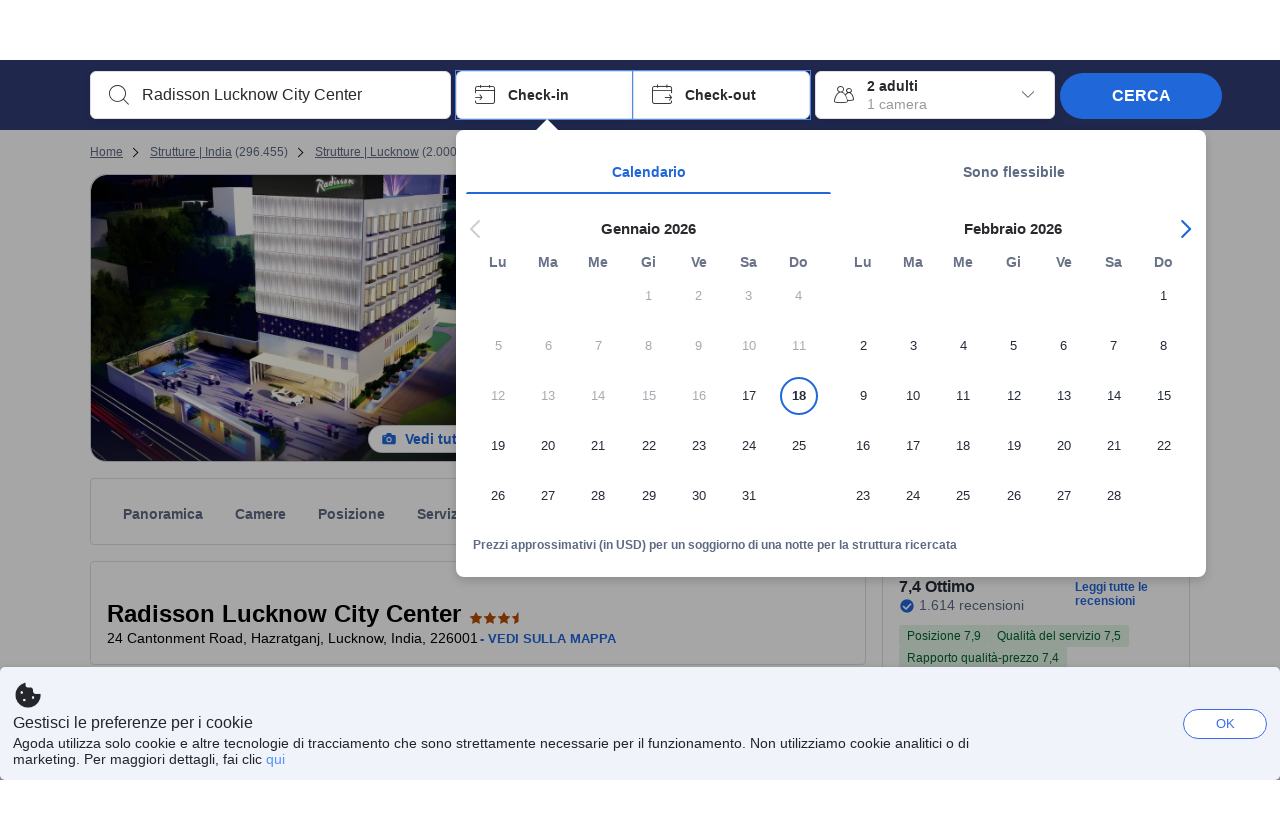

--- FILE ---
content_type: text/html; charset=utf-8
request_url: https://www.agoda.com/it-it/radisson-lucknow-city-center/hotel/lucknow-in.html
body_size: 81429
content:

<!DOCTYPE html>
<html lang="it" kite-lang="it" class="chrome no-js" dir="ltr">
<head>
    <meta charset="utf-8" />
        <meta name="viewport" content="width=device-width, initial-scale=1.0" />
    
        <meta name="referrer" content="origin-when-cross-origin" />
    
    <title></title>
    <link rel="icon" href="/favicon.ico" />

<script type="text/javascript" id="messagingClientLite">
!function(t,e){if("object"==typeof exports&&"object"==typeof module)module.exports=e();else if("function"==typeof define&&define.amd)define([],e);else{var n=e();for(var r in n)("object"==typeof exports?exports:t)[r]=n[r]}}("undefined"!=typeof self?self:this,(function(){return function(t){var e={};function n(r){if(e[r])return e[r].exports;var i=e[r]={i:r,l:!1,exports:{}};return t[r].call(i.exports,i,i.exports,n),i.l=!0,i.exports}return n.m=t,n.c=e,n.d=function(t,e,r){n.o(t,e)||Object.defineProperty(t,e,{enumerable:!0,get:r})},n.r=function(t){"undefined"!=typeof Symbol&&Symbol.toStringTag&&Object.defineProperty(t,Symbol.toStringTag,{value:"Module"}),Object.defineProperty(t,"__esModule",{value:!0})},n.t=function(t,e){if(1&e&&(t=n(t)),8&e)return t;if(4&e&&"object"==typeof t&&t&&t.__esModule)return t;var r=Object.create(null);if(n.r(r),Object.defineProperty(r,"default",{enumerable:!0,value:t}),2&e&&"string"!=typeof t)for(var i in t)n.d(r,i,function(e){return t[e]}.bind(null,i));return r},n.n=function(t){var e=t&&t.__esModule?function(){return t.default}:function(){return t};return n.d(e,"a",e),e},n.o=function(t,e){return Object.prototype.hasOwnProperty.call(t,e)},n.p="",n(n.s=232)}({0:function(t,e,n){"use strict";n.d(e,"c",(function(){return i})),n.d(e,"a",(function(){return o})),n.d(e,"b",(function(){return u})),n.d(e,"d",(function(){return s})),n.d(e,"g",(function(){return a})),n.d(e,"e",(function(){return c})),n.d(e,"f",(function(){return f}));var r=function(t,e){return(r=Object.setPrototypeOf||{__proto__:[]}instanceof Array&&function(t,e){t.__proto__=e}||function(t,e){for(var n in e)Object.prototype.hasOwnProperty.call(e,n)&&(t[n]=e[n])})(t,e)};function i(t,e){if("function"!=typeof e&&null!==e)throw new TypeError("Class extends value "+String(e)+" is not a constructor or null");function n(){this.constructor=t}r(t,e),t.prototype=null===e?Object.create(e):(n.prototype=e.prototype,new n)}var o=function(){return(o=Object.assign||function(t){for(var e,n=1,r=arguments.length;n<r;n++)for(var i in e=arguments[n])Object.prototype.hasOwnProperty.call(e,i)&&(t[i]=e[i]);return t}).apply(this,arguments)};function u(t,e,n,r){return new(n||(n=Promise))((function(i,o){function u(t){try{a(r.next(t))}catch(t){o(t)}}function s(t){try{a(r.throw(t))}catch(t){o(t)}}function a(t){var e;t.done?i(t.value):(e=t.value,e instanceof n?e:new n((function(t){t(e)}))).then(u,s)}a((r=r.apply(t,e||[])).next())}))}function s(t,e){var n,r,i,o,u={label:0,sent:function(){if(1&i[0])throw i[1];return i[1]},trys:[],ops:[]};return o={next:s(0),throw:s(1),return:s(2)},"function"==typeof Symbol&&(o[Symbol.iterator]=function(){return this}),o;function s(s){return function(a){return function(s){if(n)throw new TypeError("Generator is already executing.");for(;o&&(o=0,s[0]&&(u=0)),u;)try{if(n=1,r&&(i=2&s[0]?r.return:s[0]?r.throw||((i=r.return)&&i.call(r),0):r.next)&&!(i=i.call(r,s[1])).done)return i;switch(r=0,i&&(s=[2&s[0],i.value]),s[0]){case 0:case 1:i=s;break;case 4:return u.label++,{value:s[1],done:!1};case 5:u.label++,r=s[1],s=[0];continue;case 7:s=u.ops.pop(),u.trys.pop();continue;default:if(!(i=u.trys,(i=i.length>0&&i[i.length-1])||6!==s[0]&&2!==s[0])){u=0;continue}if(3===s[0]&&(!i||s[1]>i[0]&&s[1]<i[3])){u.label=s[1];break}if(6===s[0]&&u.label<i[1]){u.label=i[1],i=s;break}if(i&&u.label<i[2]){u.label=i[2],u.ops.push(s);break}i[2]&&u.ops.pop(),u.trys.pop();continue}s=e.call(t,u)}catch(t){s=[6,t],r=0}finally{n=i=0}if(5&s[0])throw s[1];return{value:s[0]?s[1]:void 0,done:!0}}([s,a])}}}Object.create;function a(t){var e="function"==typeof Symbol&&Symbol.iterator,n=e&&t[e],r=0;if(n)return n.call(t);if(t&&"number"==typeof t.length)return{next:function(){return t&&r>=t.length&&(t=void 0),{value:t&&t[r++],done:!t}}};throw new TypeError(e?"Object is not iterable.":"Symbol.iterator is not defined.")}function c(t,e){var n="function"==typeof Symbol&&t[Symbol.iterator];if(!n)return t;var r,i,o=n.call(t),u=[];try{for(;(void 0===e||e-- >0)&&!(r=o.next()).done;)u.push(r.value)}catch(t){i={error:t}}finally{try{r&&!r.done&&(n=o.return)&&n.call(o)}finally{if(i)throw i.error}}return u}function f(t,e,n){if(n||2===arguments.length)for(var r,i=0,o=e.length;i<o;i++)!r&&i in e||(r||(r=Array.prototype.slice.call(e,0,i)),r[i]=e[i]);return t.concat(r||Array.prototype.slice.call(e))}Object.create},1:function(t,e,n){"use strict";(function(t){n.d(e,"a",(function(){return r}));var r=function(){function e(){}return e.current=function(){var e="undefined"!=typeof window?window:"undefined"!=typeof self?self:void 0!==t?t:null;if(!e)throw new Error("Unsupported environment.");return e},e}()}).call(this,n(30))},13:function(t,e,n){"use strict";n.d(e,"a",(function(){return i})),n.d(e,"b",(function(){return r}));var r,i={measurement:0,default:1,log:2};!function(t){t[t.measurement=0]="measurement",t[t.generic=1]="generic",t[t.log=2]="log"}(r||(r={}))},17:function(t,e,n){"use strict";function r(t,e,n){for(var r=n.length,i=0;i<r;i++){var o=n[i];if(o)for(var u in o)o.hasOwnProperty(u)&&t(u,o[u])}}n.d(e,"a",(function(){return r}))},18:function(t,e,n){"use strict";n.d(e,"b",(function(){return i})),n.d(e,"a",(function(){return u}));var r=n(13);function i(t){var e=r.a[t];return e=void 0===e?r.a.default:e}var o={trace:0,debug:1,info:2,warn:3,error:4,fatal:5};function u(t,e){if("measurement"===t){var n=e.name;return delete e.name,n}if("log"===t){var r=o[e.level];return r="number"==typeof r?r:2,delete e.level,r.toString()}return t}},232:function(t,e,n){"use strict";n.r(e),n.d(e,"MessagingClient",(function(){return a}));var r=n(1),i=n(73),o=n(28),u=function(){function t(){this.buffer={items:[]},this.contextData={}}return t.prototype.send=function(e){var n=this.buffer.items,r=t.MaxBufferSize-n.length;r>0&&(e instanceof Array?(r<e.length&&(e=e.slice(0,r)),this.buffer.items=e.concat(n)):this.buffer.items.push(e))},t.prototype.dispose=function(t){this.buffer.items.length=0,t&&t()},t.prototype.environment=function(t){},t.prototype.context=function(t){var e=this.contextData;e.sessionId=t.sessionId||e.sessionId,e.userId=t.userId||e.userId},t.MaxBufferSize=15e3,t}(),s=n(36),a=function(){function t(t){this._test=t}return t.create=function(e){return t.instantiate(e)},t.instantiate=function(e){return(new t).instantiate(e)},t.environment=function(e){return new t(e)},t.prototype.instantiate=function(t){var e,n,r=o.a.get();if(r.environment=r.environment||t,r.test=r.test||this._test,r.messagingClient)return r.messagingClient;var a=new u,c=new s.a(a,new i.a,null!==(n=null===(e=r.environment)||void 0===e?void 0:e.apiKey)&&void 0!==n?n:"");return r.buffer=a.buffer,r.context=a.contextData,r.messagingClient=c,c},t}();r.a.current().MessagingClient=a,a.instantiate()},28:function(t,e,n){"use strict";n.d(e,"a",(function(){return o}));var r=n(1),i="MessagingClient-LiteData",o=function(){function t(){}return t.get=function(){var t=r.a.current();return t[i]||(t[i]={})},t.clear=function(){delete r.a.current()[i]},t}()},30:function(t,e){var n;n=function(){return this}();try{n=n||new Function("return this")()}catch(t){"object"==typeof window&&(n=window)}t.exports=n},35:function(t,e,n){"use strict";n.d(e,"a",(function(){return r}));var r=function(){function t(){}return t.current=function(){return window&&window.__MCJS_EXTENSION_DATA__||{}},t}()},36:function(t,e,n){"use strict";n.d(e,"a",(function(){return y}));var r=n(0),i=function(t){function e(){var n=t.call(this,"Bridge not exist")||this;return Object.setPrototypeOf(n,e.prototype),n}return Object(r.c)(e,t),e}(Error),o=function(t){function e(n){var r=t.call(this,"Unsupported bridge version: ".concat(n))||this;return Object.setPrototypeOf(r,e.prototype),r}return Object(r.c)(e,t),e}(Error),u=function(t){function e(){var n=t.call(this,"Operation Timeout error")||this;return Object.setPrototypeOf(n,e.prototype),n}return Object(r.c)(e,t),e}(Error),s=function(t){function e(n){var r,i,o=this;return(o=t.call(this,(null===(r=n.error)||void 0===r?void 0:r.message)||"Unknown error")||this).code=(null===(i=n.error)||void 0===i?void 0:i.code)||"UNKNOWN",Object.setPrototypeOf(o,e.prototype),o}return Object(r.c)(e,t),e}(Error);function a(t,e){return Object(r.b)(this,void 0,void 0,(function(){var n,i,o;return Object(r.d)(this,(function(r){switch(r.label){case 0:if((n=e.signal).aborted)throw new Error("Operation canceled");i=new AbortController,n.addEventListener("abort",(function(){}),{once:!0,signal:i.signal}),r.label=1;case 1:return r.trys.push([1,,3,4]),[4,t()];case 2:if(o=r.sent(),n.aborted)throw new Error("Operation canceled");return[3,4];case 3:return i.abort(),[7];case 4:return[2,o]}}))}))}function c(t,e){return Object(r.b)(this,void 0,void 0,(function(){function n(){return Object(r.b)(this,void 0,void 0,(function(){return Object(r.d)(this,(function(e){switch(e.label){case 0:return e.trys.push([0,,2,3]),[4,a(t,{signal:o.signal})];case 1:return[2,e.sent()];case 2:return i.abort(),[7];case 3:return[2]}}))}))}var i,o,s,c=this;return Object(r.d)(this,(function(t){switch(t.label){case 0:return i=new AbortController,o=new AbortController,s=function(){return Object(r.b)(c,void 0,void 0,(function(){return Object(r.d)(this,(function(t){return[2,new Promise((function(t,n){var r=setTimeout((function(){i.signal.aborted?t(void 0):(o.abort(),n(new u)),clearTimeout(r)}),e.timeout)}))]}))}))},[4,Promise.race([s(),n()])];case 1:return[2,t.sent()]}}))}))}function f(t){return Object(r.b)(this,void 0,void 0,(function(){return Object(r.d)(this,(function(e){return[2,new Promise((function(e,n){setTimeout((function(){try{var r=t();e(r)}catch(t){n(t)}}),0)}))]}))}))}var l,d=function(){function t(t){this.bridge=t}return t.prototype.postMessage=function(t){return Object(r.b)(this,void 0,void 0,(function(){var e,n,i=this;return Object(r.d)(this,(function(o){switch(o.label){case 0:return[4,c((function(){return Object(r.b)(i,void 0,void 0,(function(){var e=this;return Object(r.d)(this,(function(n){return[2,f((function(){return e.bridge.postMessage(JSON.stringify(t))}))]}))}))}),{timeout:5e3})];case 1:if(e=o.sent(),"error"===(n=JSON.parse(e)).status)throw new s(n);return[2,n]}}))}))},t}(),b=function(){function t(t){this.bridge=t}return t.prototype.postMessage=function(t){return Object(r.b)(this,void 0,void 0,(function(){var e,n=this;return Object(r.d)(this,(function(i){switch(i.label){case 0:return[4,c((function(){return Object(r.b)(n,void 0,void 0,(function(){return Object(r.d)(this,(function(e){return[2,this.bridge.nativePromise("mcjsBridge","postMessage",t)]}))}))}),{timeout:5e3})];case 1:if("error"===(e=i.sent()).status)throw new s(e);return[2,e]}}))}))},t}(),v=function(){function t(t){this.bridge=t}return t.prototype.postMessage=function(t){return Object(r.b)(this,void 0,void 0,(function(){var e,n=this;return Object(r.d)(this,(function(r){switch(r.label){case 0:return[4,c((function(){return n.bridge.postMessage(t)}),{timeout:5e3})];case 1:if("error"===(e=r.sent()).status)throw new s(e);return[2,e]}}))}))},t}();function p(t){var e,n,i,u,a,p,h,m,g,y;return Object(r.b)(this,void 0,void 0,(function(){var w,O,j,_,x,S,M=this;return Object(r.d)(this,(function(E){switch(E.label){case 0:return l?[2,l]:(null===(e=null==t?void 0:t.Capacitor)||void 0===e?void 0:e.isNativePlatform())&&(null===(n=null==t?void 0:t.Capacitor)||void 0===n?void 0:n.isPluginAvailable("mcjsBridge"))?(w=t.Capacitor,[4,c((function(){return w.nativePromise("mcjsBridge","postMessage",{type:"get-bridge-version"})}),{timeout:5e3})]):[3,2];case 1:if("success"!==(S=E.sent()).status)throw new s(S);switch(null===(i=S.data)||void 0===i?void 0:i.version){case 1:return[2,l=new b(t.Capacitor)];default:throw new o(null===(u=S.data)||void 0===u?void 0:u.version)}return[3,7];case 2:return(null===(p=null===(a=null==t?void 0:t.webkit)||void 0===a?void 0:a.messageHandlers)||void 0===p?void 0:p.mcjsBridge)?(O=t.webkit.messageHandlers.mcjsBridge,[4,c((function(){return O.postMessage({type:"get-bridge-version"})}),{timeout:5e3})]):[3,4];case 3:if("success"!==(S=E.sent()).status)throw new s(S);switch(null===(h=S.data)||void 0===h?void 0:h.version){case 1:return[2,l=new v(t.webkit.messageHandlers.mcjsBridge)];default:throw new o(null===(m=S.data)||void 0===m?void 0:m.version)}return[3,7];case 4:return(null==t?void 0:t.mcjsBridge)?(j=t.mcjsBridge,_=function(){return j.postMessage(JSON.stringify({type:"get-bridge-version"}))},[4,c((function(){return Object(r.b)(M,void 0,void 0,(function(){return Object(r.d)(this,(function(t){return[2,f((function(){return _()}))]}))}))}),{timeout:5e3})]):[3,6];case 5:if(x=E.sent(),"success"!==(S=JSON.parse(x)).status)throw new s(S);switch(null===(g=S.data)||void 0===g?void 0:g.version){case 1:return[2,l=new d(t.mcjsBridge)];default:throw new o(null===(y=S.data)||void 0===y?void 0:y.version)}return[3,7];case 6:return[2,void 0];case 7:return[2]}}))}))}var h=n(35),m=n(44),g=n(18),y=function(){function t(t,e,n){this.sender=t,this._time=e,this._apiKey=n,window.addEventListener("message",this.onMessageReceivedFromMimir.bind(this))}return t.prototype.onMessageReceivedFromMimir=function(t){var e,n;if("analytics-extension"===(null===(e=null==t?void 0:t.data)||void 0===e?void 0:e.id))switch(null===(n=t.data)||void 0===n?void 0:n.name){case"enable-debug-mode":this.debug(!0);break;case"disable-debug-mode":this.debug(!1)}},t.prototype.create=function(t,e,n){var r=Number(null==n?void 0:n.timestamp);("number"!=typeof r||isNaN(r)||r<1e5)&&(r=this._time.now());var i={_meta:{timestamp:r,type:t}};return e&&Object(m.a)(i,e),i},t.prototype.send=function(t,e){var n,i;return Object(r.b)(this,void 0,void 0,(function(){var o;return Object(r.d)(this,(function(r){switch(r.label){case 0:if(!t||!t._meta)throw new Error("Message or message type is undefined");t=JSON.parse(JSON.stringify(t)),null!==(n=(i=t._meta).timestamp)&&void 0!==n||(i.timestamp=this._time.now()),t._meta.tabId=h.a.current().tabId,r.label=1;case 1:return r.trys.push([1,3,,4]),[4,this.bridgeToNative(t)];case 2:return r.sent(),[3,4];case 3:return o=r.sent(),this.addBridgeFallbackReason(t,o),this.sender.send(t,e),[3,4];case 4:return[2]}}))}))},t.prototype.bridgeToNative=function(t){return Object(r.b)(this,void 0,void 0,(function(){var e,n,o,u;return Object(r.d)(this,(function(s){switch(s.label){case 0:return[4,p(window)];case 1:if(!(e=s.sent()))throw new i;return delete(n=Object(r.a)({},t))._meta,o=Object(g.a)(t._meta.type,t),u=Object(g.b)(t._meta.type),[4,e.postMessage({type:"send-message",data:{timestamp:t._meta.timestamp||0,messageName:o,partitionKey:"",messageType:u,payload:JSON.stringify(n),apiKey:this._apiKey}})];case 2:return s.sent(),[2]}}))}))},t.prototype.addBridgeFallbackReason=function(t,e){e instanceof i?t._meta.webview_bridge_fallback_reason="BRIDGE_NOT_EXIST":e instanceof o?t._meta.webview_bridge_fallback_reason="UNSUPPORTED_BRIDGE_VERSION":e instanceof u?t._meta.webview_bridge_fallback_reason="BRIDGE_TIMEOUT_ERROR":e instanceof s?t._meta.webview_bridge_fallback_reason=e.code:e instanceof Error?t._meta.webview_bridge_fallback_reason=e.message:t._meta.webview_bridge_fallback_reason="UNKNOWN_ERROR"},t.prototype.debug=function(t,e){this.sender.environment({debug:t,logs:e})},t.prototype.context=function(t){this.sender.context(t)},t}()},44:function(t,e,n){"use strict";n.d(e,"a",(function(){return i}));var r=n(17);function i(t){for(var e=[],n=1;n<arguments.length;n++)e[n-1]=arguments[n];return t||(t={}),Object(r.a)((function(e,n){void 0===t[e]&&(t[e]=n)}),t,e),t}},73:function(t,e,n){"use strict";n.d(e,"a",(function(){return r}));var r=function(){function t(){}return t.prototype.now=function(){return+new Date},t}()}})}));
</script><script type="text/javascript">
const messagingClient = MessagingClient.instantiate();

function loadErrorHandler(err) {
    const src = err.path[0].src;
    const href = err.path[0].href;
    var message = ["could not load", src ? src : href].join(" ");
    try {
        const log = messagingClient.create('log', { logLevel: 'error', message: message, applicationName: 'cronos', loggerName: 'Fe.Cronos.Logger' });
        messagingClient.send(log);
    }
    catch (exception) {
    }
}
</script>    
    <link rel='preload' href='https://cdn6.agoda.net/cdn-accom-web/js/assets/browser-bundle/6055-658e3d4298d7.js' as='script'><link rel='preload' href='https://cdn6.agoda.net/cdn-accom-web/js/assets/browser-bundle/2305-fa8e06b38628.js' as='script'><link rel='preload' href='https://cdn6.agoda.net/cdn-accom-web/js/assets/browser-bundle/property-b9eb667adcee.js' as='script'>

    

    <link rel='preconnect' href='https://cdn10.agoda.net' crossorigin>
    <link rel='preconnect' href='//pix10.agoda.net' crossorigin>
    <link rel='preconnect' href='https://secure.agoda.com' >




<style type="text/css">body{overflow-y:scroll}.NavBar--sticky.NavBar--hide{display:none}.container-agoda{padding:0;margin:16px auto}@media screen and (min-width:1100px){.container-agoda{width:1100px;padding:0;margin:0 auto}}@media(max-width:1024px){.container-agoda{width:940px;padding:0;margin:0 auto}}.MosaicReloaded__PlaceHolder{display:flex;flex-direction:row-reverse}.Searchbox--horizontal{display:flex;justify-content:center}.SearchBoxContainer--package>.Searchbox--horizontal{display:block}.Searchbox__wrapper{display:inline-flex}.SearchBoxContainer--compact .Searchbox__wrapper{margin:0}.Searchbox__wrapper .IconBox.IconBox--autocomplete{margin-right:5px;min-width:auto}.Searchbox__wrapper .IconBox.IconBox--checkIn{min-width:177px}.Searchbox__wrapper .IconBox.IconBox--checkOut{min-width:177px}.Searchbox__wrapper .IconBox.IconBox--occupancy{min-width:240px}.Searchbox__searchButton{min-width:130px}.Breadcrumb-placeholder{height:40px;font-size:12px}.BreadCrumb-hotel_item{display:inline-block}.breadcrumbRegionName__h1{font-size:12px;font-weight:400}.Breadcrumb-PlaceHolder{border-bottom:1px solid #eee}.MosaicReloaded__PlaceHolder .NorthstarSideContent{max-width:324px;width:100%}html[dir=ltr] .MosaicReloaded__PlaceHolder .NorthstarSideContent{width:25%;padding-left:16px}html[dir=rtl] .MosaicReloaded__PlaceHolder .NorthstarSideContent{width:25%;padding-right:16px}.MosaicReloaded__PlaceHolder .NorthstarMainContent{width:75%;display:flex;flex-direction:column}html[dir=ltr] .MosaicReloaded__PlaceHolder .NorthstarMainContent{float:right}html[dir=rtl] .MosaicReloaded__PlaceHolder .NorthstarMainContent{float:left}.MosaicReloaded__PlaceHolder .NorthstarCard{border-radius:4px}.MosaicReloaded__PlaceHolder .MosaicReloaded{height:350px;width:100%;position:relative;margin-bottom:10px;display:flex;flex-direction:row}.MosaicReloaded__PlaceHolder .MosaicReloaded__SqOne{height:100%;width:50%;position:relative}html[dir=ltr] .MosaicReloaded__PlaceHolder .MosaicReloaded__SqOne{border-top-left-radius:4px;border-bottom-left-radius:4px}html[dir=rtl] .MosaicReloaded__PlaceHolder .MosaicReloaded__SqOne{border-top-right-radius:4px;border-bottom-right-radius:4px}.MosaicReloaded__SqRight-Container{display:flex;flex-direction:column;height:350px;width:50%}html[dir=ltr] .MosaicReloaded__SqRight-Container{margin-left:2px}html[dir=rtl] .MosaicReloaded__SqRight-Container{margin-right:2px}.MosaicReloaded__PlaceHolder .MosaicReloaded__SqTwo{height:226px;width:100%}html[dir=ltr] .MosaicReloaded__PlaceHolder .MosaicReloaded__SqTwo{border-top-right-radius:4px}html[dir=rtl] .MosaicReloaded__PlaceHolder .MosaicReloaded__SqTwo{border-top-left-radius:4px}.MosaicReloaded__SqSmall-Container{display:flex;flex-direction:row;justify-content:space-between;width:100%;margin-top:2px}.MosaicReloaded__PlaceHolder .MosaicReloaded__SqThree{height:130px;width:49.5%}html[dir=ltr] .MosaicReloaded__PlaceHolder .MosaicReloaded__SqThree{right:168px}html[dir=rtl] .MosaicReloaded__PlaceHolder .MosaicReloaded__SqThree{left:168px}.MosaicReloaded__PlaceHolder .MosaicReloaded__SqFour{height:130px;width:49.5%}html[dir=ltr] .MosaicReloaded__PlaceHolder .MosaicReloaded__SqFour{border-bottom-right-radius:4px}html[dir=rtl] .MosaicReloaded__PlaceHolder .MosaicReloaded__SqFour{border-bottom-left-radius:4px}.MosaicReloaded__PlaceHolder .MosaicReloaded__SqOne,.MosaicReloaded__PlaceHolder .MosaicReloaded__SqTwo,.MosaicReloaded__PlaceHolder .MosaicReloaded__SqThree,.MosaicReloaded__PlaceHolder .MosaicReloaded__SqFour,.MosaicReloaded__PlaceHolder .ReviewPlate,.MosaicReloaded__PlaceHolder .HeaderPlate,.MosaicReloaded__PlaceHolder .ReviewsCombo,.MosaicReloaded__PlaceHolder .ReviewsSnippet{-webkit-animation:mosaic-loading 2.2s cubic-bezier(.85,.15,.15,.85) infinite;-moz-animation:mosaic-loading 2.2s cubic-bezier(.85,.15,.15,.85) infinite;-o-animation:mosaic-loading 2.2s cubic-bezier(.85,.15,.15,.85) infinite;animation:mosaic-loading 2.2s cubic-bezier(.85,.15,.15,.85) infinite;border:none;background-color:#f6f6f6}.MosaicReloaded__PlaceHolder .MosaicReloaded__SqTwo{-webkit-animation-delay:.6s;-moz-animation-delay:.6s;-o-animation-delay:.6s;animation-delay:.6s}.MosaicReloaded__PlaceHolder .MosaicReloaded__SqThree{-webkit-animation-delay:1.2s;-moz-animation-delay:1.2s;-o-animation-delay:1.2s;animation-delay:1.2s}.MosaicReloaded__PlaceHolder .MosaicReloaded__SqFour{-webkit-animation-delay:.4s;-moz-animation-delay:.4s;-o-animation-delay:.4s;animation-delay:.4s}.MosaicReloaded__PlaceHolder .Miscellaneous__Container{display:table;margin-top:16px;width:100%}.MosaicReloaded__PlaceHolder .NorthstarSideContent{width:324px}html[dir=ltr] .MosaicReloaded__PlaceHolder .NorthstarSideContent{float:right;padding-left:16px}html[dir=rtl] .MosaicReloaded__PlaceHolder .NorthstarSideContent{float:left;padding-right:16px}#PropertyPlaceholder.MosaicReloaded__PlaceHolder .NorthstarMainContent{width:776px}.MosaicReloaded__PlaceHolder .ReviewPlate{height:779px;-webkit-animation-delay:1.2s;-moz-animation-delay:1.2s;-o-animation-delay:1.2s;animation-delay:1.2s}.MosaicReloaded__PlaceHolder .HeaderPlate{height:115px;-webkit-animation-delay:1.2s;-moz-animation-delay:1.2s;-o-animation-delay:1.2s;animation-delay:1.2s}.MosaicReloaded__PlaceHolder .ReviewsCombo{margin-top:10px;height:195px;-webkit-animation-delay:.2s;-moz-animation-delay:.2s;-o-animation-delay:.2s;animation-delay:.2s}.MosaicReloaded__PlaceHolder .ReviewsSnippet{margin-top:10px;height:90px;-webkit-animation-delay:1.72s;-moz-animation-delay:1.72s;-o-animation-delay:1.72s;animation-delay:1.72s}@media(max-width:1024px){.Searchbox__wrapper .IconBox.IconBox--autocomplete{min-width:260px}.Searchbox__wrapper .IconBox.IconBox--occupancy{min-width:190px}}@-webkit-keyframes mosaic-loading{0%{background-color:#f6f6f6}50%{background-color:#eee}100%{background-color:#f6f6f6}}@-moz-keyframes mosaic-loading{0%{background-color:#f6f6f6}50%{background-color:#eee}100%{background-color:#f6f6f6}}@-o-keyframes mosaic-loading{0%{background-color:#f6f6f6;}50%{background-color:#eee;}100%{background-color:#f6f6f6;}}@keyframes mosaic-loading{0%{background-color:#f6f6f6}50%{background-color:#eee}100%{background-color:#f6f6f6}}</style>

    
<script>
    try {
    !function(e,t){if("object"==typeof exports&&"object"==typeof module)module.exports=t();else if("function"==typeof define&&define.amd)define([],t);else{var n=t();for(var r in n)("object"==typeof exports?exports:e)[r]=n[r]}}(window,(function(){return function(e){var t={};function n(r){if(t[r])return t[r].exports;var i=t[r]={i:r,l:!1,exports:{}};return e[r].call(i.exports,i,i.exports,n),i.l=!0,i.exports}return n.m=e,n.c=t,n.d=function(e,t,r){n.o(e,t)||Object.defineProperty(e,t,{enumerable:!0,get:r})},n.r=function(e){"undefined"!=typeof Symbol&&Symbol.toStringTag&&Object.defineProperty(e,Symbol.toStringTag,{value:"Module"}),Object.defineProperty(e,"__esModule",{value:!0})},n.t=function(e,t){if(1&t&&(e=n(e)),8&t)return e;if(4&t&&"object"==typeof e&&e&&e.__esModule)return e;var r=Object.create(null);if(n.r(r),Object.defineProperty(r,"default",{enumerable:!0,value:e}),2&t&&"string"!=typeof e)for(var i in e)n.d(r,i,function(t){return e[t]}.bind(null,i));return r},n.n=function(e){var t=e&&e.__esModule?function(){return e.default}:function(){return e};return n.d(t,"a",t),t},n.o=function(e,t){return Object.prototype.hasOwnProperty.call(e,t)},n.p="",n(n.s=35)}({35:function(e,t,n){"use strict";Object.defineProperty(t,"__esModule",{value:!0}),n(36)},36:function(e,t){var n,r,i,o,u,f,c,a,l,p,s,d;u={passive:!0,capture:!0},f=new Date,c=function(){o=[],r=-1,n=null,s(addEventListener)},a=function(e,t){n||(n=t,r=e,i=new Date,s(removeEventListener),l())},l=function(){if(r>=0&&r<i-f){var e={entryType:"first-input",name:n.type,target:n.target,cancelable:n.cancelable,startTime:n.timeStamp,processingStart:n.timeStamp+r};o.forEach((function(t){t(e)})),o =[]}},p =function(e){if(e.cancelable){var t=(e.timeStamp>
        1e12?new Date:performance.now())-e.timeStamp;"pointerdown"==e.type?function(e,t){var n=function(){a(e,t),i()},r=function(){i()},i=function(){removeEventListener("pointerup",n,u),removeEventListener("pointercancel",r,u)};addEventListener("pointerup",n,u),addEventListener("pointercancel",r,u)}(t,e):a(t,e)}},s=function(e){["mousedown","keydown","touchstart","pointerdown"].forEach((function(t){return e(t,p,u)}))},d="hidden"===document.visibilityState?0:1/0,addEventListener("visibilitychange",(function e(t){"hidden"===document.visibilityState&&(d=t.timeStamp,removeEventListener("visibilitychange",e,!0))}),!0),c(),self.webVitals={firstInputPolyfill:function(e){o.push(e),l()},resetFirstInputPolyfill:c,get firstHiddenTime(){return d}}}})}));
    } catch(e) {
        window.webVitalsPolyfillDebugInfo = e;
    }
    window.performanceClientContext = {"isEnabled":true,"clientProfile":{"Device":1,"Os":2,"Client":1,"SubClient":0}} ?? {};
</script>



            <script type="text/javascript" id="EdgeRedirect">
                try {
                    if (/MSIE \d|Trident.*rv:/.test(navigator.userAgent)) {
                        function getCookie(cname) {
                            var name = cname + "=";
                            var decodedCookie = decodeURIComponent(document.cookie);
                            var ca = decodedCookie.split(';');
                            for (var i = 0; i < ca.length; i++) {
                                var c = ca[i];
                                while (c.charAt(0) == ' ') {
                                    c = c.substring(1);
                                }
                                if (c.indexOf(name) == 0) {
                                    return c.substring(name.length, c.length);
                                }
                            }
                            return "";
                        }

                        function updateQueryStringParameter(uri, key, value) {
                            var re = new RegExp("([?&])" + key + "=.*?(&|$)", "i");
                            var separator = uri.indexOf('?') !== -1 ? "&" : "?";
                            if (uri.match(re)) {
                                return uri.replace(re, '$1' + key + "=" + value + '$2');
                            }
                            else {
                                return uri + separator + key + "=" + value;
                            }
                        }

                        var tracker = getCookie("agoda.user.03").split("&")[0].replace("UserId=", "");
                        window.location = 'microsoft-edge:' + updateQueryStringParameter(window.location.href, "follow_redirect", tracker);
                        // fall back url if cannot go to Edge browser
                        setTimeout(function () {
                            window.location = 'https://go.microsoft.com/fwlink/?linkid=2135547';
                        }, 1);
                    }
                } catch (e) {
                    // do nothing
                }
            </script>
        <script type="text/javascript" id="IEPromisePolyfill">
    !function (e, n) { "object" == typeof exports && "undefined" != typeof module ? n() : "function" == typeof define && define.amd ? define(n) : n() }(0, function () { "use strict"; function e() { } function n(e) { if (!(this instanceof n)) throw new TypeError("Promises must be constructed via new"); if ("function" != typeof e) throw new TypeError("not a function"); this._state = 0, this._handled = !1, this._value = undefined, this._deferreds = [], f(e, this) } function t(e, t) { for (; 3 === e._state;)e = e._value; 0 !== e._state ? (e._handled = !0, n._immediateFn(function () { var n = 1 === e._state ? t.onFulfilled : t.onRejected; if (null !== n) { var i; try { i = n(e._value) } catch (f) { return void r(t.promise, f) } o(t.promise, i) } else (1 === e._state ? o : r)(t.promise, e._value) })) : e._deferreds.push(t) } function o(e, t) { try { if (t === e) throw new TypeError("A promise cannot be resolved with itself."); if (t && ("object" == typeof t || "function" == typeof t)) { var o = t.then; if (t instanceof n) return e._state = 3, e._value = t, void i(e); if ("function" == typeof o) return void f(function (e, n) { return function () { e.apply(n, arguments) } }(o, t), e) } e._state = 1, e._value = t, i(e) } catch (u) { r(e, u) } } function r(e, n) { e._state = 2, e._value = n, i(e) } function i(e) { 2 === e._state && 0 === e._deferreds.length && n._immediateFn(function () { e._handled || n._unhandledRejectionFn(e._value) }); for (var o = 0, r = e._deferreds.length; r > o; o++)t(e, e._deferreds[o]); e._deferreds = null } function f(e, n) { var t = !1; try { e(function (e) { t || (t = !0, o(n, e)) }, function (e) { t || (t = !0, r(n, e)) }) } catch (i) { if (t) return; t = !0, r(n, i) } } var u = function (e) { var n = this.constructor; return this.then(function (t) { return n.resolve(e()).then(function () { return t }) }, function (t) { return n.resolve(e()).then(function () { return n.reject(t) }) }) }, c = setTimeout; n.prototype["catch"] = function (e) { return this.then(null, e) }, n.prototype.then = function (n, o) { var r = new this.constructor(e); return t(this, new function (e, n, t) { this.onFulfilled = "function" == typeof e ? e : null, this.onRejected = "function" == typeof n ? n : null, this.promise = t }(n, o, r)), r }, n.prototype["finally"] = u, n.all = function (e) { return new n(function (n, t) { function o(e, f) { try { if (f && ("object" == typeof f || "function" == typeof f)) { var u = f.then; if ("function" == typeof u) return void u.call(f, function (n) { o(e, n) }, t) } r[e] = f, 0 == --i && n(r) } catch (c) { t(c) } } if (!e || "undefined" == typeof e.length) throw new TypeError("Promise.all accepts an array"); var r = Array.prototype.slice.call(e); if (0 === r.length) return n([]); for (var i = r.length, f = 0; r.length > f; f++)o(f, r[f]) }) }, n.resolve = function (e) { return e && "object" == typeof e && e.constructor === n ? e : new n(function (n) { n(e) }) }, n.reject = function (e) { return new n(function (n, t) { t(e) }) }, n.race = function (e) { return new n(function (n, t) { for (var o = 0, r = e.length; r > o; o++)e[o].then(n, t) }) }, n._immediateFn = "function" == typeof setImmediate && function (e) { setImmediate(e) } || function (e) { c(e, 0) }, n._unhandledRejectionFn = function (e) { void 0 !== console && console && console.warn("Possible Unhandled Promise Rejection:", e) }; var l = function () { if ("undefined" != typeof self) return self; if ("undefined" != typeof window) return window; if ("undefined" != typeof global) return global; throw Error("unable to locate global object") }(); l.Promise ? l.Promise.prototype["finally"] || (l.Promise.prototype["finally"] = u) : l.Promise = n });
</script>

    <text>
        <script>propertyPageParamsPromise=Promise.resolve()</script>
    </text>

    <text>
        <script>window.propertyPageParams={cronosDetails:null,droneDesignSystemContext:{experiment:{isMigratingNotificationToAccessibleColor:!0,deprecateInaccessibleColor:!0,isToggleButtonAccessibilityColorFix:!0,isToggleButtonA11yContrastFix:!0,iconsMigrationToV3:!0,isGetDroneContextFromWindow:!0,radioCheckboxA11yContrastFix:!0,searchFieldMinHeight:!0,incorrectInertAttrOnCarouselWhenResizing:!1,isMigratingChipToAccessibleColor:!0,isMigratingBadgeToAccessibleColor:!0,carouselMigrationToV3:!1,rurubuAccessibleColor:!1,japanicanAccessibleColor:!1,inputV2A11yBorderContrastFix:!1,migrateDeprecatedColorTokenUsage:!0,dropdownTriggerV2ComboboxRole:!0,migrateColorPairAccessibleTokenUsage:!1,accessibleInactiveBorder:!1,iconAssetsMigrationToV3:!1,migrateInputV2ToV3UI:!1,notificationTitleTagFix:!1,cxpRGA11yFix:!1,dividerHeightStretch:!0,useBackgroundColorTransitionOverlayAnimation:!1,overlayComponentFix:!1,datePickerInteractiveStateContrastFix:!0,searchFieldAccessibleTextColorFix:!1,accessibleRadialLoader:!1,bottomSheetMediumSizeUpdate:!1,accordionTriggerContrastFix:!0,formControlSizeChange:!1,chipInteractiveStateContrastFix:!1,tooltipMaxWidthFix:!1,fixNotificationFocus:!1,buttonInteractiveStateContrastFix:!1,modalActionButtonIconFix:!1,accessibleTargetSizeBadge:!1,datePickerLabelImprovement:!1,tabItemA11yFix:!1,breadcrumbSemanticFix:!1,paginationSemanticFix:!1,gridSizeFallback:!0,alwaysMountTooltip:!0},locale:"it-it",direction:"ltr",platform:"web",cdnBaseUrl:"https://cdn10.agoda.net"}};window.droneDesignSystemContext={experiment:{isMigratingNotificationToAccessibleColor:!0,deprecateInaccessibleColor:!0,isToggleButtonAccessibilityColorFix:!0,isToggleButtonA11yContrastFix:!0,iconsMigrationToV3:!0,isGetDroneContextFromWindow:!0,radioCheckboxA11yContrastFix:!0,searchFieldMinHeight:!0,incorrectInertAttrOnCarouselWhenResizing:!1,isMigratingChipToAccessibleColor:!0,isMigratingBadgeToAccessibleColor:!0,carouselMigrationToV3:!1,rurubuAccessibleColor:!1,japanicanAccessibleColor:!1,inputV2A11yBorderContrastFix:!1,migrateDeprecatedColorTokenUsage:!0,dropdownTriggerV2ComboboxRole:!0,migrateColorPairAccessibleTokenUsage:!1,accessibleInactiveBorder:!1,iconAssetsMigrationToV3:!1,migrateInputV2ToV3UI:!1,notificationTitleTagFix:!1,cxpRGA11yFix:!1,dividerHeightStretch:!0,useBackgroundColorTransitionOverlayAnimation:!1,overlayComponentFix:!1,datePickerInteractiveStateContrastFix:!0,searchFieldAccessibleTextColorFix:!1,accessibleRadialLoader:!1,bottomSheetMediumSizeUpdate:!1,accordionTriggerContrastFix:!0,formControlSizeChange:!1,chipInteractiveStateContrastFix:!1,tooltipMaxWidthFix:!1,fixNotificationFocus:!1,buttonInteractiveStateContrastFix:!1,modalActionButtonIconFix:!1,accessibleTargetSizeBadge:!1,datePickerLabelImprovement:!1,tabItemA11yFix:!1,breadcrumbSemanticFix:!1,paginationSemanticFix:!1,gridSizeFallback:!0,alwaysMountTooltip:!0},locale:"it-it",direction:"ltr",platform:"web",cdnBaseUrl:"https://cdn10.agoda.net"}</script>
    </text>

    <div id="seo-data"></div>

        <script>window.shouldOptimizeLCP=!0</script>

</head>

<body class="NewHotel desktop AVENGERS-2892 BWHF-4821 AVENGERS-2892 AVENGERS-3602 AVENGERS-2892 ltr themed theme-agoda">
    <div id="mockDataEnabled" value="False"></div>
    <div id="login-react-popup"></div>
    <div id="login-react-root"></div>
    <div id="pointsmax-panel-react-root" data-hotel-id="" data-signin-landing=""></div>

    <input id="backwardRequestVerificationToken"
           name="backwardRequestVerificationToken"
           type="hidden"
           value="HiX6k4wejN2GA6TgEvnSwS66HVlzphAmToiavSmMg8E=:YKoNvrYQYi4pi2BdfVFDnWdvqsk=" />

<input id="requestVerificationToken"
       name="requestVerificationToken"
       type="hidden"
       value="CfDJ8Dkuqwv-0VhLoFfD8dw7lYy6A6O0QubddByHyuaVUjtXMkaPF5FZrmd5SiDdZPVl7pOMt6UQzgfA_U_elz4D5dpl19wQJt3cd94PnvN8_0_84KrIUITTYa1O-LBq53DA1lLBzGuzQEae0Tf_aKc_fpc" />


    <style>
        .backgroundSpace {
            position: absolute;
            top: 0;
            left: 0;
            overflow: hidden;
            width: 100%;
            height: 100%;
            z-index: -1;
        }

        .backgroundContainer {
            width: 90vw;
            height: 90vh;
        }
    </style>
    <div class="backgroundSpace" data-lcp="false">
                                                                                                                                                                                                                                                                                                                                                           
        <div class="backgroundContainer"></div>
                                                                                                                                                                                                                                                                                                                                                           
    </div>

<script>
    (function () {
        var method;
        var noop = function () { };
        var methods = [
            'assert', 'clear', 'count', 'debug', 'dir', 'dirxml', 'error',
            'exception', 'group', 'groupCollapsed', 'groupEnd', 'info', 'log',
            'markTimeline', 'profile', 'profileEnd', 'table', 'time', 'timeEnd',
            'timeline', 'timelineEnd', 'timeStamp', 'trace', 'warn'
        ];
        var length = methods.length;
        var console = (window.console = window.console || {});

        while (length--) {
            method = methods[length];
            if (!console[method]) {
                console[method] = noop;
            }
        }

    }());
    window.loginParamsUrl = '/api/it-it/Login/Params';
    window.feMsgConfig = {"Environment":"production","Cluster":"as","DC":"as","PageTypeId":7,"Disable":true};
    window.ssoUrl = null;
    window.ssoLogoutUrl = null;

    var whitelabel = { theme: 'theme-agoda' };
    var agoda = agoda || {};
    agoda.isCronos = true;
    agoda.userDevice = {
        mobileDeviceType: 'NOTMOBILE',
        devicePlatformId: 1,
        deviceType: 'desktop'
    };
    agoda.featureList = {"RegulationShowExclusivePriceSetting":{},"ShowGoogleLogin":{}};
    agoda.isBrazeEnabled = true;
    agoda.login = { isReact: true };
    agoda.BrazeSettings = {"IsEnabled":false,"IsEnabledLogin":false,"IsWhiteLabelEnabled":false,"IsAllowOrigin":false,"IsNonLoginEnabled":false,"AllowPages":[],"ExcludeAids":[]};
</script>



<script>
    window.agoda = window.agoda || {};
    window.agoda.bVariantsConfig = {"expids":["HERMES-4219","WLPLAUNCH-1674","BWHF-3505","JTBFP-615","CLICK-176-UCS","CARTPACK-49","LT-1680","LT-1482-RED","PFE-12138","INSTANT-ACCRUAL","PFE-12250","CONTENTAPP-1489","CONTENTAPP-1871","CARTPACK-945","BWHF-5118","AVENGERS-2987","AVENGERS-2892","PFE-12545","LT-1702","AVENGERS-2890","PFE-12556","JTBUAT-313","JTBFP-2098","WLPLAUNCH-1674","ICBE-192","CLICK-176-UCS","CARTPACK-49","AVENGERS-2987","ACT-5422","AVENGERS-2892","JTBUAT-313","AVENGERS-2890","ADSREQ-1614","PKGWEB-494","SKYC-11670","PMARKETING-3307","WLPLAUNCH-1674","JTBFP-615","CARTPACK-49","LT-1702","PFE-12250","BWHF-4821","ROOMIE-2041","CARTPACK-945","BWHF-5118","LT-1537","AVENGERS-2987","AVENGERS-2892","PFE-12545","AVENGERS-2890","PFE-12556","JTBUAT-313","BWHF-5582","FLEX-2219","PATH-132","WLPLAUNCH-1674","AVENGERS-2987"],"unseenExpids":{"login-4217":false},"endpoint":"/api/cronos/layout/unseenexperiments/send","expiry":0}
</script>

<script>
    var agoda = window.agoda || {};
    agoda.pageConfig =  {"correlationId":"b337bf59-77ac-42c0-a0c6-391993a75f9f","analyticsSessionId":"3410719996335483010","pageTypeId":7,"realLanguageId":4,"languageId":4,"origin":"US","stateCode":"OH","cid":-1,"tag":"","userId":"aa78991e-ad36-42de-8f8f-73b3392ce132","whitelabelid":1,"loginLvl":0,"storefrontId":3,"currencyId":7,"currencyCode":"USD","htmlLanguage":"it-it","cultureInfoName":"it-it","machineName":"as-pc-3f-acm-web-user-d55b64fd4-wwpc2","trafficGroupId":4,"sessionId":"1meqd45wju04bnz34innilce","trafficSubGroupId":4,"aid":130243,"useFullPageLogin":true,"cttp":2,"isRealUser":true,"mode":"production","utm_medium":"","utm_source":"","utm_campaign":"","utm_content":"","utm_term":"","browserFamily":"Chrome","cdnDomain":"agoda.net"};
    agoda.userDevice =  {"devicePlatformId":1,"deviceType":"desktop","mobileDeviceType":"NOTMOBILE"};
    agoda.userAgentInfo =  {"isPrerender":false};
    agoda.rumpagetype = 'NewHotel';
    window.webgateApiUrl = 'https://www.agoda.com';
    window.gatewayApiUrl = '//www.agoda.com/api/gw';
</script>
<script>
    var agoda = agoda || {};
    agoda.features = {"agodaHomes":{},"flights":{},"pointsMax":{},"accommodation":{},"agodaCash":{},"cashBack":{},"comparePrices":{},"reviews":{"isOverheardHomeEnabled":true,"propertyRatingScale":10,"propertyDefaultProvider":-1,"isSubmissionEnabled":true,"isStarRatingPopupEnabled":true},"agodaVip":{},"currency":{"isCurrencySwitchRequired":true,"priceDisplay":true},"language":{"isLanguageSwitchRequired":true,"defaultLanguage":"en-us"},"footerAncillaryLinks":{},"trendingDataContents":{},"branding":{"brands":["agoda","priceline","kayak","rental-cars","booking-com","open-table"],"brandsWithText":[]},"userManageBooking":{"isHotelEnabled":true,"isFlightEnabled":true},"userMessaging":{},"userProfile":{"isSocialEnabled":true,"isPaymentEnabled":true,"isEmailSubscriptionEnabled":true},"favorites":{},"facebookLogin":{},"stacklaWidget":{},"hygienePlusBanner":{},"featuredLuxuryHotel":{},"bestPriceGuarantee":{},"accountProviders":{"mobileNumber":true},"manageMyBookings":{"showContactProperty":true,"showQuickAnswers":true,"showAirportTransfer":true,"showExternalBookingId":false},"chinaMarket":{},"login":{"showBenefits":true,"resetPasswordRedirect":false},"signUp":{},"tealium":{"account":"agoda"},"privateSale":{},"googleMaps":{"parameters":{"channel":"agoda","client":"gme-booking","key":"AIzaSyC8COgFCyVzK5lDTEqp__tEGkTqRPnIjkM"}},"groundTransport":{},"flightHotelPackages":{"backgroundUrl":"https://cdn6.agoda.net/images/PACKAGES-251/default/pkg_headbg_modifysearch@2x.jpg","mobileSearchHeaderBackground":null},"multiHotelPackages":{},"connectedTrip":{},"myBookingsButton":{"buttonBehavior":"link"},"occupancyOptions":{"showOccupancyOptions":true,"solo":true,"couple":true,"family":true,"group":true,"business":true},"themedDomestic":{},"flightCrossSellHotel":{},"coupons":{"pageVersion":1},"activities":{},"navigationProductMenu":{"accommodations":{"isEnabled":true,"isMultiProductPanelEnabled":false},"flights":{"isEnabled":true,"isMultiProductPanelEnabled":false},"packages":{"isEnabled":true,"isMultiProductPanelEnabled":false},"deals":{"isEnabled":true,"isMultiProductPanelEnabled":false},"homes":{"isEnabled":true,"isMultiProductPanelEnabled":false},"airportsTransfer":{"isEnabled":true,"isMultiProductPanelEnabled":false},"carRentals":{"isEnabled":true,"isMultiProductPanelEnabled":false},"thingsToDo":{"isEnabled":false,"isMultiProductPanelEnabled":false},"cruises":{"isEnabled":false,"isMultiProductPanelEnabled":false},"tourTravel":{"isEnabled":false,"isMultiProductPanelEnabled":false},"activities":{"isEnabled":true,"isMultiProductPanelEnabled":true}},"redirectToApp":{},"shoppingCart":{},"logo":{"locales":{"default":{"name":"agoda-color-default","url":"images/kite-js/logo/agoda/color-default.svg"}},"width":89,"height":37},"agodaPreferred":{},"bookOnRequest":{},"shoppingCartIconStyle":{"size":"xl2"},"taxAndFeeLabelInCart":{"withPassenger":false},"showTimeLimitedOffers":{},"directPartners":{"bzbciti":{"partnerNameCms":304930,"logoImageUrl":"https://cdn6.agoda.net/images/external_loyalty/partners/Buzzbees/logo-citi.svg","loginRedirectUrl":"/partner/bzbciti/login","cms":{"partnerannouncementprelogintext":301576,"loginredirectconfirmationmodalcancelbuttonlabel":252233,"tncinitialtext":143881,"redemptionboxredeembuttonactivelabel":134503,"redemptionpricebannerdisplaytext":277306,"loginpanelbodytext":301575,"loginpanelheadertext":301574,"redeempointsamountexceedsbookingamounterrortext":142639,"maxpointsapplylabel":301581,"loginredirectconfirmationmodalbodytext":301578,"redemptionboxtitle":134501,"loginredirectconfirmationmodalheadertext":301577,"rewardsbalancetext":257840,"programdisplayeconomicstext":252241,"redemptionboxredeembuttoninactivelabel":134502,"loginpanelloginbuttonlabel":134499,"pricebreakdownredemptionlineitemlabel":301583,"partnerannouncementpostlogintext":301582,"bookingamountislessthanminimumbookingamounterrortext":142640,"redemptionboxrewardfiatequivalentlabel":258529,"programdisplaybalancelabel":252234,"loginredirectconfirmationmodalprimarybuttonlabel":292420,"redeempointsamountexceedsavailableamounterrortext":150023,"pricebreakdownredemptionlineitemtext":258908,"tnclattertext":143882,"redeempointsamountlessthanminredeempointerrortext":143476},"showLoginRedirectConfirmationModal":true,"programDisplayEconomicsPtcMultiplier":1,"maxPointsEnabled":true,"programs":[{"key":"bzbciti","logoUrl":"https://cdn6.agoda.net/images/external_loyalty/partners/Buzzbees/logo-citi.svg","cms":{"pricebreakdownredemptionlineitemlabel":301583,"pricebreakdownredemptionlineitembookingdetailpointsunit":301579,"pricebreakdownredemptionlineitembookingdetaillabel":301583,"displaybalanceunit":301579,"redemptionboxtitle":134501,"pricebreakdownredemptionlineitempointsunit":301579,"displaybalanceeconomicunit":301580},"sortOrder":1}]},"bzbnpl":{"partnerNameCms":316159,"logoImageUrl":"https://cdn6.agoda.net/images/external_loyalty/partners/Buzzbees/logo_nestle2.svg","loginRedirectUrl":"/partner/bzbnpl/login","cms":{"loginredirectconfirmationmodalcancelbuttonlabel":252233,"programdisplayeconomicstext":252241,"redemptionboxredeembuttoninactivelabel":134502,"tncinitialtext":143881,"loginpanelloginbuttonlabel":134499,"redemptionboxredeembuttonactivelabel":134503,"redemptionpricebannerdisplaytext":277306,"loginpanelbodytext":311216,"loginpanelheadertext":311215,"redeempointsamountexceedsbookingamounterrortext":142639,"maxpointsapplylabel":301581,"loginredirectconfirmationmodalbodytext":301578,"pricebreakdownredemptionlineitemlabel":301583,"bookingamountislessthanminimumbookingamounterrortext":142640,"redemptionboxtitle":134501,"redemptionboxrewardfiatequivalentlabel":258529,"programdisplaybalancelabel":252234,"loginredirectconfirmationmodalprimarybuttonlabel":292420,"redeempointsamountexceedsavailableamounterrortext":150023,"pricebreakdownredemptionlineitemtext":258908,"tnclattertext":143882,"loginredirectconfirmationmodalheadertext":301577,"rewardsbalancetext":257840,"redeempointsamountlessthanminredeempointerrortext":143476},"showLoginRedirectConfirmationModal":true,"programDisplayEconomicsPtcMultiplier":1,"maxPointsEnabled":true,"programs":[{"key":"nestle","logoUrl":"https://cdn6.agoda.net/images/external_loyalty/partners/Buzzbees/logo_nestle2.svg","cms":{"pricebreakdownredemptionlineitemlabel":301583,"pricebreakdownredemptionlineitembookingdetailpointsunit":311217,"pricebreakdownredemptionlineitembookingdetaillabel":301583,"displaybalanceunit":301579,"redemptionboxtitle":134501,"pricebreakdownredemptionlineitempointsunit":311217,"displaybalanceeconomicunit":301580},"sortOrder":1}]},"bzbmpm":{"partnerNameCms":321454,"logoImageUrl":"https://cdn6.agoda.net/images/external_loyalty/partners/Buzzbees/logo_mall2.svg","loginRedirectUrl":"/partner/bzbmpm/login","cms":{"partnerannouncementprelogintext":336215,"loginredirectconfirmationmodalcancelbuttonlabel":252233,"tncinitialtext":143881,"redemptionboxredeembuttonactivelabel":134503,"redemptionpricebannerdisplaytext":277306,"loginpanelbodytext":322238,"loginpanelheadertext":322237,"redeempointsamountexceedsbookingamounterrortext":142639,"maxpointsapplylabel":301581,"loginredirectconfirmationmodalbodytext":301578,"redemptionboxtitle":134501,"loginredirectconfirmationmodalheadertext":301577,"rewardsbalancetext":257840,"programdisplayeconomicstext":252241,"redemptionboxredeembuttoninactivelabel":134502,"loginpanelloginbuttonlabel":134499,"pricebreakdownredemptionlineitemlabel":322239,"partnerannouncementpostlogintext":336216,"bookingamountislessthanminimumbookingamounterrortext":142640,"redemptionboxrewardfiatequivalentlabel":258529,"programdisplaybalancelabel":252234,"loginredirectconfirmationmodalprimarybuttonlabel":292420,"redeempointsamountexceedsavailableamounterrortext":150023,"pricebreakdownredemptionlineitemtext":258908,"tnclattertext":143882,"redeempointsamountlessthanminredeempointerrortext":143476},"showLoginRedirectConfirmationModal":true,"programDisplayEconomicsPtcMultiplier":1,"maxPointsEnabled":true,"programs":[{"key":"mcard","logoUrl":"https://cdn6.agoda.net/images/external_loyalty/partners/Buzzbees/logo_mall2.svg","cms":{"pricebreakdownredemptionlineitemlabel":322239,"pricebreakdownredemptionlineitembookingdetailpointsunit":311217,"pricebreakdownredemptionlineitembookingdetaillabel":322239,"displaybalanceunit":301579,"redemptionboxtitle":134501,"pricebreakdownredemptionlineitempointsunit":311217,"displaybalanceeconomicunit":301580},"sortOrder":1}]},"dbshkuat":{"partnerNameCms":252229,"logoImageUrl":"https://cdn.agoda.net/images/mvc/default/ex.png","loginRedirectUrl":"/partner/dbshkuat/login","cms":{"partnerannouncementprelogintext":252236,"loginredirectconfirmationmodalcancelbuttonlabel":252233,"tncinitialtext":101,"redemptionboxredeembuttonactivelabel":134503,"redemptionpricebannerdisplaytext":277306,"loginpanelbodytext":263823,"tnclatterlinktext":103,"loginpanelheadertext":260560,"partnerannouncementpreloginlink":269661,"redeempointsamountexceedsbookingamounterrortext":142639,"maxpointsapplylabel":252235,"loginredirectconfirmationmodalbodytext":252231,"redemptionboxtitle":277835,"partnerannouncementpostloginlinklabel":269660,"loginredirectconfirmationmodalheadertext":252230,"rewardsbalancetext":257840,"programdisplayeconomicstext":252241,"redemptionboxredeembuttoninactivelabel":134502,"partnerannouncementpostloginlink":269661,"loginpanelloginbuttonlabel":269757,"pricebreakdownredemptionlineitemlabel":258530,"partnerannouncementpostlogintext":269829,"bookingamountislessthanminimumbookingamounterrortext":142640,"redemptionboxrewardfiatequivalentlabel":258529,"partnerannouncementpreloginlinklabel":269660,"programdisplaybalancelabel":252234,"loginredirectconfirmationmodalprimarybuttonlabel":252232,"redeempointsamountexceedsavailableamounterrortext":150023,"pricebreakdownredemptionlineitemtext":258908,"tnclattertext":102,"redeempointsamountlessthanminredeempointerrortext":143476},"showLoginRedirectConfirmationModal":true,"programDisplayEconomicsPtcMultiplier":1,"maxPointsEnabled":true,"programs":[{"key":"DBS","logoUrl":"https://cdn6.agoda.net/images/external_loyalty/partners/dbs/dbs_dbs-dollar.png","cms":{"pricebreakdownredemptionlineitemlabel":263825,"pricebreakdownredemptionlineitembookingdetailpointsunit":269759,"pricebreakdownredemptionlineitembookingdetaillabel":263825,"displaybalanceunit":258896,"redemptionboxtitle":277835,"displayname":258900,"pricebreakdownredemptionlineitempointsunit":269759,"displaybalanceeconomicunit":258904},"sortOrder":1},{"key":"COM","logoUrl":"https://cdn6.agoda.net/images/external_loyalty/partners/dbs/dbs_compass-dollar_2.png","cms":{"pricebreakdownredemptionlineitemlabel":263826,"pricebreakdownredemptionlineitembookingdetailpointsunit":269760,"pricebreakdownredemptionlineitembookingdetaillabel":263826,"displaybalanceunit":258897,"redemptionboxtitle":277835,"displayname":258901,"pricebreakdownredemptionlineitempointsunit":269760,"displaybalanceeconomicunit":258905},"sortOrder":1}]},"bzbdmt":{"partnerNameCms":321455,"logoImageUrl":"https://cdn6.agoda.net/images/external_loyalty/partners/Buzzbees/logo_donmueng2.svg","loginRedirectUrl":"/partner/bzbdmt/login","cms":{"loginredirectconfirmationmodalcancelbuttonlabel":252233,"programdisplayeconomicstext":252241,"redemptionboxredeembuttoninactivelabel":134502,"tncinitialtext":143881,"loginpanelloginbuttonlabel":134499,"redemptionboxredeembuttonactivelabel":134503,"redemptionpricebannerdisplaytext":277306,"loginpanelbodytext":322241,"loginpanelheadertext":322240,"redeempointsamountexceedsbookingamounterrortext":142639,"maxpointsapplylabel":301581,"loginredirectconfirmationmodalbodytext":301578,"pricebreakdownredemptionlineitemlabel":322242,"bookingamountislessthanminimumbookingamounterrortext":142640,"redemptionboxtitle":134501,"redemptionboxrewardfiatequivalentlabel":258529,"programdisplaybalancelabel":252234,"loginredirectconfirmationmodalprimarybuttonlabel":292420,"redeempointsamountexceedsavailableamounterrortext":150023,"pricebreakdownredemptionlineitemtext":258908,"tnclattertext":143882,"loginredirectconfirmationmodalheadertext":301577,"rewardsbalancetext":257840,"redeempointsamountlessthanminredeempointerrortext":143476},"showLoginRedirectConfirmationModal":true,"programDisplayEconomicsPtcMultiplier":1,"maxPointsEnabled":true,"programs":[{"key":"tollway","logoUrl":"https://cdn6.agoda.net/images/external_loyalty/partners/Buzzbees/logo_donmueng2.svg","cms":{"pricebreakdownredemptionlineitemlabel":322242,"pricebreakdownredemptionlineitembookingdetailpointsunit":311217,"pricebreakdownredemptionlineitembookingdetaillabel":322242,"displaybalanceunit":301579,"redemptionboxtitle":134501,"pricebreakdownredemptionlineitempointsunit":311217,"displaybalanceeconomicunit":301580},"sortOrder":1}]},"bzbspi":{"partnerNameCms":316161,"logoImageUrl":"https://cdn6.agoda.net/images/external_loyalty/partners/Buzzbees/logo-sPlusInsurance.svg","loginRedirectUrl":"/partner/bzbspi/login","cms":{"loginredirectconfirmationmodalcancelbuttonlabel":252233,"programdisplayeconomicstext":252241,"redemptionboxredeembuttoninactivelabel":134502,"tncinitialtext":143881,"loginpanelloginbuttonlabel":134499,"redemptionboxredeembuttonactivelabel":134503,"redemptionpricebannerdisplaytext":277306,"loginpanelbodytext":311216,"loginpanelheadertext":311215,"redeempointsamountexceedsbookingamounterrortext":142639,"maxpointsapplylabel":301581,"loginredirectconfirmationmodalbodytext":301578,"pricebreakdownredemptionlineitemlabel":301583,"bookingamountislessthanminimumbookingamounterrortext":142640,"redemptionboxtitle":134501,"redemptionboxrewardfiatequivalentlabel":258529,"programdisplaybalancelabel":252234,"loginredirectconfirmationmodalprimarybuttonlabel":292420,"redeempointsamountexceedsavailableamounterrortext":150023,"pricebreakdownredemptionlineitemtext":258908,"tnclattertext":143882,"loginredirectconfirmationmodalheadertext":301577,"rewardsbalancetext":257840,"redeempointsamountlessthanminredeempointerrortext":143476},"showLoginRedirectConfirmationModal":true,"programDisplayEconomicsPtcMultiplier":1,"maxPointsEnabled":true,"programs":[{"key":"splus","logoUrl":"https://cdn6.agoda.net/images/external_loyalty/partners/Buzzbees/logo-sPlusInsurance.svg","cms":{"pricebreakdownredemptionlineitemlabel":301583,"pricebreakdownredemptionlineitembookingdetailpointsunit":311217,"pricebreakdownredemptionlineitembookingdetaillabel":301583,"displaybalanceunit":301579,"redemptionboxtitle":134501,"pricebreakdownredemptionlineitempointsunit":311217,"displaybalanceeconomicunit":301580},"sortOrder":1}]},"dbssg":{"partnerNameCms":252229,"logoImageUrl":"https://cdn.agoda.net/images/mvc/default/ex.png","loginRedirectUrl":"/partner/dbssg/login","cms":{"partnerannouncementprelogintext":268954,"loginredirectconfirmationmodalcancelbuttonlabel":252233,"tncinitialtext":101,"redemptionboxredeembuttonactivelabel":134503,"redemptionpricebannerdisplaytext":277307,"loginpanelbodytext":263824,"tnclatterlinktext":103,"loginpanelheadertext":260561,"partnerannouncementpreloginlink":269661,"redeempointsamountexceedsbookingamounterrortext":142639,"maxpointsapplylabel":252235,"loginredirectconfirmationmodalbodytext":252231,"redemptionboxtitle":277836,"partnerannouncementpostloginlinklabel":269660,"loginredirectconfirmationmodalheadertext":252230,"rewardsbalancetext":257840,"programdisplayeconomicstext":252241,"redemptionboxredeembuttoninactivelabel":134502,"partnerannouncementpostloginlink":269661,"loginpanelloginbuttonlabel":269758,"pricebreakdownredemptionlineitemlabel":258530,"partnerannouncementpostlogintext":268955,"bookingamountislessthanminimumbookingamounterrortext":142640,"redemptionboxrewardfiatequivalentlabel":258529,"partnerannouncementpreloginlinklabel":269660,"programdisplaybalancelabel":252234,"loginredirectconfirmationmodalprimarybuttonlabel":252232,"redeempointsamountexceedsavailableamounterrortext":150023,"pricebreakdownredemptionlineitemtext":258908,"tnclattertext":102,"redeempointsamountlessthanminredeempointerrortext":143476},"showLoginRedirectConfirmationModal":true,"programDisplayEconomicsPtcMultiplier":1,"maxPointsEnabled":true,"programs":[{"key":"DPT","logoUrl":"https://cdn6.agoda.net/images/external_loyalty/partners/dbs/dbs_dbs-dollar2.svg","cms":{"pricebreakdownredemptionlineitemlabel":263827,"pricebreakdownredemptionlineitembookingdetailpointsunit":269761,"pricebreakdownredemptionlineitembookingdetaillabel":263827,"displaybalanceunit":258898,"redemptionboxtitle":277836,"displayname":258902,"pricebreakdownredemptionlineitempointsunit":269761,"displaybalanceeconomicunit":258906},"sortOrder":1},{"key":"DLY","logoUrl":"https://cdn6.agoda.net/images/external_loyalty/partners/dbs/dbs_posb.png","cms":{"pricebreakdownredemptionlineitemlabel":263828,"pricebreakdownredemptionlineitembookingdetailpointsunit":269762,"pricebreakdownredemptionlineitembookingdetaillabel":263828,"displaybalanceunit":258899,"redemptionboxtitle":277836,"displayname":258903,"pricebreakdownredemptionlineitempointsunit":269762,"displaybalanceeconomicunit":258907},"sortOrder":2}]},"bzbsgt":{"partnerNameCms":327562,"logoImageUrl":"https://cdn6.agoda.net/images/external_loyalty/partners/Buzzbees/logo_sygenta2.svg","loginRedirectUrl":"/partner/bzbsgt/login","cms":{"loginredirectconfirmationmodalcancelbuttonlabel":252233,"programdisplayeconomicstext":252241,"redemptionboxredeembuttoninactivelabel":134502,"tncinitialtext":143881,"loginpanelloginbuttonlabel":134499,"redemptionboxredeembuttonactivelabel":134503,"redemptionpricebannerdisplaytext":277306,"loginpanelbodytext":311216,"loginpanelheadertext":311215,"redeempointsamountexceedsbookingamounterrortext":142639,"maxpointsapplylabel":301581,"loginredirectconfirmationmodalbodytext":301578,"pricebreakdownredemptionlineitemlabel":301583,"bookingamountislessthanminimumbookingamounterrortext":142640,"redemptionboxtitle":134501,"redemptionboxrewardfiatequivalentlabel":258529,"programdisplaybalancelabel":252234,"loginredirectconfirmationmodalprimarybuttonlabel":292420,"redeempointsamountexceedsavailableamounterrortext":150023,"pricebreakdownredemptionlineitemtext":258908,"tnclattertext":143882,"loginredirectconfirmationmodalheadertext":301577,"rewardsbalancetext":257840,"redeempointsamountlessthanminredeempointerrortext":143476},"showLoginRedirectConfirmationModal":true,"programDisplayEconomicsPtcMultiplier":1,"maxPointsEnabled":true,"programs":[{"key":"syngenta","logoUrl":"https://cdn6.agoda.net/images/external_loyalty/partners/Buzzbees/logo_sygenta2.svg","cms":{"pricebreakdownredemptionlineitemlabel":301583,"pricebreakdownredemptionlineitembookingdetailpointsunit":311217,"pricebreakdownredemptionlineitembookingdetaillabel":301583,"displaybalanceunit":301579,"redemptionboxtitle":134501,"pricebreakdownredemptionlineitempointsunit":311217,"displaybalanceeconomicunit":301580},"sortOrder":1}]},"dbshk":{"partnerNameCms":252229,"logoImageUrl":"https://cdn.agoda.net/images/mvc/default/ex.png","loginRedirectUrl":"/partner/dbshk/login","cms":{"partnerannouncementprelogintext":252236,"loginredirectconfirmationmodalcancelbuttonlabel":252233,"tncinitialtext":101,"redemptionboxredeembuttonactivelabel":134503,"redemptionpricebannerdisplaytext":277306,"loginpanelbodytext":263823,"tnclatterlinktext":103,"loginpanelheadertext":260560,"partnerannouncementpreloginlink":269661,"redeempointsamountexceedsbookingamounterrortext":142639,"maxpointsapplylabel":252235,"loginredirectconfirmationmodalbodytext":252231,"redemptionboxtitle":277835,"partnerannouncementpostloginlinklabel":269660,"loginredirectconfirmationmodalheadertext":252230,"rewardsbalancetext":257840,"programdisplayeconomicstext":252241,"redemptionboxredeembuttoninactivelabel":134502,"partnerannouncementpostloginlink":269661,"loginpanelloginbuttonlabel":269757,"pricebreakdownredemptionlineitemlabel":258530,"partnerannouncementpostlogintext":269829,"bookingamountislessthanminimumbookingamounterrortext":142640,"redemptionboxrewardfiatequivalentlabel":258529,"partnerannouncementpreloginlinklabel":269660,"programdisplaybalancelabel":252234,"loginredirectconfirmationmodalprimarybuttonlabel":252232,"redeempointsamountexceedsavailableamounterrortext":150023,"pricebreakdownredemptionlineitemtext":258908,"tnclattertext":102,"redeempointsamountlessthanminredeempointerrortext":143476},"showLoginRedirectConfirmationModal":true,"programDisplayEconomicsPtcMultiplier":1,"maxPointsEnabled":true,"programs":[{"key":"DBS","logoUrl":"https://cdn6.agoda.net/images/external_loyalty/partners/dbs/dbs_dbs-dollar.png","cms":{"pricebreakdownredemptionlineitemlabel":263825,"pricebreakdownredemptionlineitembookingdetailpointsunit":269759,"pricebreakdownredemptionlineitembookingdetaillabel":263825,"displaybalanceunit":258896,"redemptionboxtitle":277835,"displayname":258900,"pricebreakdownredemptionlineitempointsunit":269759,"displaybalanceeconomicunit":258904},"sortOrder":1},{"key":"COM","logoUrl":"https://cdn6.agoda.net/images/external_loyalty/partners/dbs/dbs_compass-dollar_2.png","cms":{"pricebreakdownredemptionlineitemlabel":263826,"pricebreakdownredemptionlineitembookingdetailpointsunit":269760,"pricebreakdownredemptionlineitembookingdetaillabel":263826,"displaybalanceunit":258897,"redemptionboxtitle":277835,"displayname":258901,"pricebreakdownredemptionlineitempointsunit":269760,"displaybalanceeconomicunit":258905},"sortOrder":1}]},"ktc":{"partnerNameCms":133377,"logoImageUrl":"https://cdn2.agoda.net/images/external_loyalty/partners/ktc/logo-ktc.svg","loginRedirectUrl":"/partner/ktc/login","cms":{"partnerannouncementprelogintext":292416,"loginredirectconfirmationmodalcancelbuttonlabel":252233,"redemptionboxredeembuttoninactivelabel":134502,"tncinitialtext":143881,"loginpanelloginbuttonlabel":134499,"redemptionboxredeembuttonactivelabel":134503,"redemptionpricebannerdisplaytext":277306,"loginpanelbodytext":292415,"loginpanelheadertext":292414,"redeempointsamountexceedsbookingamounterrortext":142639,"maxpointsapplylabel":252235,"loginredirectconfirmationmodalbodytext":292418,"pricebreakdownredemptionlineitemlabel":140734,"partnerannouncementpostlogintext":134504,"bookingamountislessthanminimumbookingamounterrortext":142640,"redemptionboxtitle":134501,"programdisplaybalancelabel":252234,"loginredirectconfirmationmodalprimarybuttonlabel":292420,"redeempointsamountexceedsavailableamounterrortext":150023,"pricebreakdownredemptionlineitemtext":258908,"tnclattertext":143882,"loginredirectconfirmationmodalheadertext":292417,"rewardsbalancetext":257840,"redeempointsamountlessthanminredeempointerrortext":143476},"showLoginRedirectConfirmationModal":true,"programDisplayEconomicsPtcMultiplier":1,"maxPointsEnabled":true,"programs":[{"key":"ktc","logoUrl":"https://cdn2.agoda.net/images/external_loyalty/partners/ktc/logo-ktc.svg","cms":{"pricebreakdownredemptionlineitemlabel":292419,"pricebreakdownredemptionlineitembookingdetailpointsunit":143109,"pricebreakdownredemptionlineitembookingdetaillabel":292419,"displaybalanceunit":143109,"redemptionboxtitle":134501,"pricebreakdownredemptionlineitempointsunit":143109},"sortOrder":1}]},"bzbmjs":{"partnerNameCms":316160,"logoImageUrl":"https://cdn6.agoda.net/images/external_loyalty/partners/Buzzbees/logo_mead_johnson2.svg","loginRedirectUrl":"/partner/bzbmjs/login","cms":{"loginredirectconfirmationmodalcancelbuttonlabel":252233,"programdisplayeconomicstext":252241,"redemptionboxredeembuttoninactivelabel":134502,"tncinitialtext":143881,"loginpanelloginbuttonlabel":134499,"redemptionboxredeembuttonactivelabel":134503,"redemptionpricebannerdisplaytext":277306,"loginpanelbodytext":311216,"loginpanelheadertext":311215,"redeempointsamountexceedsbookingamounterrortext":142639,"maxpointsapplylabel":301581,"loginredirectconfirmationmodalbodytext":301578,"pricebreakdownredemptionlineitemlabel":301583,"bookingamountislessthanminimumbookingamounterrortext":142640,"redemptionboxtitle":134501,"redemptionboxrewardfiatequivalentlabel":258529,"programdisplaybalancelabel":252234,"loginredirectconfirmationmodalprimarybuttonlabel":292420,"redeempointsamountexceedsavailableamounterrortext":150023,"pricebreakdownredemptionlineitemtext":258908,"tnclattertext":143882,"loginredirectconfirmationmodalheadertext":301577,"rewardsbalancetext":257840,"redeempointsamountlessthanminredeempointerrortext":143476},"showLoginRedirectConfirmationModal":true,"programDisplayEconomicsPtcMultiplier":1,"maxPointsEnabled":true,"programs":[{"key":"mj","logoUrl":"https://cdn6.agoda.net/images/external_loyalty/partners/Buzzbees/logo_mead_johnson2.svg","cms":{"pricebreakdownredemptionlineitemlabel":301583,"pricebreakdownredemptionlineitembookingdetailpointsunit":311217,"pricebreakdownredemptionlineitembookingdetaillabel":301583,"displaybalanceunit":301579,"redemptionboxtitle":134501,"pricebreakdownredemptionlineitempointsunit":311217,"displaybalanceeconomicunit":301580},"sortOrder":1}]}},"enableESimClickOuts":{},"enableCarRentalsClickOuts":{},"transfers":{},"transportation":{},"headerSettingMenu":{}};
</script>

<script>
    var agoda = agoda || {};
    agoda.behaviors = {"values":null};
</script>

<script>
    var agoda = agoda || {};
    agoda.behaviorToFeatureMapping = {"values":null};
</script>

<script>
    var rtag = {"countryId":0,"countryOrigin":"US","stateOrigin":"","cityId":0,"cityName":null,"cityOrigin":null,"tealiumCityName":null,"tealiumCountryName":null,"checkInDateStr":null,"checkOutDateStr":null,"cid":-1,"tag":"","sid":0,"pageTypeId":7,"languageId":4,"languageCode":"it-it","isDev":false,"isQA":false,"isLive":true,"isRealUser":true,"userVipLevel":-1,"adult":0,"children":0,"deviceType":"d","attributionViewModel":{"hasSessionFirstClick":true,"sessionFirstClickAttributionCID":"1733380","sessionFirstClickAttributionTag":"","sessionFirstClickAttributionModelID":"19","sessionFirstClickAttributionClickDate":null,"sessionFirstClickAttributionAdditionalData":"{\u0022IsPaid\u0022:False}","hasCookieLastClick":true,"cookieLastClickAttributionCID":"1733380","cookieLastClickAttributionTag":"","cookieLastClickAttributionModelID":"20","cookieLastClickAttributionClickDate":null,"cookieLastClickAttributionAdditionalData":"{\u0022IsPaid\u0022:False}"},"bltId":0,"currencyCode":"USD","tax":0.0,"totalPriceTaxExc":0.0,"totalPriceTaxInc":0.0,"trafficGroup":0,"trafficSubGroup":0,"affiliateSiteOrigin":null,"affiliateSitePlacement":null,"isNewSession":null,"isMspa":false,"tealiumUrl":null,"defaultTealiumUrl":"//tags.tiqcdn.com/utag/agoda/main2018/prod/utag.js","tealiumProfile":"main2018","isTealiumEnableForWhiteLabel":true,"isCCPAEnabled":true,"isGpcActive":false,"tealiumWhitelabelLanguageId":0,"tealiumAccount":"agoda","productId":0,"productType":null,"isTealiumSupportPageEnabled":false,"stopTealium":true,"tealiumExperiments":{"MKTBB-5389-M":"Z","MKTBB-5389-D":"Z"},"whiteLabelId":1,"supplierHotelId":0,"userEmailSHA":null,"isUserConsentedAll":false};
    
    function setCookie(cname, cvalue) {
      var date = new Date();
      date.setTime(date.getTime() + 86400000);
      var expires = "expires=" + date.toUTCString();
      document.cookie = cname + "=" + cvalue + ";" + expires + "; path=/; domain=.agoda.com;";
    }

var tealiumUrl = "//tags.tiqcdn.com/utag/agoda/main2018/prod/utag.js";
    var isCCPAEnable = true;
    var appSettingsPreferences = JSON.parse(localStorage?.getItem("AppSettings.preferences"));
    var isTealiumAllowed = !isCCPAEnable || appSettingsPreferences == null || appSettingsPreferences.ccpa_status === "opt-in";
    var isTealiumAllowedByGPC = !false;
    var isTealiumGpcExperiment = true;
    if (isTealiumGpcExperiment)
    {

                shouldTealiumEnable = isTealiumAllowedByGPC && isTealiumAllowed;
                }
    else
    {

                shouldTealiumEnable = isTealiumAllowed;
                    
    }


            setCookie("tealiumEnable", false, 1);
        
    if(shouldTealiumEnable && false){

    }
</script>


    <script type="text/javascript">
        var _ga = _ga || {};
        _ga.source = "Direct Access";
        _ga.medium = "Direct Access";
        _ga.source_url = "";
        _ga.medium_url = "";
        _ga.campaign_url = "";
        _ga.content_url = "";
        _ga.term_url = "";
    </script>

<script>
    agoda.reactHeader = {};
    agoda.reactHeader.menuViewModel = {};
    agoda.reactHeader.experiments = {
        isCmaEnabled: true,
        useFeaturesOnHomePage: true,
        useFeaturesChinaMarket: false,
    };
    agoda.reactHeader.culture = 'it-it';
    agoda.reactHeader.menuViewModel = {"languageMenuViewModel":{"cms":{"suggestedLanguagesText":"Lingue suggerite","allLanguagesText":"Lingue disponibili","languageHeaderText":"Lingua"},"languageFlag":"it","languageTranslation":"Italiano"},"userMenuViewModel":null,"cms":{"signInText":"Accedi","signUpText":"Crea un account","signInSignUpText":"Accedi/Iscriviti","signOutText":"Esci","loginHeader":"Accesso","saveMoreWithAgodaVipText":"Risparmia di più con AgodaVIP {0}","signInAndCollectBookingsVipText":"Accedi e ottieni prenotazioni per status VIP per ottenere più sconti e offerte esclusive!","joinAgodaVipText":"Iscriviti ad AgodaVIP","specialDealsText":"Offerte speciali!","settingsHeader":"Impostazioni","myBookingsText":"I miei viaggi","listYourPlaceText":"Registra la tua struttura","listingYourPlaceTitleText":"Registra la tua struttura su Agoda","listingYourPlaceDetailText":"Paga i tuoi viaggi guadagnando con Agoda!","listingYourPlaceLinkText":"Inserisci subito la tua casa","listingYourPlaceTooltipText":" Nelle ultime 24 ore, {0} viaggiatori hanno cercato un posto dove soggiornare proprio come il tuo. Inserisci ora la tua casa!","listingYourPlaceTooltipDismissText":"Non mostrare più.","myBookingsPopUpIntentHeader":"Prenotato il 15 dicembre 2019 o prima?","myBookingsPopUpWarningContent":"\u003cp\u003e※ Regarding your booking on or before December 15, 2019, please contact JAPANiCAN Customer Support on and after Jun 23, 2020. Click \u003ca href=\u0022https://www.japanican.com/content/faq/?#6-1\u0022 target=\u0022_blank\u0022\u003ehere\u003c/a\u003e for details.\u003c/p\u003e","myBookingsPopUpHeader":"Prenotato il 16 dicembre 2019 o dopo?","myBookingsPopUpText":"Controlla l\u0027email di conferma della prenotazione. Puoi accedere facilmente alla tua prenotazione tramite il link presente in quell\u0027email.","myBookingsPopUpButtonDividerText":"oppure","myBoookigsPopUpCloseButtonLabel":"Chiudi","signInPopupHeaderText":null,"signInPopupContentText":null,"signInPopupWithEmailText":null,"termsOfUseAndPrivacySentence":"Accedendo al tuo account, accetti i {0} e la {1}.","termsOfUse":"Termini d\u0027uso","privacyPolicy":"Informativa sulla privacy","helpCenterText":"Aiuto","ModalCloseIconLabel":"Chiudi","myOutboundBookings":"海外旅行","myInboundBookings":"国内旅行","menuAriaLabel":"Menù","moreMenuAriaLabel":"Altro dal menu","cartSrOnlyTextSingleItem":"1 articolo nel carrello","cartSrOnlyTextMultipleItems":"{0} articoli nel carrello ","cartIconAriaLabel":"Carrello degli acquisti","selectYourLanguage":"Seleziona la tua lingua","selectPriceAndCurrency":"Seleziona prezzo e valuta"},"links":{"agodaHostnameWithLocale":"//www.agoda.com/it-it","myAgodaHostNameWithLocale":"//my.agoda.com/it-it","customerSupportLink":"/it-it/info/agoda_faq.html","contactLink":"/it-it/info/contact.html","openSearchLink":"/it-it/opensearch.xml","forgetPasswordUrl":"/it-it/account/signin.html?option=reset-password","signupUrl":"/it-it/account/signin.html?option=signup","myProfileLink":"/it-it/account/profile.html","manageBookingsUrl":"/it-it/account/bookings.html","inboxUrl":"/it-it/account/inbox.html","myReviewsUrl":"/it-it/account/reviews.html","myBookingPage":"/it-it/account/bookings.html","myFlightsBookingPage":"/it-it/flights/account/bookings","myCreditCardPage":"/it-it/account/ccof.html","giftCardUrl":"/it-it/account/giftcards.html","giftCardMigrationUrl":"//www.agoda.com/it-it/mybookings.html?migration=2","cashbackLink":"/it-it/account/cashback","referAFriendUrl":"/it-it/account/refer-a-friend.html","aboutusAgodaLink":"/it-it/info/about-agoda.html","aboutusAgodaChinaLicense":"","aboutusAgodaInNewsLink":"/it-it/info/agoda-news.html","aboutusAgodaPrivacyLink":"/it-it/info/privacy.html","aboutusAgodaTermOfUseLink":"/it-it/info/termsofuse.html","aboutusManageCookieSettingLink":"/it-it/privacy-settings","aboutusTravelBlogLink":"//travelblog.agoda.com","aboutusMediaRoomLink":"//mediaroom.agoda.com","aboutusPressLink":"/ press","aboutusWorldLink":"//www.agoda.com/it-it/world.html","aboutusFlightsWorldLink":"//www.agoda.com/it-it/flights/world.html","aboutusBlogLink":"/it-it/blog","forYouPropertyPartnersLink":"////ycs.agoda.com/it-it","forYouPartnerSolutionsLink":"//connect.agoda.com/","forYouPartnerHubLink":"//partnerhub.agoda.com/","advertiseHubLink":"//partnerhub.agoda.com/advertising-solutions/","forYouAffiliatePartnersLink":"////partners.agoda.com/it-it/index.html","forYouConnectivityPartnersLink":"//developer.agoda.com/","forYouCareersLink":"//careersatagoda.com","forYouHelpLink":"//www.agoda.com/it-it/info/agoda-faq.html","forYouPriusLink":"//www.agoda.com/it-it/pointsmax.html","copyRightVeriSignLink":"//verisign.com/","mobileAppDownloadLink":"http://agoda.onelink.me/1640755593?pid=direct\u0026c=hotel_page_menu\u0026af_dp=agoda%3A%2F%2Fhome\u0026site_id=1716632\u0026af_siteid=1716632\u0026af_sub1=mobile_web","mobileAppsAppleLink":"//app.appsflyer.com/id440676901?pid=direct\u0026c=hotel_page_footer\u0026af_siteid=1716632\u0026site_id=1716632\u0026af_sub1=desktop","mobileAppsAndroidLink":"//app.appsflyer.com/com.agoda.mobile.consumer?pid=direct\u0026c=hotel_page_footer\u0026af_siteid=1716632\u0026site_id=1716632\u0026af_sub1=desktop","mobileAppsWindowsPhoneLink":"//www.windowsphone.com/en-us/store/app/agoda/2ddd154d-1b1a-4e50-bf12-481f0c2109a8","favoriteLink":"/it-it/favorite.html","listYourPlaceLink":"/homes//it-it?cid=1828703","listYourPlaceBtnLink":"/homes//it-it?cid=1828701","listYourPlaceOldLink":"/homes//it-it?cid=1828702","agodaVipUrl":"/it-it/account/vip.html","faqsLink":"/it-it/info/contact.html","siteMaintenanceLink":"/it-it/content/maintenance","aboutusTermOfUseLink":"/it-it/content/terms-of-use/","aboutusPrivacyLink":"/it-it/content/privacy-policy/","japanicanCorporateLink":"//www.jtbcorp.jp/en/","japanicanFacebookLink":"//facebook.com/JAPANiCAN","japanicanWeiboLink":"//www.weibo.com/japanican","japanicanTwitterLink":"//twitter.com/jtbjapanican","japanicanYoutubeLink":"//youtube.com/user/JTBJAPANiCAN","travelAgencyClausesLink":"/content/yakkan","jyokenLink":"/it-it/content/jyoken/","jyokenKaigaiLink":"/it-it/content/jyoken_kaigai/","travelRequirementsLink":"/content/jyoken","rurubuCorporateLink":"//www.jtbcorp.jp/jp/","rurubuNewsReleaseLink":"//www.jtbcorp.jp/jp/press_release/index.asp?cmd=\u0026page=\u0026method_check=2\u0026keyword=%82%E9%82%E9%82%D4%83g%83%89%83x%83%8B\u0026company_kanji=\u0026=%83j%83%85%81%5B%83X%83%8A%83%8A%81%5B%83X%82%F0%8C%9F%8D%F5%82%B7%82%E9","rurubuRegisterYourPropertyLink":"//info.rurubu.travel/n_question/entry/mailform.asp","rurubuInstagramLink":"//www.instagram.com/rurubu.travel_live/","rurubuFacebookLink":"//facebook.com/rurubu.travel/","rurubuTwitterLink":"//twitter.com/RurubuTravel","rurubuRecruitmentInformationLink":"//rurubu.travel/content/affiliate/","ccpaLink":"/it-it/ccpa.html","remainingPointsLink":null,"tMobilePrivacyPolicy":"//www.t-mobile.com/privacy-center/our-practices/privacy-policy","tMobilePrivacyCenter":"//www.t-mobile.com/privacy-center","agodaNewAboutUs":"/it-it/about-agoda","citiUsOldBookings":"//travel.thankyou.com/SH/Handlers/ReceptionDesk.ashx?clientharbor=e2c3a536e6814b3e80b68e7d5a65c14d\u0026page=landingpage\u0026landingpage=mytrips","citiUsCardSelect":"/it-it/member/accounts","euDigitalServiceActLink":"/it-it/info/eu-digital-services-act.html","agodaContentGuidelineAndReportingLink":"/it-it/info/eu-digital-services-act.html#CM","agodaModernSlaveryStatement":"//www.bookingholdings.com/modern-slavery-statement/","outboundMmb":"/it-it/account/signin.html?returnurl=/account/bookings.html?products=hotels"},"currencyMenuViewModel":{"cms":{"priceViewText":"MODALITÀ DI VISUALIZZAZIONE PREZZI","perNightBasePriceText":"Prezzo di base per notte","perNightWithTaxesAndFeesText":"Prezzo per notte, tasse e supplementi inclusi","suggestedCurrenciesText":"Valute consigliate","topCurrenciesText":"Valute più usate dagli italiani","allCurrenciesText":"Tutte le valute","currencyIconTooltipText":"È possibile regolare qui le impostazioni dei prezzi","totalStayPriceText":"Prezzo totale dell\u0027intero soggiorno","currencyRegulatoryDisclaimer":"I prezzi sono indicati nella valuta selezionata. La valuta di pagamento potrebbe essere diversa in base alla scelta effettuata e potrebbero essere applicate delle commissioni di servizio.","priceDisplay":"Visualizzazione del prezzo ({0})","selectYourCurrency":"Seleziona la tua valuta"},"finalPriceView":1,"currency":{"id":7,"code":"USD","text":"Dollaro Statunitense","isTopCurrency":false,"isSuggested":false,"noDecimal":2,"display":"USD"}},"wysiwyp":{"page":"property-desktop","currentPriceView":1},"applyGiftcardMenuText":"","downloadWechatApp":null,"followWechat":null,"cegInfo":null,"isApplyGiftcard":false,"isJoinVip":false,"displayOutboundMmbLink":false};
	agoda.reactHeader.logoAndLinksMenu = {
  "homeUrl": "/it-it/",
  "agodaLogo": "https://cdn6.agoda.net/images/MVC/default/agoda-logo-v2.png",
  "agodaSecondaryLogoPath": "https://pix6.agoda.net/images/MVC/default/logo-{}.svg",
  "isThemed": false,
  "logoText": "Agoda",
  "primaryLogoAriaLabel": "Site primary logo",
  "secondaryLogoAriaLabel": "Site secondary logo",
  "links": [
    {
      "productType": 11,
      "navigationProduct": 4,
      "link": "/it-it/packages",
      "target": "_blank",
      "dataSelenium": "header-packages",
      "dataElementName": "header-flight-hotel-packages-links",
      "selected": false,
      "linkItems": {
        "text": "Volo + Hotel",
        "icon": ""
      },
      "className": "",
      "showTag": true,
      "tagText": "Risparmia con i pacchetti!",
      "linkId": null,
      "tagType": 1,
      "dropdownLinks": [],
      "displayForProductGroups": []
    },
    {
      "productType": -1,
      "navigationProduct": 1,
      "link": "/it-it/",
      "target": null,
      "dataSelenium": "header-hotels",
      "dataElementName": "header-hotels-links",
      "selected": true,
      "linkItems": {
        "text": "Alloggi",
        "icon": ""
      },
      "className": "",
      "showTag": false,
      "tagText": "",
      "linkId": null,
      "tagType": 0,
      "dropdownLinks": [],
      "displayForProductGroups": []
    },
    {
      "productType": 15,
      "navigationProduct": 26,
      "link": "",
      "target": null,
      "dataSelenium": "header-transportation",
      "dataElementName": "header-transportation-links",
      "selected": false,
      "linkItems": {
        "text": "Trasporti",
        "icon": ""
      },
      "className": "",
      "showTag": true,
      "tagText": "Novità!",
      "linkId": null,
      "tagType": 0,
      "dropdownLinks": [
        {
          "productType": 10,
          "navigationProduct": 3,
          "link": "/it-it/flights",
          "target": "_blank",
          "dataSelenium": "header-flights",
          "dataElementName": "header-flights-links",
          "selected": false,
          "linkItems": {
            "text": "Voli",
            "icon": ""
          },
          "className": "",
          "showTag": false,
          "tagText": "Novità!",
          "linkId": null,
          "tagType": 0,
          "dropdownLinks": [],
          "displayForProductGroups": []
        },
        {
          "productType": 16,
          "navigationProduct": 23,
          "link": "/clickouts/transport?source=desktop&medium=-1&campaign=header_transp_buses_link&currency={currency}",
          "target": "_blank",
          "dataSelenium": "header-transportation-buses",
          "dataElementName": "header-transportation-buses-links",
          "selected": false,
          "linkItems": {
            "text": "Bus",
            "icon": ""
          },
          "className": "",
          "showTag": false,
          "tagText": "",
          "linkId": null,
          "tagType": 0,
          "dropdownLinks": [],
          "displayForProductGroups": []
        },
        {
          "productType": 17,
          "navigationProduct": 24,
          "link": "/clickouts/transport?source=desktop&medium=-1&campaign=header_transp_trains_link&currency={currency}",
          "target": "_blank",
          "dataSelenium": "header-transportation-trains",
          "dataElementName": "header-transportation-trains-links",
          "selected": false,
          "linkItems": {
            "text": "Treni",
            "icon": ""
          },
          "className": "",
          "showTag": false,
          "tagText": "",
          "linkId": null,
          "tagType": 0,
          "dropdownLinks": [],
          "displayForProductGroups": []
        },
        {
          "productType": 18,
          "navigationProduct": 25,
          "link": "/clickouts/transport?source=desktop&medium=-1&campaign=header_transp_ferries_link&currency={currency}",
          "target": "_blank",
          "dataSelenium": "header-transportation-ferries",
          "dataElementName": "header-transportation-ferries-links",
          "selected": false,
          "linkItems": {
            "text": "Traghetti",
            "icon": ""
          },
          "className": "",
          "showTag": false,
          "tagText": "",
          "linkId": null,
          "tagType": 0,
          "dropdownLinks": [],
          "displayForProductGroups": []
        },
        {
          "productType": 0,
          "navigationProduct": 6,
          "link": "/clickouts/transfers?source=desktop&medium=-1&campaign=desktop_header_transp_taxi_link&currency={currency}",
          "target": "_blank",
          "dataSelenium": "header-taxi",
          "dataElementName": "header-taxi-links",
          "selected": false,
          "linkItems": {
            "text": "Trasferimento aeroportuale",
            "icon": ""
          },
          "className": "",
          "showTag": false,
          "tagText": "Novità!",
          "linkId": null,
          "tagType": 0,
          "dropdownLinks": [],
          "displayForProductGroups": []
        },
        {
          "productType": 0,
          "navigationProduct": 7,
          "link": "/clickouts/car-rentals?source=desktop&medium=-1&campaign=header_transp_cars_link&currency={currency}",
          "target": "_blank",
          "dataSelenium": "header-rental-cars",
          "dataElementName": "header-cars-links",
          "selected": false,
          "linkItems": {
            "text": "Noleggio auto",
            "icon": ""
          },
          "className": "",
          "showTag": false,
          "tagText": "",
          "linkId": null,
          "tagType": 0,
          "dropdownLinks": [],
          "displayForProductGroups": []
        }
      ],
      "displayForProductGroups": []
    },
    {
      "productType": 14,
      "navigationProduct": 17,
      "link": "/it-it/activities",
      "target": "_blank",
      "dataSelenium": "header-activities",
      "dataElementName": "header-activities-links",
      "selected": false,
      "linkItems": {
        "text": "Attività",
        "icon": ""
      },
      "className": "",
      "showTag": false,
      "tagText": "Novità!",
      "linkId": null,
      "tagType": 0,
      "dropdownLinks": [],
      "displayForProductGroups": []
    },
    {
      "productType": 0,
      "navigationProduct": 5,
      "link": "/it-it/deals",
      "target": "_blank",
      "dataSelenium": "header-deals",
      "dataElementName": "header-deals-links",
      "selected": false,
      "linkItems": {
        "text": "Buoni sconto e offerte",
        "icon": ""
      },
      "className": "",
      "showTag": false,
      "tagText": "Novità!",
      "linkId": null,
      "tagType": 0,
      "dropdownLinks": [],
      "displayForProductGroups": []
    },
    {
      "productType": 19,
      "navigationProduct": 27,
      "link": "/it-it/clickouts/esim?source=desktop&medium=-1&campaign=header_esim_link&currency={currency}",
      "target": "_blank",
      "dataSelenium": "header-esim",
      "dataElementName": "header-esim-links",
      "selected": false,
      "linkItems": {
        "text": "eSIM",
        "icon": ""
      },
      "className": "",
      "showTag": false,
      "tagText": "Novità!",
      "linkId": null,
      "tagType": 0,
      "dropdownLinks": [],
      "displayForProductGroups": []
    },
    {
      "productType": 20,
      "navigationProduct": 28,
      "link": "/it-it/travel-guides",
      "target": "_blank",
      "dataSelenium": "header-travel-guides",
      "dataElementName": "header-travel-guides-links",
      "selected": false,
      "linkItems": {
        "text": "Guide di viaggio",
        "icon": ""
      },
      "className": "",
      "showTag": false,
      "tagText": "",
      "linkId": null,
      "tagType": 0,
      "dropdownLinks": [],
      "displayForProductGroups": []
    },
    {
      "productType": 21,
      "navigationProduct": 29,
      "link": "/traveltips/",
      "target": "_blank",
      "dataSelenium": "header-travel-tips",
      "dataElementName": "header-travel-tips-links",
      "selected": false,
      "linkItems": {
        "text": "Itinerari di viaggio",
        "icon": ""
      },
      "className": "",
      "showTag": false,
      "tagText": "",
      "linkId": null,
      "tagType": 0,
      "dropdownLinks": [],
      "displayForProductGroups": []
    }
  ],
  "ellipsisLinks": [],
  "bltLogo": null,
  "ellipsisText": null,
  "asqMenuLink": null
};
	agoda.reactHeader.experiments = {"isJagermeister":true,"hideApplyAgodaCashSwitch":true,"isShowHelpCenterEntryPoint":false,"isResponsiveDesktopHeaderEnabled":true,"isFixAgodaCashBalanceZIndex":true,"showCurrencyIcon":false,"showTotalStayPriceViewOption":false};

         agoda.reactHeader.menuViewModel.userMenuViewModel = null;

        agoda.RewardsMember = {
            IsLogin: false,
            IsL1LoggedIn: false,
            IsProfilePicture: false,
            userIconIndex: 0
        };
        </script>
 

        <div id="consent-banner-container"></div>





<div class="hide" id="page-identification" data-page="NewHotel" data-device="desktop"></div>







    <script id="bay-ld-json" data-selenium="bay-hotel-schema-json-ld" type="application/ld+json"></script>


<header id="page-header" data-selenium="page-header" class="navbar-agoda main-header main-header-ie9 scrollTo  ">
        <section class="header-container">
            <nav class="header-container__item header-container__item--left LogoAndLinksMenu">
                <div class="LogoAndLinksMenu__LogoContainer">
                    <a class="LogoAndLinksMenu__AgodaLink" data-element-name="agoda-logo" data-selenium="agoda-logo" href="/?cid=-1">
                        <img alt="Agoda" class="LogoAndLinksMenu__AgodaLogo" src="https://cdn6.agoda.net/images/MVC/default/agoda-logo-v2.png" title="Agoda">
                    </a>
                </div>
            </nav>
        </section>
</header>

<div id="property-critical-root">



<div class="Property-placeholder Placeholder" id="PropertyPlaceholder">
    <div class="SearchBoxContainer SearchBoxContainer--Hotels SearchBoxContainer--compact SearchBoxContainer--noanimation">
        <div class="Searchbox Searchbox--horizontal">
            <div class="Searchbox__wrapper">
                <div class="IconBox IconBox--autocomplete">
                    <div class="IconBox__wrapper">
                        <i class="ficon IconBox__icon ficon-20 ficon-search-box"></i>
                    </div>
                </div>
                <div class="IconBox IconBox--checkIn">
                    <div class="IconBox__wrapper">
                        <i class="ficon IconBox__icon ficon-20 ficon-check-in"></i>
                    </div>
                </div>
                <div tabindex="0" class="IconBox IconBox--checkOut">
                    <div class="IconBox__wrapper">
                        <i class="ficon IconBox__icon ficon-20 ficon-check-out"></i>
                    </div>
                </div>
                <div class="IconBox IconBox--occupancy">
                    <div class="IconBox__wrapper">
                        <i class="ficon IconBox__icon ficon-20 ficon-travelers"></i>
                    </div>
                </div><button class="btn Searchbox__searchButton Searchbox__searchButton--active"></button>
            </div>
        </div>
    </div>
    <div class="Breadcrumb-PlaceHolder">
        <div class="container-agoda"></div>
    </div>

<style type="text/css">
    .AboveTheFlowPlaceholder {
        display: flex;
        flex-direction: column;
        justify-content: flex-start;
        width: 100%;
        margin-top: 16px;
        margin-bottom: 16px;
    }

    .AboveTheFlowPlaceholder .HotelMosaic {
        display: flex;
        flex-direction: row;
        justify-content: flex-start;
        align-items: center;
        width: 100%;
        height: 288px;
        border-radius: 4px;
        overflow: hidden;
    }

    .AboveTheFlowPlaceholder .HotelMosaic--heroImage {
        width: 40%;
        height: 100%;
    }

    .AboveTheFlowPlaceholder .HotelMosaic--images {
        display: flex;
        flex-direction: column;
        justify-content: flex-start;
        width: 20%;
        height: 100%;
    }
    html[dir=ltr] .AboveTheFlowPlaceholder .HotelMosaic--images {
        margin-left: 8px;
    }
    html[dir=rtl] .AboveTheFlowPlaceholder .HotelMosaic--images {
        margin-right: 8px;
    }

    .AboveTheFlowPlaceholder .HotelMosaic--top {
        width: 100%;
        height: 100%;
    }

    .AboveTheFlowPlaceholder .HotelMosaic--bottom {
        width: 100%;
        height: 100%;
        margin-top: 8px;
    }

    .AboveTheFlowPlaceholder .HotelNavBar {
        width: 100%;
        height: 64px;
        margin-top: 8px;
        border-radius: 4px;
    }

    .AboveTheFlowPlaceholder .HotelInfo {
        display: flex;
        flex-direction: row;
        justify-content: flex-start;
        width: 100%;
        margin-top: 8px;
    }

    .AboveTheFlowPlaceholder .HotelInfo--left {
        display: flex;
        flex-direction: column;
        justify-content: flex-start;
        width: 70%;
        height: 100%;
    }

    .AboveTheFlowPlaceholder .HotelInfo--right {
        width: 30%;
        flex-grow: 1;
        border-radius: 4px;
    }
    html[dir=ltr] .AboveTheFlowPlaceholder .HotelInfo--right {
        margin-left: 8px;
    }
    html[dir=rtl] .AboveTheFlowPlaceholder .HotelInfo--right {
        margin-right: 8px;
    }

    .AboveTheFlowPlaceholder .HotelInfo--overview {
        display: flex;
        flex-direction: column;
        justify-content: flex-start;
        padding: 16px;
        border-radius: 4px;
        border: 1px solid #dddfe2;
    }

    .AboveTheFlowPlaceholder .HotelInfo--overview-top {
        display: flex;
        flex-direction: row;
        justify-content: flex-start;
    }

    .AboveTheFlowPlaceholder .HotelInfo--overview-bottom {
        width: 100%;
        height: 32px;
        margin-top: 8px;
    }

    .AboveTheFlowPlaceholder .HotelInfo--overview-box {
        width: 60px;
        height: 20px;
    }
    html[dir=ltr] .AboveTheFlowPlaceholder .HotelInfo--overview-box {
        margin-left: 8px;
    }
    html[dir=rtl] .AboveTheFlowPlaceholder .HotelInfo--overview-box {
        margin-right: 8px;
    }
    html[dir=ltr] .AboveTheFlowPlaceholder .HotelInfo--overview-box:nth-child(1) {
        margin-left: 0px;
    }
    html[dir=rtl] .AboveTheFlowPlaceholder .HotelInfo--overview-box:nth-child(1) {
        margin-right: 0px;
    }

    .AboveTheFlowPlaceholder .HotelInfo--panel {
        width: 100%;
        height: 72px;
        margin-top: 8px;
        border-radius: 4px;
    }

    .AboveTheFlowPlaceholder .loader {
        background-color: #e9ebee;
        position: relative;
        overflow: hidden;
    }
    .AboveTheFlowPlaceholder .loader::after {
        position: absolute;
        background: linear-gradient(270deg,
            rgb(233, 235, 238) 0%,
            rgb(221, 223, 226) 52.26%,
            rgb(233, 235, 238) 100%);
        content: "";
        transform: translateX(-100%);
        inset: 0px;

        animation-iteration-count: infinite;
        animation-timing-function: linear;
        animation-duration: 1s;
        animation-delay: 1s;
        animation-name: atf-loading;

        -webkit-animation-iteration-count: infinite;
        -webkit-animation-timing-function: linear;
        -webkit-animation-duration: 1s;
        -webkit-animation-delay: 1s;
        -webkit-animation-name: atf-loading;
    }

    @keyframes atf-loading {
        0% {
            transform: translateX(-100%);
            -webkit-transform: translateX(-100%);
        }
        100% {
            transform: translateX(100%);
            -webkit-transform: translateX(100%);
        }
    }
</style>
<div class="container-agoda">
    <div class="AboveTheFlowPlaceholder">
        <div class="HotelMosaic">
            <div class="HotelMosaic--heroImage loader"></div>
            <div class="HotelMosaic--images">
                <div class="HotelMosaic--top loader"></div>
                <div class="HotelMosaic--bottom loader"></div>
            </div>
            <div class="HotelMosaic--images">
                <div class="HotelMosaic--top loader"></div>
                <div class="HotelMosaic--bottom loader"></div>
            </div>
            <div class="HotelMosaic--images">
                <div class="HotelMosaic--top loader"></div>
                <div class="HotelMosaic--bottom loader"></div>
            </div>
        </div>
        <div class="HotelNavBar loader"></div>
        <div class="HotelInfo">
            <div class="HotelInfo--left">
                <div class="HotelInfo--overview">
                    <div class="HotelInfo--overview-top">
                        <div class="HotelInfo--overview-box loader"></div>
                        <div class="HotelInfo--overview-box loader"></div>
                        <div class="HotelInfo--overview-box loader"></div>
                        <div class="HotelInfo--overview-box loader"></div>
                    </div>
                    <div class="HotelInfo--overview-bottom loader"></div>
                </div>
                <div class="HotelInfo--panel loader"></div>
                <div class="HotelInfo--panel loader"></div>
                <div class="HotelInfo--panel loader"></div>
            </div>
            <div class="HotelInfo--right loader"></div>
        </div>
    </div>
</div></div>
</div>


<div id="page-backdrop" data-selenium="backdrop" class="hide" data-nocache></div>
<div id="urgency-msg-box"></div>



<script type="text/javascript" id="RUMAgoda">agoda=agoda||{};agoda.rumpagetype="newhotel"</script>

    <script type="text/javascript">var utag_cfg_ovrd=window.utag_cfg_ovrd||{};utag_cfg_ovrd.noview=!0</script>



    <script>
        footerProps = {"seoWhiteLabelLinksGroups":[],"linksGroups":[{"title":"Aiuto","dataSelenium":"footer-help-column","className":"","list":[{"text":"Centro assistenza","link":"/it-it/info/contact.html","id":"footer-contact-us","rel":"nofollow","target":"","data":{"selenium":"footer-contact-us","elementName":"contact-us-footer"}},{"text":"Domande Frequenti - FAQ","link":"/it-it/info/contact.html","id":"footer-faqs","rel":"nofollow","target":"","data":{"selenium":"footer-faqs","elementName":""}},{"text":"Informativa sulla privacy","link":"/it-it/info/privacy.html","id":"footer-privacy-policy","rel":"nofollow","target":"_blank","data":{"selenium":"footer-privacy-policy","elementName":""}},{"text":"Non vendere le mie informazioni","link":"/it-it/ccpa.html","id":"footer-ccpa","rel":"nofollow","target":"","data":{"selenium":"footer-ccpa","elementName":""}},{"text":"Informativa sui cookie","link":"/it-it/info/privacy.html#cookies","id":"footer-cookie-policy","rel":"nofollow","target":"_blank","data":{"selenium":"footer-cookie-policy","elementName":""}},{"text":"Termini di utilizzo","link":"/it-it/info/termsofuse.html","id":"footer-terms-of-service","rel":"nofollow","target":"_blank","data":{"selenium":"footer-terms-of-service","elementName":""}},{"text":"Legge sui servizi digitali (DSA) dell\u0027UE","link":"/it-it/info/eu-digital-services-act.html","id":"eu-digital-services-act","rel":"nofollow","target":"_blank","data":{"selenium":"eu-digital-services-act","elementName":""}},{"text":"Linee guida sui contenuti e segnalazione","link":"/it-it/info/eu-digital-services-act.html#CM","id":"content-guideline-and-reporting","rel":"nofollow","target":"_blank","data":{"selenium":"content-guideline-and-reporting","elementName":""}},{"text":"Modern Slavery Statement","link":"//www.bookingholdings.com/modern-slavery-statement/","id":"modern-slavery-statement","rel":"nofollow","target":"_blank","data":{"selenium":"modern-slavery-statement","elementName":""}}]},{"title":"Società","dataSelenium":"footer-company-column","className":"","list":[{"text":"Chi siamo","link":"/it-it/about-agoda","id":"footer-new-about-us","rel":"nofollow","target":"_blank","data":{"selenium":"footer-new-about-us","elementName":""}},{"text":"Lavora con noi","link":"//careersatagoda.com","id":"footer-careers","rel":"nofollow","target":"_blank","data":{"selenium":"footer-careers","elementName":""}},{"text":"Stampa","link":"//mediaroom.agoda.com","id":"footer-media","rel":"nofollow","target":"_blank","data":{"selenium":"footer-media","elementName":""}},{"text":"Blog","link":"/it-it/blog","id":"footer-blog","rel":"nofollow","target":"_blank","data":{"selenium":"footer-blog","elementName":""}},{"text":"PointsMAX","link":"//www.agoda.com/it-it/pointsmax.html","id":"footer-points-max","rel":"nofollow","target":"","data":{"selenium":"footer-pointsmax","elementName":""}}]},{"title":"Destinazioni","dataSelenium":"footer-destinations-column","className":"","list":[{"text":"Paesi","link":"//www.agoda.com/it-it/world.html","id":"","rel":"","target":"","data":{"selenium":"footer-destination-countries","elementName":""}},{"text":"Tutti gli itinerari di volo","link":"//www.agoda.com/it-it/flights/world.html","id":"","rel":"","target":"","data":{"selenium":"footer-flights-all-routes","elementName":""}}]},{"title":"Partner","dataSelenium":"footer-partner-with-us-column","className":"","list":[{"text":"Portale partner YCS","link":"////ycs.agoda.com/it-it","id":"","rel":"nofollow","target":"_blank","data":{"selenium":"footer-partner-hotels","elementName":""}},{"text":"Partner Hub","link":"//partnerhub.agoda.com/","id":"","rel":"nofollow","target":"_blank","data":{"selenium":"footer-partner-hub","elementName":""}},{"text":"Pubblicizza su Agoda","link":"//partnerhub.agoda.com/advertising-solutions/","id":"","rel":"nofollow","target":"_blank","data":{"selenium":"footer-partner-advertise","elementName":""}},{"text":"Affiliati","link":"////partners.agoda.com/it-it/index.html","id":"","rel":"nofollow","target":"_blank","data":{"selenium":"footer-partner-affiliates","elementName":""}},{"text":"Documentazione API Agoda","link":"//developer.agoda.com/","id":"","rel":"nofollow","target":"_blank","data":{"selenium":"footer-partner-affiliates","elementName":""}}]},{"title":"Scarica l’applicazione","dataSelenium":"footer-mobile-app-column","className":"","list":[{"text":"Per iOS","link":"//app.appsflyer.com/id440676901?pid=direct\u0026c=hotel_page_footer\u0026af_siteid=1716632\u0026site_id=1716632\u0026af_sub1=desktop","id":"","rel":"nofollow","target":"","data":{"selenium":"footer-mobile-app-ios","elementName":""}},{"text":"Per Android","link":"//app.appsflyer.com/com.agoda.mobile.consumer?pid=direct\u0026c=hotel_page_footer\u0026af_siteid=1716632\u0026site_id=1716632\u0026af_sub1=desktop","id":"","rel":"nofollow","target":"","data":{"selenium":"footer-mobile-app-andriod","elementName":""}}]}],"copyrights":{"material":"Tutto il materiale qui presente © 2005–2026 Agoda Company Pte. Ltd. Tutti i diritti riservati.","priceline":"Agoda.com fa parte di Booking Holdings Inc, leader mondiale nel settore dei viaggi online e dei servizi correlati.","travel":" ","machineName":"as-pc-3f-acm-web-user-d55b64fd4-wwpc2","showMachineNameBelow":true,"brands":["agoda","priceline","kayak","rental-cars","booking-com","open-table"],"chinaICP":null,"isLeftAlign":false,"hideMachineName":false,"isDataNosnippet":true,"isCopyrightAtBottomOfFooter":false,"hkLicenseNumberText":"Agoda International (Hong Kong) Limited (Hong Kong Travel Agent License No. 354673)","logoCMS":"Logo {0}"},"chinaQr":null,"chinaContactUsMessage":null,"cookiePolicy":{"cms":{"fullPolicy":"Agoda utilizza solo i cookie che sono strettamente necessari per garantire una perfetta funzionalità. Non distribuiamo cookie di analisi o marketing. Per ulteriori dettagli sui cookie clicca \u003ca\u003equi\u003c/a\u003e","collapsedPolicy":"","closeButtonText":"OK"},"url":"/it-it/info/privacy.html?cid=-1\u0026ckuid=aa78991e-ad36-42de-8f8f-73b3392ce132#cookies"},"cookiePopup":{"cms":{"cookiePopupHeader":"Gestisci le preferenze per i cookie","cookiePopupText":"Le tue preferenze per i cookie","cookiePopupFunctionalHeader":"Funzionalità dei cookie","cookiePopupFunctionalText":"Questi cookie permettono al nostro sito di lavorare correttamente, così che tu possa navigare sul sito e prenotare facilmente. Questi cookie consentono al sito di ricordare le tue scelte su valuta, lingua, precedenti criteri di ricerca, pagamento e altre preferenze per offrirti una migliore funzionalità e funzioni personalizzate. Questi cookie tecnici devono essere attivati per usare il nostro sito e i relativi servizi.","cookiePopupAnalyticalHeader":"Cookie di analisi","cookiePopupAnalyticalText":"Questi cookie ci permettono di come interagiscono gli utenti come te con il sito. Ciò ci aiuta a migliorare il funzionamento del sito.","cookiePopupMarketingHeader":"Cookie per il marketing","cookiePopupMarketingText":"Questi cookie servono per monitorare i visitatori sui siti. L’obiettivo è di mostrare annunci personalizzati su agoda.com e su altri siti in base ai tuoi interessi. Questi cookie vengono usati anche per integrare i social media nel nostro sito, permettendoti di mettere “mi piace” o condividere pagine o prodotti sui social media.","cookiePopupSave":"Salva e chiudi","cookiePopupClose":"Chiudi senza salvare"}},"seoLinksGroups":[],"topDestinations":null,"isFooterLogoLinksList":false,"isNoTitleLinksGroup":false,"isLinksAndBrandsOnly":false};
    </script>
    <div id="react-footer"></div>
 


    
    <script defer src='https://cdn6.agoda.net/cdn-accom-web/js/assets/browser-bundle/6055-658e3d4298d7.js' onerror='loadErrorHandler.call(this, event)'></script><script defer src='https://cdn6.agoda.net/cdn-accom-web/js/assets/browser-bundle/2305-fa8e06b38628.js' onerror='loadErrorHandler.call(this, event)'></script><script defer src='https://cdn6.agoda.net/cdn-accom-web/js/assets/browser-bundle/property-b9eb667adcee.js' onerror='loadErrorHandler.call(this, event)'></script>

    <script type="text/javascript" data-selenium="script-initparam">var apiUrl="/api/cronos/property/BelowFoldParams/GetSecondaryData?hotel_id=2837525&amp;all=false&amp;isHostPropertiesEnabled=false",initParams={imageConfiguration:{brokenImageUrl:"https://cdn10.agoda.net/images/default/image-place-holder@2x.png",alwaysSendImageInfo:!0},experiments:{removeUnusedBfQueryParamV:!1,removeUnusedBfQueryParamCnIcp:!1,removeUnusedBfQueryParamOri:!1,removeUnusedBfQueryParamAdu:!1,removeUnusedBfQueryParamCnty:!1,removeUnusedBfQueryParamFinc:!1,removeUnusedBfQueryParamMrs:!1,removeUnusedBfQueryParamNco:!1,removeUnusedBfQueryParamPushId:!1,removeUnusedBfQueryParamSreq:!1,replaceSiteIdCid:!1,isMultiRoomBooking:!1,isHermes2978:!1,isRyokan928:!1,isFixRoomGridPriceColorContrast:!0,isUrgencyMessageAccessible:!1,isNegativeUrgencyMessage:!1,negativeTestReviewBadge:!1,migrateReviewFilterCheckbox:!1,migrateLandmarkToggleToDrone:!0,fixNavBarScrolling:!0,listIconGroupAccessibilityFix:!1,showClearFilterInWordCloud:!1,fixCapacityTooltipPosition:!1,isAutoCompleteListDrone:!0,viewNearbyTooltipAccessibilityFix:!1,showPpAgodaLuxeBadge:!1,showLuxuryFacilities:!1,showMoreInfoOnSidePanel:!1,showFoodAndDiningOnNavbar:!1,showNewFoodAndDiningSection:!1,showBlurredBackgroundImageOnGallery:!1,showScrollBehaviorOnGalleryGrid:!1,showRevampOnPpAtf:!1,showWideFocusGallery:!1,showWideFocusGalleryPlus:!1,showConsistentGalleryCta:!1,fixHotelBodyPlaceholder:!1,fixHotelNavBarBehavior:!1,changeCartToSaved:!1,isMigrateSimpleComponentsToDrone:!1,isMigrateButtonToDrone:!1,isMigrateTypographyToDrone:!1,isMigrateBoxToDronePt1:!1,isMigrateAlertAndDottedProgressToDrone:!1,isFastCashback:!0,shouldApplyPriceFormattingFromFrontend:!1,addConsumerFintechDebugTagsToPropertyPage:!0,showRoomMatterPort:!1,reviewSummary:!0,dsaPrivateHost:!1,showUgcImageGallery:!0,showKrTraceabilityInfo:!0,showCertificateBadge:!1,fixRepresentativeNameKillSwitch:!1,showVideoGallery:!1,showReviewFilterTags:!0,cuscoAddBoxMarginTop:!1,showDayUseFunnel:!1,showDayUseFunnelToEveryone:!0,isMX1:!1,showAgodaPreferredPlusBadge:!1,slBadgeRefactoring:!0,isRenderCriticalPropertyNotesAsHtml:!1,returnInfoEntryRequirementsPropertyPopup:!1,fixInconsistencyChildAgesQueryParam:!0,regulationExclusivePriceWithFees:!0,hideApplyAgodaCashSwitch:!0,isJoinVip:!1,migrateVipBadgeToDrone:!1,packagesDLOnSlider:!0,connectedTrip:!1,isDroneMigratePackageFlightCard:!1,isCartPackDesktopEnabled:!1,isMigratePackagesSearchSummaryToDrone:!0,fixPackagesCalendar:!1,removePackagesFlightBundle:!0,isMigrateRoomPlaceHolderToDrone:!0,isMigrateToCallFlightBff:!0,enableMultiModalCarousel:!1,isEnableInstallmentGrid:!1,isImprovedPropertyAmaChatCta:!0,fixTruncatedPromoAutoApplyMessage:!1,showConsolidatedAppliedDiscount:!0,showRecommendedPropertyNavBar:!1,showTotalStayPriceViewOption:!0,removeCouponSellEx:!0,fixTotalStayDisplayForCashback:!0,isMin18303:!1,isMin20213:!1,isMixRoomCronosMigration:!1,isHideExpressButton:!0,shouldShowRatePlanSidebar:!0,showPrivacyNoteInPurpleWidget:!0,isMixAndSave:!0,fixSwitchandSaveDateIssue:!1,showTrendingCities:!0,isJtbBug1949:!1,shouldAddImageAltText:!1,shouldUseLongDescription:!1,showMegaCampaignBadgeAndJacket:!0,isHotelEsimDemandTest2:!1,isWLSI793:!1,isWLSI951:!1,searchBoxKeepsCampaignId:!1,enableLoyaltyOfferStatusCodes:!1,isAccessibleSuggestionList:!1,isFixDatePickerCurrentDateA11Y:!0,isFixReviewSummaryCarousel:!1,isFixReviewsFilterPropertyPage:!1,isFixReviewButtonSameNameDifferentActions:!1,isFixAnnouncingPropertyFilterResultEnabled:!1,fixFilterOnPp:!0,fixTextSearchInputCombobox:!1,fixDstCheckinCheckout:!0,fixSearchBoxKeyDown:!1,fixCalendarPopupLogic:!0,desktopCxpPriceShadow:!1,flagshipUseFetchApi:!1,fixFlagshipStoreAutoCompleteCalls:!1,fixLayoutBor:!1,isHideRoomRecommendationBadges:!0,roomGridSurvey:!1,droneDesignSystemContextServerSide:!0,showFacilityScoreMessage:!1,fixReviewsProviderLogoDisplay:!1,overrideCancellationLabelsInFe:!0,fixNavBarTabVisibilityLogic:!1,negativeTestRoomGridPerformanceP90:!1,negativeTestRoomGridPerformanceP50:!1,tripWLLoyaltyPackages:!1,fixPPMoreDeals:!1,isRoomGridRequestCleanupEnabled:!1,fixGalleryTabImages:!1,memoizeBenefitItemTooltip:!1,isAgodaSpecialOffers:!0,carsFixOverlapDropdownSearchForm:!1,showReviewToggleForSoloTravelers:!1,enableJtbUatDmc:!1,isLongStayHoldOut:!0,shouldFixSpacingOnPpRoomAndSpacingPanel:!1,shouldShowCompleteAddressForMnha:!0,shouldUpdateLogicForPolicyTab:!0,showPerimeterAroundMapIcon:!1,negativeTestOnEmailPropertyWindow:!1,displayHostModalonPP:!0,showRecommendedPropertyBelowReview:!1,fixCiCoNotDisplayedCorrectly:!0,showRoomsSpaceFormNHAs:!0,fixReviewScoreOnHostModal:!1,shouldSyncNhaSpaceAndLayout:!0,showFixRoomCountForNha:!1,shouldUseHostPropertiesAsync:!1,shouldShowSpaceSectionOnPP:!1,shouldNotShowAgodaHomesBadge:!0,sameRatingForNhaAndHotels:!0,refactorMasterRoomImage:!1,changeRoomOfferLimit:!1,viewThisDealCtaShimmer:!1,asoFilterMigration:!1,migrateRoomGridFilterToDrone:!1,fixEmptyBadge:!1,showTotalImageNumber:!1,multiModalForTopFacilities:!0,isCarryOverFilterMigration:!0,negativeTestMatterPort:!1,showHorizontalMapAndRating:!1,highlightsSortingP1:!1,isMigratingNotificationToAccessibleColor:!0,deprecateInaccessibleColor:!0,isToggleButtonAccessibilityColorFix:!0,isToggleButtonA11yContrastFix:!0,iconsMigrationToV3:!0,isGetDroneContextFromWindow:!0,radioCheckboxA11yContrastFix:!0,searchFieldMinHeight:!0,incorrectInertAttrOnCarouselWhenResizing:!1,isMigratingChipToAccessibleColor:!0,isMigratingBadgeToAccessibleColor:!0,carouselMigrationToV3:!1,rurubuAccessibleColor:!1,japanicanAccessibleColor:!1,inputV2A11yBorderContrastFix:!1,migrateDeprecatedColorTokenUsage:!0,dropdownTriggerV2ComboboxRole:!0,migrateColorPairAccessibleTokenUsage:!1,accessibleInactiveBorder:!1,iconAssetsMigrationToV3:!1,migrateInputV2ToV3Ui:!1,notificationTitleTagFix:!1,cxpRga11yFix:!1,dividerHeightStretch:!0,useBackgroundColorTransitionOverlayAnimation:!1,overlayComponentFix:!1,datePickerInteractiveStateContrastFix:!0,searchFieldAccessibleTextColorFix:!1,accessibleRadialLoader:!1,bottomSheetMediumSizeUpdate:!1,accordionTriggerContrastFix:!0,formControlSizeChange:!1,chipInteractiveStateContrastFix:!1,tooltipMaxWidthFix:!1,fixNotificationFocus:!1,buttonInteractiveStateContrastFix:!1,modalActionButtonIconFix:!1,accessibleTargetSizeBadge:!1,datePickerLabelImprovement:!1,tabItemA11yFix:!1,breadcrumbSemanticFix:!1,paginationSemanticFix:!1},request:{reviewScoreProviderIds:[],reviewSummariesProviderIds:[332,3038,27901,28999,29100,27999,27980,27989,29014]},user:{cid:-1,culture:"it-it",isAuthenticated:!1,isDebug:!1,isTerminator:!0,searchCriteria:{adults:2,children:0,travellerType:-1,pageInitData:{isManualCal:!1,ssrUrl:"/NewSite/it-it/Hotel/RedirectToSSR"},hotelId:2837525,checkIn:"2026-01-19T00:00:00",checkOut:"2026-01-19T00:00:00",checkInDate:"2026-01-19",checkOutDate:"2026-01-19",los:0,rooms:1,maxRooms:9,cityId:0,priceView:0,requestPriceView:1,referrerUrl:"",isEnableAPS:!0,isWysiwyp:!1,origin:"US",countryId:0,defaultChildAge:8,searchId:"e14a7e01-388c-457b-b01e-703b081d1776",searchType:4,hasSearchCriteria:!1,flightSearchCriteria:{cabinType:4},languageId:0,sessionId:"1meqd45wju04bnz34innilce",isDayUseFunnel:!1,pointsMaxProgramId:0},currency:{currency:"$",code:"USD",onBack:!0,groupSeparator:".",groupSizes:[3],decimalSeparator:",",numberOfDecimal:2,currencyFormat:"{0} $"},agodaVIPTheme:"bronze",agodaVIPTitle:"VIP Bronze",origin:"US",tag:"",isL1LoggedIn:!1,languageId:4,favoritePropertyIds:[],agodaCash:0,browser:{isTablet:!1,isMobile:!1,isIe10OrBelow:!1,isDesktop:!0,isIE:!1,isEdge:!1,browserName:"chrome"},isCcpa:!0,hashedEmail:"",ipAddress:"3.129.6.101",mseHotelIds:[]},searchBox:{property:{defaultTab:-1,searchCriteria:{searchText:"",checkIn:"2026-01-19T05:11:40.1355156+07:00",checkOut:"2026-01-20T05:11:40.1355156+07:00",occupancy:{rooms:1,adults:2,children:0,checkbox:{type:0},travellerType:-1},datelessLanding:!1},config:{page:{locale:"it-it",ckuid:"aa78991e-ad36-42de-8f8f-73b3392ce132",prid:0,gclid:"",currency:"USD",correlationId:"b337bf59-77ac-42c0-a0c6-391993a75f9f",analyticsSessionId:"3410719996335483010",pageTypeId:7,realLanguageId:4,languageId:4,origin:"US",stateCode:"OH",cid:-1,tag:"",userId:"aa78991e-ad36-42de-8f8f-73b3392ce132",whitelabelid:1,loginLvl:0,storefrontId:3,currencyId:7,currencyCode:"USD",htmlLanguage:"it-it",cultureInfoName:"it-it",machineName:"as-pc-3f-acm-web-user-d55b64fd4-wwpc2",trafficGroupId:4,sessionId:"1meqd45wju04bnz34innilce",trafficSubGroupId:4,aid:130243,useFullPageLogin:!0,cttp:2,isRealUser:!0,mode:"production",utm_medium:"",utm_source:"",utm_campaign:"",utm_content:"",utm_term:"",browserFamily:"Chrome",cdnDomain:"agoda.net"},autoComplete:{autoCompleteUrl:"/api/cronos/search/GetUnifiedSuggestResult/3/4/4/0/it-it/",topDestination:{url:"/api/en-us/Recommended/GetRecommendedCities",urlFallback:"/api/cronos/home/GetTopDestinations",amount:6},googleSearchUrl:"https://maps.googleapis.com/maps/api/js?libraries=places&key=AIzaSyCTqBoQYEcHMQuAXJxVbIP1ladksZNEMVY&channel=agoda-textsearch",recentSearchAmount:3,loadingCount:6},calendar:{checkInRange:{start:-1,end:365},checkOutRange:{start:1,end:365},holidaysUrl:"/api/cronos/layout/GetHolidaysAsync/",calendarExtrasUrl:"",firstDayOfWeek:1,defaultLos:1,maximumAllowedLos:90,showDatePickerAlert:!0,blockCalendarBookingByHours:0,isSearchBoxDescriptionToDrone:!1,isSelectPreferredMonthAccessible:!0,fixFlexibleDateAnalytics:!0},occupancy:{rooms:{min:1,max:30},adults:{min:1,max:60},children:{min:0,max:9},maxRooms:30,defaultChildAge:8},defaultSearchURL:"/it-it/radisson-lucknow-city-center/hotel/lucknow-in.html?checkIn=2026-01-19&los=1&adults=2&rooms=1&travellerType=-1",failSafeUrl:"/api/cronos/search/redirect",defaultPopup:1,openSearchboxAtLanding:!0,isCircleRating:!1,restaurantsUrl:"https://eatigo.com/home/?utm_source=agoda&utm_medium=partner&utm_campaign=home-header-restaurants-links",enableTypeAnywhere:!1,useRoomOccupancy:!1,childRateDescriptionUrl:"",isLoyaltyEarnBurnEnabled:!1,isEarnBurnToggleEnabled:!1,isDestinationTypeDropdownEnabled:!1,destinationTypesListItems:[],domesticCountryId:3},cms:{autoComplete:{properties:"strutture",room:"1 camera",rooms:"{0} camere",adult:"1 adulto",adults:"{0} adulti",child:"1 bambino",children:"{0} bambini",bestSeller:"La più venduta",popular:"Super richiesta",recentSearch:"Ricerche recenti",countryDestination:"Destinazioni in {Country}",internationalDestination:"Destinazioni internazionali",areas:"Zone",landmarks:"Luoghi di interesse",popularCitiesInX:"Città popolari in {0}",xstayedHere:"Il {0}% ha soggiornato qui",iconAriaLabels:{topDestination:"Destinazione principale",destination:"Destinazione",property:"Struttura",city:"Città",landmark:"Luogo d'interesse",airport:"Aeroporto",region:"Provincia"},paxAriaLabel:"Passeggeri",city:"Città",flagshipStoreHeader:"Strutture rinomate a {city}",wellKnownProperty:"Strutture rinomate a {city}",flagshipSponsoredPopoverLabel:"Sponsorizzato",flagshipSponsoredPopoverContent:"Le strutture che appaiono qui sono annunci a pagamento che stai visualizzando sulla base di diversi fattori, tra cui l’importo offerto dall’inserzionista e la pertinenza rispetto ai tuoi criteri di ricerca, come la destinazione e le date del viaggio.",loading:"Caricamento",poweredByGoogle:"Con tecnologia Google"},dateRange:{months:["Gennaio","Febbraio","Marzo","Aprile","Maggio","Giugno","Luglio","Agosto","Settembre","Ottobre","Novembre","Dicembre"],daysShort:["Do","Lu","Ma","Me","Gi","Ve","Sa"],daysLong:["Domenica","Lunedì","Martedì","Mercoledì","Giovedì","Venerdì","Sabato"],confirmDateText:"Seleziona le date del viaggio per vedere i prezzi",confirmDateCancelText:"No, grazie. Lo farò dopo",titleFormat:"{MM} {yy}",titleText:"SCELTA PERFETTA!",priceInThousands:"{0}K",quickSelection:"Scelta rapida",sameDayCheckout:"Pagamento il giorno stesso",oneWeekStay:"Soggiorno di 1 settimana",quickSelectionNight:"1 notte",quickSelectionNights:"{0} notti",uptoXHours:"fino a {0} ore",shortMonthNames:["gen","feb","mar","apr","mag","giu","lug","ago","set","ott","nov","dic"],dateRangeFormat:"{0} {1} - {2} {3}",redPriceIsLowerOnThisDate:"Rosso: il prezzo in questa data è superiore alla media della destinazione",greenPriceIsLowerOnThisDate:"Verde: i prezzi in questa data sono inferiori rispetto alla media per questa destinazione",priceIs:"Il prezzo è di",imFlexibleTabTitle:"Sono flessibile",longStayQuestionText:"Quanto tempo vorresti soggiornare?",oneWeekPillLabel:"1 settimana",oneMonthPillLabel:"1 mese",mustIncludeWeekend:"Deve includere il fine settimana",travelDurationQuestion:"Quando vorresti viaggiare?",selectMultipleMonthText:"Puoi selezionare più mesi",selectYourPreferredMonthText:"Seleziona il mese desiderato",januaryCardText:"Gennaio",februaryCardText:"Febbraio",marchCardText:"Marzo",aprilCardText:"Aprile",mayCardText:"Maggio",juneCardText:"Giugno",julyCardText:"Luglio",augustCardText:"Agosto",septemberCardText:"Settembre",octoberCardText:"Ottobre",novemberCardText:"Novembre",decemberCardText:"Dicembre",threeNightsPillLabel:"3 notti",clearText:"Elimina",selectText:"Seleziona",calendarTitleText:"Calendario"},occupancy:{room:"Camera",rooms:"Camere",adult:"Adulto",adults:"Adulti",child:"Bambino",children:"Bambini",childAge:"Età del bambino (anni)",childrenAge:"Età dei bambini (anni)",ages18OrAbove:"Età pari o superiore a 18 anni",ages0To17:"Età 0-17",ageOfChild:"Età del bambino {0}",groupRate:"Prenota per un gruppo",specialGroupRates:"Tariffe speciali ora disponibili con il nostro partner HotelPlanner",seeDetails:"Vedi i dettagli",warningText:"L’età del bambino è impostata su {0} anni.",warningTextPlural:"L’età dei bambini è impostata su {0} anni.",warningDesc:"Inserisci l'età vera - i prezzi potrebbero essere più bassi!",warningDescPlural:"Inserisci l'età vera - potresti scoprire prezzi più bassi!",ageRange:["−","<1","1","2","3","4","5","6","7","8","9","10","11","12","13","14","15","16","17"],noChildrenTitle:"Viaggi con dei bambini?",noChildrenDesc:"Includili qui sopra per ricevere le offerte e i prezzi migliori disponibili per le strutture ideali per chi viaggia con bambini.",checkbox:{preferFamilyRooms:"Vorrei una camera per famiglie",preferGroupRooms:"Vorrei una camera grande/per famiglie",showFamilyOptions:"Mostrami le opzioni adatte alle famiglie e ai bambini"},segmentFamilies:"Viaggio in famiglia",segmentGroup:"Viaggio di gruppo",segmentBusiness:"Viaggio d'affari",segmentSolo:"Viaggio per una persona",segmentCouples:"Viaggio in coppia/in due",segmentBadgeText:"Fino al 12% di sconto",groupTravellerPartnerHeader:"Hai bisogno di 10 o più camere?",groupTravellerPartnerSubHeader:"Tariffe speciali ora disponibili con il nostro partner HotelPlanner",groupTravellerPartnerNewTag:"NEW",groupTravellerPartnerActionText:"Prenota per un gruppo",oneRoomVsMoreTooltip:"Cerca 1 camera per vedere tutte le strutture con più camere da letto adatte per il tuo gruppo",childRateDescriptionLinkText:"Informazioni sulla prenotazione con bambini",ariaSubtractButton:"Togli",ariaAddButton:"Aggiungi",ariaLabelCurrentlySelectedValues:"; attualmente selezionato {0} {1}",occupancyKidsStayFree:"Preferisco strutture in cui i bambini soggiornano gratis",occupancyKidsAgesWarningTitle:"Inserisci l’età dei tuoi bambini",occupancyKidsAgesWarningMessage:"Cercheremo i luoghi più adatti alle tue esigenze di viaggio in famiglia",outboundTabCaptions:{adultsCaption:"18歳以上",childrenCaption:"0～17歳",childrenAges:["−","<1","1","2","3","4","5","6","7","8","9","10","11","12","13歳","14歳","15歳","16歳","17歳"]},occupancyDoneText:"Applica",childAgesNotes:"Per un'accurata determinazione dei prezzi delle camere, assicurati di inserire l'età corretta del bambino.",childAgesRange:["<1 anno","1 anno","2 anni","3 anni","4 anni","5 anni","6 anni","7 anni","8 anni","9 anni","10 anni","11 anni","12 anni","13 anni","14 anni","15 anni","16 anni","17 anni"],occupancyApplyText:"Applica",closeText:"Chiudi",childrenAgesNotes:"Per un'accurata determinazione dei prezzi delle camere, assicurati di inserire l'età corretta dei bambini."},summary:{datesFormat:"{0} {2} {1} {3} - {4} {6} {5} {7}",dateFormat:"{0} {1} {2} {3}",singleNightFormat:"(1 notte)",pluralNightsFormat:"({0} notti)",shortDayNames:["dom","lun","mar","mer","gio","ven","sab"],shortMonthNames:["gen","feb","mar","apr","mag","giu","lug","ago","set","ott","nov","dic"],confirmTravelDates:"Conferma le date del viaggio per vedere i prezzi ",checkInDateText:"Data del check-in",checkOutDateText:"Data del check-out"},searchBox:{dates:{format:"{d} {M} {yy}",shortFormat:"{0} {1} {2} {3}",dayNames:["Domenica","Lunedì","Martedì","Mercoledì","Giovedì","Venerdì","Sabato"],shortDayNames:["dom","lun","mar","mer","gio","ven","sab"],monthNames:["gen","feb","mar","apr","mag","giu","lug","ago","set","ott","nov","dic"],checkInText:"Check-in",checkOutText:"Check-out",ariaLabelCheckIn:"Seleziona la data di check-in. La data attuale di check-in è il {0}",ariaLabelCheckOut:"Seleziona la data di check-out. La data attuale di check-out è il {0}"},occupancy:{room:"1 camera",rooms:"{0} camere",adult:"1 adulto",adults:"{0} adulti",child:"1 bambino",children:"{0} bambini",ariaLabelTitle:"Seleziona numero di ospiti e camere. La selezione attuale è {0}"},loyaltySearchType:{earnMilesText:"Accumula miglia",useMilesText:"Usa miglia",earnMilesLabel:"Accumula miglia",earnMilesCaption:"Paga e guadagna lifemiles",burnMilesLabel:"Riscatta miglia",burnMilesCaption:"Paga con le mie lifemiles"},placeholder:"Inserisci una località o una struttura",search:"CERCA",invalidSearch:"Ti sei dimenticato di dirci dove vuoi andare. Per proseguire devi inserire il nome di un paese, di una città, di un aeroporto, di una zona o di una struttura.",invalidPackageDateRangeSearch:"Le date del check-in e del check-out devono rientrare nelle date di arrivo e partenza. Controlla le date.",invalidPackageOccupancySearch:"Il numero di ospiti in hotel dovrebbe essere lo stesso dei passeggeri sul volo. Controlla il numero delle persone.",invalidPackageSameDateSearch:"Check-in and check out should be different dates",invalidPackageDifferentCountrySearch:"La località dell’hotel deve essere nello stesso paese di arrivo del volo",update:"Aggiorna",title:"Hotel",exceedsAllowedLengthOfStay:"Siamo spiacenti, non puoi prenotare per più di {0} notti.",modifySearch:"Modifica la ricerca",packageSearchBox:{modifySearchText:"Modifica la ricerca",tripFromText:"Viaggio da {0} a {1}",roomText:"1 camera",roomsText:"{0} camere",adultText:"1 adulto",adultsText:"{0} adulti",adultWithChildText:"1 adulto e 1 bambino",adultsWithChildText:"{0} adulti e 1 bambino",adultWithChildrenText:"1 adulto e {0} bambini",adultsWithChildrenText:"{0} adulti e {1} bambini",hotelText:"Hotel",flightText:"Volo"},noAirportsOnOrigin:"Non ci sono aeroporti nella città che hai scelto. Scegli un’altra città di partenza",noAirportsOnDestination:"Non ci sono aeroporti nella città che hai scelto. Scegli un’altra città di arrivo",sameCitySearch:"Assicurati di selezionare partenza e arrivo in città diverse.",searchRooms:"",searchFlightsPlusHotel:"CERCA VOLO + HOTEL",searchHotelInDifferentCityOrDate:"Cerca hotel in città o date diverse",textSearchInputHeader:"Soggiornare presso",overnightStaysIndication:"Pernottamenti",dayUseStaysIndication:"Soggiorni ad uso diurno",dayUseTooltipTitle:"Stai cercando soggiorni ad uso diurno",dayUseTooltipSubtitle:"I soggiorni ad uso diurno non sono pernottamenti. Il check-in e il check-out sono lo stesso giorno.",dayUseStaysDescription:"I {0} sono soluzioni convenienti per prenotare camere da 4 a 12 ore senza pernottare. Il check-in e il check-out sono lo stesso giorno.",dayUseInfoBarTooltipTitle:"Di cosa si tratta?",newTagText:"Novità!",sameDayCheckout:"Pagamento il giorno stesso",multipleNights:"{0} Notti",oneNight:"{0} Notte",sameDayCheckoutWithHours:"Check-out lo stesso giorno",labels:{destination:"Destinazione",checkIn:"Check-in",checkOut:"Check-out",guestsAndRooms:"Ospiti e camere"},ariaValues:{ariaCloseModal:"Chiudi finestra"},ariaLabelForm:"Modulo filtri di ricerca",checkinDatePickerLabel:"Seleziona la data di check-in",checkoutDatePickerLabel:"Seleziona la data di check-out",datePickerInstructionLabel:"Premi “invio” per iniziare la navigazione con il selezionatore di date. Utilizza i tasti freccia per navigare tra le date di check-in e check-out. Una volta selezionata la data con il tasto “invio”, verrà selezionata la data di check-in. Ripeti la stessa procedura per selezionare la data di check-out. Una volta selezionate le date di check-in e check-out, l'attenzione si sposterà sulla selezione del numero di ospiti.",accessibleLoaderText:"Caricamento",occupancySelectionLabel:"Selezione del numero di ospiti",textSearchInstructionLabel:"Inizia a digitare il nome della struttura o la parola chiave da cercare, utilizza i tasti freccia o il tasto tabulazione per navigare, premi Invio per selezionare",autoCompleteAriaLabel:"Effettua la ricerca per città, luogo d’interesse o nome della struttura."},filters:{priceTitle:"Prezzo per notte",expandText:"Migliora la tua ricerca",reviewTitle:"Punteggio degli ospiti",reviewAll:"Tutti",reviewScore:"{0} o più",ratingTitle:"Categoria",ratingAndUp:"o più"},dateDefinition:{popularDate:"Date popolari - {0}",weHaveLimitedAvailability:"Abbiamo disponibilità limitate per queste date!",baseOnCurrentKnownAvailability:"In base alle disponibilità note al momento",averagePricesForPropertyWithCurrency:"I prezzi di cui sopra (in {0}) sono i prezzi per notte per la camera più economica in base alla struttura e alla capienza ricercate. Si prega di cercare date specifiche in quanto i prezzi effettivi potrebbero essere inferiori.",averagePricesForPropertyWithCurrencyInThousand:"I prezzi di cui sopra (in {0}) sono i prezzi per notte (in '000) per la camera più economica in base alla struttura e alla capienza ricercate. Si prega di cercare date specifiche in quanto i prezzi effettivi potrebbero essere inferiori.",averagePricesForCityWithCurrency:"I prezzi di cui sopra (in {0}) sono i prezzi medi per notte per la camera più economica in strutture a 3 stelle in base alla destinazione e alla capienza ricercate",averagePricesForCityWithCurrencyInThousand:"I prezzi di cui sopra (in {0}) sono i prezzi medi per notte (in '000) per la camera più economica in strutture a 3 stelle in base alla destinazione e alla capienza ricercate",approximatePricesForProperty:"Prezzi approssimativi (in {0}) per un soggiorno di una notte per la struttura ricercata",approximatePricesForCity:"Prezzi approssimativi (in {0}) per un soggiorno di una notte in una struttura a 3 stelle per la località ricercata",soldOutCalendarDescription:"Le date sottolineate sono esaurite/quasi esaurite"},title:"Hotel",showPackageDeals:{showPackageDealsText:"Mostra offerte Volo + Hotel",saveMoreText:"Risparmia di più",cardText:"Risparmia fino al {0}% sugli hotel",ribbonText:"Volo + Hotel"},showPackageDealsOnFlight:{addHotelToSaveUpText:"Risparmia con i pacchetti",bundleAndSaveText:"Aggiungi l’hotel e risparmia fino al 25%",searchFlightsPlusHotelText:"CERCA VOLO + HOTEL",addHotel:"Aggiungi hotel"},multiProductOnHomePage:{addAFlightText:"Aggiungi un volo",addAHotelText:"Aggiungi un hotel",removeMultiProductText:"Rimuovi",hotelIndexText:"Hotel {0}",bundleAndSaveBadgeText:"Risparmia con i pacchetti",flightText:"Volo",hotelText:"Hotel"},activities:{searchBoxPlaceholderText:"Cerca per città o attività",searchBoxErrorPlaceholderText:"Inserisci una destinazione per proseguire",searchBoxLabelText:"Cerca per città o attività",searchBoxErrorLanguagesNotSupported:"Selezione della lingua non supportata",searchText:"Cerca",searchDefaultText:"CERCA",searchSuggestionSubtext:"Città: {city_name}, {country_name}",searchSuggestionPopular:"Super richiesta",ariaValues:{ariaCloseModal:"Chiudi finestra"}},similarCities:{cityCountrySeparator:"{0}, {1}",pluralHotelUnit:"Strutture",singularHotelUnit:"Struttura"},journey:{fromAirport:"Dall’aeroporto",toAirport:"Per l’aeroporto",pickUpAirport:"Punto di partenza dall’aeroporto",destinationLocation:"Meta finale",pickUpLocation:"Punto di partenza",destinationAirport:"Aeroporto di destinazione",dateSelector:{format:"{d} {M} {yy}",descFormat:"{0}",ariaLabelPickUpDate:"Seleziona la data di partenza. Quella attuale è {0}",pickUpDateText:"Data di partenza",days:["Domenica","Lunedì","Martedì","Mercoledì","Giovedì","Venerdì","Sabato"],monthsShort:["gen","feb","mar","apr","mag","giu","lug","ago","set","ott","nov","dic"],dateRange:{months:["Gennaio","Febbraio","Marzo","Aprile","Maggio","Giugno","Luglio","Agosto","Settembre","Ottobre","Novembre","Dicembre"],daysShort:["Do","Lu","Ma","Me","Gi","Ve","Sa"],titleFormat:"{MM} {yy}"}},timeSelector:{ariaLabelPickeUpTime:"Seleziona l’orario di partenza. Quello attuale è {0}",pickUpTimeText:"Orario della partenza",pickUpTimeInput:{label:"PickUp",options:[{text:"2022-05-25T00:00:00",value:"T00:00:00"},{text:"2022-05-25T00:15:00",value:"T00:15:00"},{text:"2022-05-25T00:30:00",value:"T00:30:00"},{text:"2022-05-25T00:45:00",value:"T00:45:00"},{text:"2022-05-25T01:00:00",value:"T01:00:00"},{text:"2022-05-25T01:15:00",value:"T01:15:00"},{text:"2022-05-25T01:30:00",value:"T01:30:00"},{text:"2022-05-25T01:45:00",value:"T01:45:00"},{text:"2022-05-25T02:00:00",value:"T02:00:00"},{text:"2022-05-25T02:15:00",value:"T02:15:00"},{text:"2022-05-25T02:30:00",value:"T02:30:00"},{text:"2022-05-25T02:45:00",value:"T02:45:00"},{text:"2022-05-25T03:00:00",value:"T03:00:00"},{text:"2022-05-25T03:15:00",value:"T03:15:00"},{text:"2022-05-25T03:30:00",value:"T03:30:00"},{text:"2022-05-25T03:45:00",value:"T03:45:00"},{text:"2022-05-25T04:00:00",value:"T04:00:00"},{text:"2022-05-25T04:15:00",value:"T04:15:00"},{text:"2022-05-25T04:30:00",value:"T04:30:00"},{text:"2022-05-25T04:45:00",value:"T04:45:00"},{text:"2022-05-25T05:00:00",value:"T05:00:00"},{text:"2022-05-25T05:15:00",value:"T05:15:00"},{text:"2022-05-25T05:30:00",value:"T05:30:00"},{text:"2022-05-25T05:45:00",value:"T05:45:00"},{text:"2022-05-25T06:00:00",value:"T06:00:00"},{text:"2022-05-25T06:15:00",value:"T06:15:00"},{text:"2022-05-25T06:30:00",value:"T06:30:00"},{text:"2022-05-25T06:45:00",value:"T06:45:00"},{text:"2022-05-25T07:00:00",value:"T07:00:00"},{text:"2022-05-25T07:15:00",value:"T07:15:00"},{text:"2022-05-25T07:30:00",value:"T07:30:00"},{text:"2022-05-25T07:45:00",value:"T07:45:00"},{text:"2022-05-25T08:00:00",value:"T08:00:00"},{text:"2022-05-25T08:15:00",value:"T08:15:00"},{text:"2022-05-25T08:30:00",value:"T08:30:00"},{text:"2022-05-25T08:45:00",value:"T08:45:00"},{text:"2022-05-25T09:00:00",value:"T09:00:00"},{text:"2022-05-25T09:15:00",value:"T09:15:00"},{text:"2022-05-25T09:30:00",value:"T09:30:00"},{text:"2022-05-25T09:45:00",value:"T09:45:00"},{text:"2022-05-25T10:00:00",value:"T10:00:00"},{text:"2022-05-25T10:15:00",value:"T10:15:00"},{text:"2022-05-25T10:30:00",value:"T10:30:00"},{text:"2022-05-25T10:45:00",value:"T10:45:00"},{text:"2022-05-25T11:00:00",value:"T11:00:00"},{text:"2022-05-25T11:15:00",value:"T11:15:00"},{text:"2022-05-25T11:30:00",value:"T11:30:00"},{text:"2022-05-25T11:45:00",value:"T11:45:00"},{text:"2022-05-25T12:00:00",value:"T12:00:00"},{text:"2022-05-25T12:15:00",value:"T12:15:00"},{text:"2022-05-25T12:30:00",value:"T12:30:00"},{text:"2022-05-25T12:45:00",value:"T12:45:00"},{text:"2022-05-25T13:00:00",value:"T13:00:00"},{text:"2022-05-25T13:15:00",value:"T13:15:00"},{text:"2022-05-25T13:30:00",value:"T13:30:00"},{text:"2022-05-25T13:45:00",value:"T13:45:00"},{text:"2022-05-25T14:00:00",value:"T14:00:00"},{text:"2022-05-25T14:15:00",value:"T14:15:00"},{text:"2022-05-25T14:30:00",value:"T14:30:00"},{text:"2022-05-25T14:45:00",value:"T14:45:00"},{text:"2022-05-25T15:00:00",value:"T15:00:00"},{text:"2022-05-25T15:15:00",value:"T15:15:00"},{text:"2022-05-25T15:30:00",value:"T15:30:00"},{text:"2022-05-25T15:45:00",value:"T15:45:00"},{text:"2022-05-25T16:00:00",value:"T16:00:00"},{text:"2022-05-25T16:15:00",value:"T16:15:00"},{text:"2022-05-25T16:30:00",value:"T16:30:00"},{text:"2022-05-25T16:45:00",value:"T16:45:00"},{text:"2022-05-25T17:00:00",value:"T17:00:00"},{text:"2022-05-25T17:15:00",value:"T17:15:00"},{text:"2022-05-25T17:30:00",value:"T17:30:00"},{text:"2022-05-25T17:45:00",value:"T17:45:00"},{text:"2022-05-25T18:00:00",value:"T18:00:00"},{text:"2022-05-25T18:15:00",value:"T18:15:00"},{text:"2022-05-25T18:30:00",value:"T18:30:00"},{text:"2022-05-25T18:45:00",value:"T18:45:00"},{text:"2022-05-25T19:00:00",value:"T19:00:00"},{text:"2022-05-25T19:15:00",value:"T19:15:00"},{text:"2022-05-25T19:30:00",value:"T19:30:00"},{text:"2022-05-25T19:45:00",value:"T19:45:00"},{text:"2022-05-25T20:00:00",value:"T20:00:00"},{text:"2022-05-25T20:15:00",value:"T20:15:00"},{text:"2022-05-25T20:30:00",value:"T20:30:00"},{text:"2022-05-25T20:45:00",value:"T20:45:00"},{text:"2022-05-25T21:00:00",value:"T21:00:00"},{text:"2022-05-25T21:15:00",value:"T21:15:00"},{text:"2022-05-25T21:30:00",value:"T21:30:00"},{text:"2022-05-25T21:45:00",value:"T21:45:00"},{text:"2022-05-25T22:00:00",value:"T22:00:00"},{text:"2022-05-25T22:15:00",value:"T22:15:00"},{text:"2022-05-25T22:30:00",value:"T22:30:00"},{text:"2022-05-25T22:45:00",value:"T22:45:00"},{text:"2022-05-25T23:00:00",value:"T23:00:00"},{text:"2022-05-25T23:15:00",value:"T23:15:00"},{text:"2022-05-25T23:30:00",value:"T23:30:00"},{text:"2022-05-25T23:45:00",value:"T23:45:00"}]}},passenger:"1 passeggero",passengers:"{0} passeggeri",passengersLabel:"Passeggeri",totalAdultsChildrenAndInfants:"Totale adulti, bambini e neonati",search:"Cerca",errorEmptyCriteria:"Inserisci la posizione di partenza, la posizione di arrivo e la data di viaggio per procedere.",errorSamePickUpDestination:"Assicurati di selezionare posizioni di partenza e di arrivo diverse.",ariaPassengerAddButton:"Aggiungi",ariaPassengerSubtractButton:"Togli",ariaValues:{ariaCloseModal:"Chiudi finestra"}},searchButton:"CERCA VOLI",searchFlightsButton:"Cerca",searchModifyButton:"Modifica la ricerca"}},flight:{cms:{autoComplete:{originLabel:"Da",originPlaceholder:"Città o aeroporto",destinationLabel:"A",destinationPlaceholder:"Città o aeroporto",allAirports:"Tutti gli aeroporti",airport:"Aeroporto",noAirports:"Nessun aeroporto",nearbyAirportBadgeText:"Nelle vicinanze",nearbyAirportKmAway:"{0} km di distanza",nearbyAirportCode:"Codice aeroporto",nearbyAirportTo:"Dall'aeroporto a {0}",nearbyAirportKilometersAway:"{0} chilometri di distanza"},occupancy:{passenger:"Passeggero, {cabinClass}",passengers:"passeggeri, {cabinClass}",adult:"Passeggero",adults:"passeggeri",adultPassengers:"Adulti (dai 12 anni in su)",adultPassenger:"Adulto (da 12 anni in su)",adultsRange:"Il numero totale di passeggeri non può essere superiore a {maxTotalPax}",child:"Bambino (da 2 a 11 anni)",children:"Bambini (dai 2 agli 11 anni)",childrenRange:"Ogni adulto può accompagnare al massimo 2 bambini.",infant:"Neonato (meno di 2 anni)",infants:"Neonati (dai 2 anni in giù)",infantsRange:"Ogni adulto può accompagnare al massimo 1 neonato.",childrenAndInfantsRange:"Bambini e neonati devono essere accompagnati da un adulto. I biglietti per bambini non accompagnati e neonati devono essere prenotati direttamente con la compagnia aerea.",error:"Errore !",room:"Camera",rooms:"Camere","continue":"Continua",label:"Passeggeri e classe",ariaAddButton:"Plus",ariaSubtractButton:"Minus"},cabinClass:{economy:"Economy",premiumEconomy:"Premium economy",business:"Business",first:"Prima classe"},dateSelector:{input:{departText:"Partenza",returnText:"Ritorno",format:"{d} {M} {yy}",shortFormat:"{0} {1} {2} {3}",dayNames:["Domenica","Lunedì","Martedì","Mercoledì","Giovedì","Venerdì","Sabato"],shortDayNames:["dom","lun","mar","mer","gio","ven","sab"],monthNames:["gen","feb","mar","apr","mag","giu","lug","ago","set","ott","nov","dic"],addReturn:"Aggiungi il ritorno",ariaLabel:"Il selettore di date viene aperto quando il focus è sulla casella per selezionare le date di partenza e di ritorno"},dateRange:{months:["Gennaio","Febbraio","Marzo","Aprile","Maggio","Giugno","Luglio","Agosto","Settembre","Ottobre","Novembre","Dicembre"],daysShort:["Do","Lu","Ma","Me","Gi","Ve","Sa"],confirmDateText:"Seleziona le date del viaggio per vedere i prezzi",confirmDateCancelText:"No, grazie. Lo farò dopo",titleFormat:"{MM} {yy}",titleText:"SCELTA PERFETTA!",priceInThousands:"{0}K",priceInMillions:"{0} M",averagePricePerPassengerWithCurrency:"Prezzo medio per passeggero in {0}"}},searchButton:"Cerca",searchFlightsButton:"CERCA VOLI",invalidRoundTripSearchMessage:"Per proseguire devi inserire gli aeroporti di partenza e arrivo e le date del viaggio.",invalidOneWaySearchMessage:"Per proseguire devi inserire gli aeroporti di partenza e arrivo e la data del viaggio.",noAirportsOnBothOriginAndDestination:"Non ci sono aeroporti nelle città che hai scelto. Scegli un’altra città di arrivo e di partenza",noAirportsOnOrigin:"Non ci sono aeroporti nella città che hai scelto. Scegli un’altra città di partenza",noAirportsOnDestination:"Non ci sono aeroporti nella città che hai scelto. Scegli un’altra città di arrivo",sameCitySearch:"Assicurati di selezionare partenza e arrivo in città diverse.",oneWay:"Solo andata",roundTrip:"Andata e ritorno",title:"Volo",searchModifyButton:"Modifica la ricerca",ariaValues:{ariaCloseModal:"Chiudi finestra"},directFilter:"Solo diretto",recentSearchAndTopRoute:{yourRecentSearches:"Le tue ultime ricerche",adultWithoutAge:"{0} adulto",adultsWithoutAge:"{0} adulti",childWithoutAge:"{0} bambino",childrenWithoutAge:"{0} bambini",infantWithoutAge:"{0} neonato",infantsWithoutAge:"{0} neonati",ariaLabelRecentSearchOneWay:"{0} - {1} sola andata",ariaLabelRecentSearchBothWays:"{0} - {1} andata e ritorno",ariaLabelCabinClass:"Classe {0}",topRoutesOriginCity:"Città popolari vicino a te",topRoutesDestinationCity:"Destinazioni popolari"}},configs:{occupancy:{adults:{min:1,max:8},children:{min:0,max:16},infants:{min:0,max:8},rooms:{min:1,max:8}},dateSelector:{startRange:{start:-1,end:365},endRange:{start:-1,end:365}},searchPageUrl:"/it-it/flights/results"},initialOccupancy:{adults:1,children:0,infants:0,rooms:1},defaultFlightSearchType:1,isBgImgEnabled:!1,isIllustrationImgEnabled:!0,isPackageExp:!0,isFixMarketingQueryString:!1,isFlightFullCalendarPricingEnabled:!1}},cms:{attention:"Attenzione",goodToKnow:"Informazioni utili",goodToKnowPropertyHeader:"Informazioni utili per {0}",distanceToCityCenter:"Distanza dal centro",locationRating:"Punteggio per la posizione",nearestAirport:"Aeroporto più vicino",goodToKnowDistanceToAirport:"Distanza dall'aeroporto",goodToKnowServiceScore:"Qualità del servizio",goodToKnowNumberOfRestaurants:"Numero di ristoranti",goodToKnowCheckIn:"Check-in a partire dalle",goodToKnowCheckOut:"Check-out fino alle",hasRestaurant:"Con ristorante",goodToKnowYes:"Sì",goodToKnowNo:"No",valueForMoney:"Rapporto qualità-prezzo",bookButton:"Prenota ora",enterDatesToSeePrices:"Inserisci le date per vedere i prezzi",roomSoldOut:"Al completo",seeAvailableRooms:"Guarda le camere disponibili",everybodyFits:"C’è spazio per tutti!",peopleCanStayTogether:"{0} persone possono stare qui insieme!",freeWifiText:"Wi-Fi gratuito",hotelsCountSameCity:"Torna ai risultati della ricerca",whatIncludedWithDefault:"Opzioni",capacityWithDefault:"Capienza",multiRoomSuggestionCapacity:"Adatta per ({0} camere)",capacityText:"Per",headerRatePerRoomPerNightWithDefault:"Prezzo per notte",perPersonPrice:"Prezzo per persona",multiRoomSuggestionPrice:"Prezzo per notte per {0} camere",headerNoRoomsWithDefault:"N°",suppliedBy:"Fornito da",mostBooked:"La più prenotata",headerMoreDeals:"Altre offerte",selectRooms:"Scegli le camere",capacityXBedsHeader:"Capienza ({0} letti)",priceXBedsHeader:"Prezzo per notte ({0} letti)",bookNowAnd:"Prenota ora e...",bookXRooms:"Prenota {0} camere",bookXRoomsNowAnd:"Prenota {0} camere ora e",bookXRoomsNow:"Prenota ora {0} camere",bookXBeds:"Prenota {0} letti",bookXBedsNowAnd:"Prenota {0} letti ora e",bookXBedsNow:"Prenota ora {0} letti",borRoomRequestBooking:"Richiedi di prenotare!",borRoomTextTitle:"Questa prenotazione verrà confermata entro {0} minuti.",borRoomTextDescription1:"Perché questa prenotazione ha bisogno di essere confermata?",borRoomTextDescription2:"Alcune camere di questa struttura hanno un prezzo così basso che vengono prenotate molto velocemente. Per far sì che tu possa prenotare queste offerte Agoda ha bisogno di confermare la loro disponibilità.",textChildrenAndExtraBed:"Bambini e letti extra",extrabedPleaseSelectDropdownWithDefault:"Aggiungi {0} letto(i) extra per {1}",selectAtLeastOneRoomBeforeAddingExtrabed:"Selezionare almeno 1 camera prima di aggiungere i letti extra.",notFitRoomRespectMaxOcc:"Ti facciamo presente che in questa camera possono soggiornare al massimo {0} ospiti.",addExtraBed:"Aggiungi letto/i extra",extraBedAdded:"Letto o letti aggiuntivi aggiunti",extraBedUnit:"+ {0} / letto",changeSearchForSelectingDifferentNumberOfRooms:"Per prenotare un numero diverso di stanze, ti invitiamo ad aggiornare il numero di ospiti del gruppo utilizzando la casella di ricerca nella parte superiore della pagina.",selectNumberOfRooms:"Seleziona il numero di camere.",selectXRooms:"{0} camere",selectOneRoom:"1 camera",apsPeekSignInAndSave:"o accedi per risparmiare {1} {0}!",rankSoldOut:"Al completo",bookButtonPayLater:"Paga dopo",bookButtonPayAtHotel:"Paga in hotel",bookButtonPayOnCheckin:"Paga il giorno del check-in",bookButtonCheckOut:"Check-out",luxuryCollectionTermsAndConditions:"Termini e condizioni",additionalBenefits:"Vantaggi aggiuntivi inclusi in questa tariffa",collectionBenefit1:"$100 hotel credit, or similarly valued benefit",collectionBenefit2:"Colazione giornaliera per due",collectionBenefit3:"Upgrade della camera, in base alla disponibilità",collectionBenefit4:"Wi-Fi gratuito",collectionBenefit5:"Check-in anticipato, se disponibile",collectionBenefit6:"Late check-out, garantito fino alle 16:00",selectRoom:"Scegli la camera",promoEligible:"Buono sconto applicabile",viewOneMoreDealsFrom:"Un’altra offerta da {0}",viewMoreDealsFrom:"Altre {0} offerte a partire da {1}",benefits:"Vantaggi offerti",rewards:"Premi",discounts:"Sconti",freeGiftCardText:"AgodaCash da {0}",earnUptoInstantGiftCard:"AgodaCash da {0} - senza attese!",agodaVIPNewTooltipText:"Come membro {0} lo sconto che ricevi è ancora maggiore",included:"inclusa",agodaVIPDealText:"Deals",insiderDealOff:"{0} di sconto!",giftcardApplied:"Importo dell'AgodaCash applicato al prezzo",lockedGiftcardPrice:"Clicca qui e il saldo disponibile dei tuoi AgodaCash sarà applicato per mostrarti la tariffa notturna scontata. Per ottenere quel prezzo, devi semplicemente riscattare AgodaCash sulla pagina del pagamento.",rewardsAndDiscounts:"Altri premi e sconti",priceBeforeGcTooltip:"Questo è il prezzo senza usare il saldo dell'AgodaCash",giftCardRedeemed:"AgodaCash riscattato",pbdYourPrice:"Prezzo scontato",nightlyRatesAsLowAs:"Per notte, tasse e supplementi esclusi",perNightIncludedFees:"Per notte, tasse escluse",totalPricePerBookOneNight:"1 notte, tasse e supplementi inclusi",totalPricePerBook:"{1} notti, tasse e supplementi inclusi",optTotalStayOneNightOneRoom:"tasse e commissioni incluse",optTotalStayOneNightMultipleRooms:"{0} camere tasse e commissioni incluse",optTotalStayMultipleNightsOneRoom:"{0} notti tasse e commissioni incluse",optTotalStayMultipleNightsMultipleRooms:"{0} notti, {1} camere tasse e commissioni incluse",breakfastIncludeHoverText:"Risparmia prenotando la colazione in anticipo.",propertyBreakfastPriceHoverText:"Questo è il prezzo che solitamente si paga per la colazione in questa struttura. In questo caso la colazione è inclusa nella tariffa della camera.",propertyBreakfastPriceIncludedHoverText:"Risparmia {0} scegliendo l’offerta con colazione inclusa",bookTwoMins:"Prenota in meno di 2 minuti",riskFree:"SENZA RISCHI!",riskFree_NoCanncellationFee:"Cancellazione GRATUITA",lowestPriceCheapestPriceYouHaveSeen:"Il prezzo più basso mai visto!",lowestPriceYouFoundIt:"L’hai trovato!",thisIsPopularChoice:"Scelta molto frequente!",getAgodaCash:"Ricevi un AgodaCash da {0}",fitsXOutOfYPeople:"Ci stanno {0} persone su {1} ",youStillHaveXAdultWithoutRoom:"1 adulto è ancora senza camera",youStillHaveXAdultsWithoutRoom:"{0} adulti sono ancora senza camera",youStillHaveXGuestWithoutRoom:"{0} ospite è senza una camera",youStillHaveXGuestsWithoutRoom:"{0} ospiti sono senza una camera",xGuestsExceed:"{0} ospiti in eccesso",xGuestExceed:"{0} ospiti in eccesso",selectLargerRoomToFitAllGuests:"Scegli una camera più grande o seleziona altre camere per sistemare tutto il gruppo",reserveCTA:"Prenota ora",memberPrice:"Prezzo per i membri",noPaymentToday:"Non devi pagare oggi",lockInThisGreatPriceNow:"Assicurati questo fantastico prezzo adesso",youWllPayAtTheHotel:"Pagherai in hotel",noCreditCardNeededSimple:"Non ti serve la carta di credito",requestToBook:"Prenotazione su richiesta",showMoreAriaLabel:"Mostra più dettagli",showLessAriaLabel:"Mostra meno dettagli",addToCartAriaLabel:"Aggiungi al carrello",checkoutAriaLabel:"Check-out",roomFeatureIconAriaLabel:"Disponibili",openNewTabText:"Apri una nuova scheda",selectLargerRoomOrClickHereToFitAllGuests:"Scegli una camera più grande o {0} per altre camere adatte al gruppo di viaggio",tapHere:"tocca qui",confirmBookThisRoom:"Sei sicuro di non voler prenotare questa camera?",orChangeToOtherRoom:"Sei sicuro di non voler prenotare questa camera?",notFitRoomWithoutExtrabed:"Il numero di camere selezionate non è sufficiente per ospitare {0}",notFitRoomWithExtrabed:"Per ospitare il tuo gruppo di {0} è necessario un letto extra.",notFitRoomWithExtrabeds:"Ti preghiamo di selezionare più camere e/o più letti extra visto che sarete in {0}.",occ1Adult:"1 adulto",occ1Adult1Child:"1 adulto e 1 bambino",occ1AdultXChildren:"1 adulto e {0} bambini",occXAdults:"{0} adulti",occXAdults1Child:"{0} adulti e 1 bambino",occXAdultsXChildren:"{0} adulti e {1} bambini",theSpaceWithDefault:"Alloggio",comparePricesWidget:"Confronta i prezzi",searchingForTheBestDeal:"Stiamo cercando le offerte migliori...",bookOnAgoda:"Prenota su Agoda",weAreNotAbleToFindOthersDeals:"Non siamo riusciti a trovare nessun’altra offerta",seeAllRoomsWidget:"Vedi tutte le camere",seePhotos:"Guarda foto e dettagli",propertyDatelessRoomGridHeader:"Camere disponibili presso {0}",seeAllAvailableRooms:"GUARDA LE CAMERE DISPONIBILI",oneRoomAvailable:"C’è un altro tipo di camera disponibile",otherRoomsAvailable:"Ci sono altre {0} camere ancora disponibili",bookingFormErrorSorry:"Siamo spiacenti ma questa camera non è più disponibile per le date scelte",bookingFormButton:"scegli un’altra camera",bookingFormLink:"o guarda tutte le strutture disponibili a {0}",chatGotAPreBookQuestion:"Q&A input pop-up",chatScanQRCode:"scansiona il codice QR",chatCegOnlineTime:"words in message blank",reviewSectionRoomComfort:"Comfort e qualità della camera",gradeFacilities:"Servizi e attrezzature",gradeLocation:"Posizione",reviewRateVeryGood:"Ottimo",reviewRateExcellent:"Eccellente",reviewRateExceptional:"Fantastico",reviewRoomComfortTooltip:"Sulla base di {0} recensioni di viaggiatori verificati",reviewPositive:"Cosa ho apprezzato",reviewNegative:"Cosa non ho apprezzato",reviewCommentGroup:"Rivedi commento",prevReviewsPage:"Pagina precedente delle recensioni",nextReviewsPage:"Pagina successiva delle recensioni",reviewsPagination:"Numerazione di pagine delle recensioni",reviewsPage:"Pagina delle recensioni {0}",gotoReviewsPage:"Vai alla pagina delle recensioni",changedtoReviewPage:"Modificato nella pagina delle recensioni",activeReviewsPage:"Pagina delle recensioni",fastForwardReviewsPage:"Avanzamento rapido delle pagine",fastBackwardReviewsPage:"Torna rapidamente indietro nelle pagine",breadcrumbAriaLabel:"breadcrumb",chatGotQuestion:"Hai una domanda per la struttura?",chatTo:"A:",chatWriteYourMsg:"Scrivi il tuo messaggio...",chatSendMesg:"Invia il messaggio",chatThanks:"Grazie!",questionSentToHotel:"La tua domanda è stata inviata a {hotel}.",repliesWillBeSentToEmail:"La risposta verrà inviata a {email}.",chatAskAnotherQ:"Fai un’altra domanda.",chatCouldNotSend:"Non è stato possibile inviare il messaggio. Prova di nuovo.",onlineInboxLinkDescription:"Puoi inviare un altro messaggio e leggere le risposte nella {onlineinbox}.",checkInText:"Check-in",checkOutText:"Check-out",checkInDuration:"da {0} a {1}",checkOutUntil:"alle {0}",checkInCheckOutSeeMoreInfo:"Vedi più info",travelers_withDefaultText:"Viaggiatori",rates_withDefaultText:"Tariffa",nightlyRatesAsLowAs_withDefaultText:"Tariffa a partire da",writeMessageInLang_withDefaultText:"Puoi scrivere il messaggio in italiano. Se la struttura non riesce a capirlo, lo tradurremo automaticamente per te.",sendMessage:"Invia",allFieldsAreRequired_withDefaultText:"È necessario compilare tutti i campi",roomText:"1 camera",roomsText:"{0} camere",oneAdult:"1 adulto",adultsText:"{0} adulti",childText:"1 bambino",childrenText:"{0} bambini",askHostQuestionText:"Invia la tua domanda",yourQuestionHasBeenSentText:"La tua domanda è stata inviata. La risposta verrà spedita a {0}.",closeText:"Chiudi",okCompletedSendingMsgText:"OK",loadingCms:"Caricamento in corso...",favoriteButton:"Preferiti",addedToFavorite:"Struttura aggiunta a Preferiti!",removedFromFavorite:"Struttura rimossa da Preferiti!",addToFavorite:"Aggiungi all’elenco dei salvati",removeFromFavorite:"Rimuovi dall’elenco dei salvati",favoriteHeartErrorMessage:"Ops! Qualcosa è andato storto...",topDestinationsHeader:"Le mete migliori",trendingCitiesHeader:"Città di tendenza",seeMorePhotos:"Guarda più foto",seeAllReviews:"Vedi tutte le recensioni",seeAllPhotos:"Vedi tutte le {0} foto",seeAllPhotosWithoutNumber:"Vedi tutte le foto",seeMoreRoomFacilities:"Vedi di più",exceptionalGuestrating:"Valutato dagli ospiti con {0} - Fantastico",excellentGuestRating:"Valutato dagli ospiti con {0} - Eccellente",veryGoodGuestRating1:"Valutato dagli ospiti con {0} - Ottimo",veryGoodGuestRating2:"Valutato dagli ospiti con {0} - Ottimo",goodGuestRating:"Valutato dagli ospiti con {0} - Buono",guestRating1:"Valutato dagli ospiti con {0}",guestRating2:"Valutato dagli ospiti con {0}",ariaCloseLabel:"Chiudi",ariaStarRating:"Categoria in stelle",nextText:"Successiva",previousText:"Precedente",reviewForProperty:"Review For Property",matterPortTitle:"Foto 3D di {0}",videoTitle:"Video di {0}",nextImage:"Immagine successiva",previousImage:"Immagine precedente",imageGalleryPreviewAriaLabel:"Carosello di anteprima della galleria delle immagini",imageGallerySliderAriaLabel:"Carosello slider della galleria delle immagini",imageGallerySliderImageCountAriaLabel:"Immagine {0} su {1}",galleryToggleButtonLabel_Gallery:"Galleria",galleryToggleButtonLabel_SlideShow:"Slide",onlineInbox:"casella dei messaggi in arrivo",toAskYourQuestionPleaseSignIn_withDefaultText:"Accedi al tuo account così sapremo dove inviarti la risposta.",maintenanceMessage:"：2/17 2:30 - 7:00（JST）",maintenancePageName:"JAPANiCAN Maintenance Period",baseOnReviewText:"sulla base di {1} recensioni",mobileHotelReviewHeader:"Recensioni utili per {0}",bedConfigurationLabelName:"Tipi di letto",features_RoomGrouping:"Caratteristiche",reviewSummaryCarouselTitle:"Carosello recensioni",reviewSummaryCarouselPageNumber:"Slide numero {0}",reviewSummaryCarouselPrevSlide:"Precedente",reviewSummaryCarouselNextSlide:"Successiva",reviewSummaryCarouselCardAriaLabel:"Sezione {0} di {1}",reviewSummaryCarouselPrevSlideAccessibleAriaLabel:"Diapositiva precedente per le recensioni",reviewSummaryCarouselNextSlideAccessibleAriaLabel:"Diapositiva successiva per le recensioni",hotelRoomPopupGuestRating:"Giudizi degli ospiti",hotelRoomPopupReviewsCount:"{0} recensioni",roomAmenity_Dining:"Cibo e bevande",goToRoom:"Vai alla camera",onePersonIsLookingThisProperty:"1 persona sta guardando questa struttura in questo momento",peopleAreLookingThisProperty:"{0} persone stanno guardando questa struttura in questo momento",pricePerNightStartsFrom:"Prezzo per notte a partire da {0}",ourLastRoom_withDefaultText:"La nostra ultima camera!",ourLastXRooms_withDefaultText:"Abbiamo ancora solo {1} camere!",pricePerNightText:"/notte",bookNowCms:"PRENOTA ORA",free_Cancellation:"Cancellazione GRATUITA",startFromText:"A partire da",imageCategory_Room:"Camera",imageCategory_Rooms:"Camere",imageCategory_PropertyView:"Struttura",imageCategory_PropertyViews:"Struttura",imageCategory_Facility:"Attrezzature",imageCategory_Facilities:"Attrezzature e servizi",imageCategory_Dining:"Ristorazione",imageCategory_NearbyAttraction:"Attrazioni nelle vicinanze",imageCategory_NearbyAttractions:"Attrazioni nei dintorni",imageCategory_Other:"Altro",reserveNow:"Prenota ora",enterDates:"Inserisci le date",availableForYourDatesWithPricesAsLow:"{0} è disponibile per il periodo che hai scelto, con prezzi a partire da {1}",lockGreatPriceFor:"Assicurati un prezzo fantastico per {0}",roomsAvailableForYourDates:"{0} camere disponibili per le date selezionate",oneRoomAvailableForYourDates:"1 camera disponibile per le date selezionate",pricesAsLow_BookNow:"Prezzi a partire da {0}. Prenota ora!",lockInGreatPriceAtThisProperty:"Assicurati un prezzo fantastico in questa struttura",weAreSoldOutOfThisRoom:"Questa camera non è più disponibile su Agoda. Prenota una delle camere ancora disponibili prima che siano tutte al completo!",ppRoomAvailabilityMessage:"{0} su Agoda per le tue date",ppRoomAvailabilityMessageSoldOutSub:"Al completo",roomSingleAvailableCount:"Un altro tipo di camera ancora disponibile",roomsAvailableCount:"Altri {0} tipi di camere ancora disponibili",bookBeforeGone:"Prenota prima che finiscano!",propertyInformation:"Informazioni sulla struttura",baseOnNumberOfReviews:"Sulla base di {0} recensioni",locationRatingComparisonGrid:"Punteggio della posizione",locationReviewScoreFilterExceptionalItem:"Posizione eccezionale",locationReviewScoreFilterExcellentItem:"Posizione eccellente",locationReviewScoreFilterVeryGoodItem:"Posizione ottima",locationRatingGood:"Posizione buona",locationRatingRatedByGuests:"Valutata {0} dagli ospiti",exceptionalLocationText:"Posizione eccezionale - Guarda sulla mappa",excellentLocationText:"Posizione eccellente - Guarda sulla mappa",veryGoodLocationText:"Posizione ottima - Guarda sulla mappa",goodLocationText:"Posizione buona - Guarda sulla mappa",showMapTextLink:"Guarda sulla mappa",aboutHotel:"Più informazioni su {0}",hotelFormerName:"Nome precedente: {1}",aboutHotelDescription:"Descrizione generale",features:"A tua disposizione",policies:"Da sapere prima di prenotare",usefulInfo:"Informazioni utili",importantNotice:"Annunci della struttura",showMore:"Mostra di più",showLess:"Mostra di meno",freeTagsOnFacilities:"GRATIS",restaurantDescription:"Cosa mangiare nei dintorni",foodAndDinning:"Cibo e ristorazione",xMetre:"{0} m",xKilometre:"{0} km",distancesBeingStraightLine:"Le distanze indicate sono calcolate in linea d’aria mentre quelle stradali effettive potrebbero essere diverse.",guestPoliciesHeader:"Da sapere prima di prenotare",readMoreReviewsInSnippet:"Leggi più recensioni",transportationInformation:"Informazioni sui trasporti",nearbyTransportation:"Mezzi di trasporto nei dintorni",nearbyTransportationHorizontal:"Trasporti nelle vicinanze",aboutLocation:"Informazioni sulla posizione",host:"Host",aboutOurReviewsContentText:"Ci impegniamo a garantire recensioni autentiche.",seeReviewTermsText:"Vedi i termini",closeToTransport:"Mezzi di trasporto nelle vicinanze",transportIsWithinXKm:"{0}: a soli {1} km",transportationOptions:"Opzioni di trasporto",xMin:"{1} minuto",xMins:"{1} minuti",xTravelHour:"{1} ora",xTravelHours:"{1} ore",agodaHomes:"agodaHomes",appendCompanyNameToHotelNameOnCopy:"agoda",seeWhatIsNearby:"Guarda cosa c'è nei paraggi",goldCircleAward:"Struttura premiata dai viaggiatori Agoda come migliore scelta nel {1}.",gotAQuestionForProperty_withDefaultText:"Hai una domanda per {1}?",askQuestionForProperty:"Fai una domanda alla struttura",newlyBuilt:"Di nuova costruzione",newlyRenovated:"Struttura recentemente ristrutturata",chineseFriendlyHotel:"Chinese Traveler recommended ",additionalMessageForAirBnb:"Questo punteggio è calcolato utilizzando dati forniti da terze parti per aiutarti a confrontare l'esperienza degli ospiti di questa struttura.",experienceExplore:"Esplora",experienceEat:"Assaggia",experienceShop:"Compra",experiencePlay:"Divertiti",showExperience:"Scopri le attrazioni",checkInStepOut:"Prenota una camera. Esplora il mondo.",experienceByAgoda:"Viaggia con Agoda e la tua camera sarà l’inizio di una fantastica avventura.",tripAdvisorBasedOnReviewsCms:"da {1} recensioni",thisPropertyOnMapSidePanel:"Struttura selezionata",showSidePanelButtonForMapSidePanel:"Mostra il pannello laterale",currentPropertyOnSidePanelCms:"Struttura scelta",backToLocationCms:"Torna alle attrazione più interessanti",distanceFromPropertyCms:"{0} dalla struttura",kmCms:"Km",xReviews:"{1} recensioni",obfuscatedAddressDescription:"L’indirizzo esatto verrà comunicato dopo che la prenotazione sarà stata confermata.",reviewWithReplacementText:"{0} recensione",reviewsWithReplacementText:"{0} recensioni",mapRoomChoices:"Camere disponibili",mapMoreDetailsWithDefault:"Scegli la camera",mapNearbyPlacesMap:"Mappa dei luoghi nei dintorni",showTopLandmarks:"Mostra i luoghi più interessanti",nearByMoreDetails:"Maggiori informazioni",nearByProperties:"Strutture nelle vicinanze",nearByExperiences:"Attrazioni",prominentLinkChinaIcp:"Leggi le recensioni in {1}",nameCountReviews:"{0}, {1} recensioni",nameCountReview:"{0}, {1} recensione",nameFromCountry:"{0} - {1}",stayedXNightIn:"Ha soggiornato {0} notti a {1}",stayedOneNightIn:"Ha soggiornato 1 notte a {0}",noCommentInThisReviewText:"Questa recensione non contiene commenti.",reviewedDate:"Recensione del {0}",reviewTranslateButton:"Traduci in italiano",reviewCommentExpertTag:"Esperto nel recensire",thankyouForFeedBack:"Grazie per il tuo feedback!",youAndXOtherFoundReviewHelpful:"Tu e altri {0} viaggiatori pensate che questa recensione sia utile.",youAndOneFoundReviewHelpful:"Tu e un altro viaggiatore pensate che questa recensione sia utile.",youFoundThisReviewHelpful:"Tu pensi che questa recensione sia utile.",xOtherFoundReviewHelpful:"{0} viaggiatori pensano che questa recensione sia utile.",reviewAverageRatingFromAllProviders:"Punteggio medio da tutti i fornitori",reviewOverallRating:"Valutazione complessiva",oneFoundReviewHelpful:"Un viaggiatore pensa che questa recensione sia utile.",xTravelerFoundHelpful:"{0} viaggiatori pensano che questa recensione sia utile. E tu che ne pensi?",oneTravelerFoundHelpful:"Un viaggiatore pensa che questa recensione sia utile. E tu che ne dici?",wasThisCommentHelpful:"Ti è stata utile questa recensione?",helpfulButton:"Sì",unHelpfulButton:"No",reviewInfoButton:"Tutte le recensioni su Agoda provengono da ospiti verificati, che hanno realmente soggiornato prima di scriverle. Pertanto le valutazioni e i commenti visualizzati sono sempre autentici.",propertyReviewsOfsFromRealGuests:"{0}, recensioni scritte da ospiti verificati",verifiedTravelerReviews:"Recensioni verificate dei viaggiatori",filterByTravelerTypeText:"Seleziona il Tipo di Viaggiatore",reviewFilterClearAll:"cancella tutto",showingOneReviewComment:"Stai vedendo 1 recensione",showingNumberOfReviewComments:"{0} recensioni di ospiti verificati",reviewFilterLabel:"Filtra le recensioni per:",reviewFilterSelectedCount:"({0} selezionate)",reviewFilterShowLess:"nascondi",reviewFilterShowMore:"altro",reviewsSorting_Mobile_SortBy:"Ordina per",reviewFilterClearAlFilters:"Cancella tutti i filtri",reviewFilterNoMatch:"Non ci sono recensioni corrispondenti ai filtri selezionati",showMoreReviewsText:"Mostra più recensioni",responsedDate:"Risposta del: {0}",basedOnReviewsFormat:"{0} {1} {2}",basedOnReviewsText:"sulla base di",basedOnReviewsSingular:"recensione",basedOnReviewsPlural:"recensioni",thumbUpIcon:"Mi piace",unofficiallySourcedReviewsSingular:"recensione fornita da terze parti",unofficiallySourcedReviewsPlural:"recensioni fornite da terze parti",unofficiallySourcedReviewsHeading:"Recensioni fornite da terze parti",reviewsUnofficiallySourcedDescription:"Questo punteggio è calcolato utilizzando dati forniti da terze parti per aiutarti a confrontare l'esperienza degli ospiti di questa struttura.",seeWhatGuestsSaid:"Leggi cosa ne pensano gli ospiti",wouldRecommendToFriend:"Suggerita dal {0}{1} dei clienti",realGuestsTrustedReviewsProvidedBy:"Ospiti veri. Recensioni affidabili. Disponibili grazie a",reviewProvidedBy:"Fornita da",searchReviewPlaceholder:"Cerca le recensioni",searchReviewButton:"Cerca",searchReviewClearAll:"Annulla la ricerca",searchReviewTooltipTitle:"Ricerca delle recensioni",showMoreResponse:"Mostra di più",searchReviewTooltipMessage:"Ora puoi ricercare una qualsiasi parola chiave contenuta nelle recensioni",reviewFilterAllLanguages:"Tutte le lingue",bookingComSeeReviewsWithDefault:"Tutte le recensioni",reviewFilterAllRoomTypes:"Tutti i tipi di camera",reviewFilterMostHelpFul:"Più utili",reviewFilterTravellerType:"Tipo di viaggiatore",reviewFilterClearAllFilter:"Cancella tutti i filtri",sortByTitleLower:"Ordina per",showReviewsThatMention:"Mostra le recensioni che parlano di:",showAllReviews:"Tutte le recensioni",recentRatingsTrend:"Andamento recente delle valutazioni",recentRatingsTrendDescription:"I 10 punteggi verificati più recenti ricevute dalla struttura",recentRatingsMostRecent:"Più recenti",seeWhatReviewersSaid:"Guarda cosa hanno detto i viaggiatori",unverifiedTravelerReviews:"Guarda cosa dicono i viaggiatori di questa struttura",greenThumbTooltips:"Gli Hotel Preferiti Agoda offrono costantemente il massimo livello di servizio, le tariffe più basse possibili e un eccellente grado di soddisfazione secondo i clienti Agoda.",reviewProviderLogo:"Logo {0}",filterReviewByRating:"Filtra recensioni per punteggio",filterReviewByType:"Filtra recensioni per tipologia",filterReviewByMention:"Filtra recensioni per menzione",showOriginalReview:"Mostra l’originale",aiTranslatedReviewInfo:"Tradotta automaticamente tramite intelligenza artificiale.",tabsLabel:"recensioni",showingNumberOfReviewAndTranslatedComments:"Showing {0} comments from actual guests from JAPANiCAN and Rurubu. Some reviews may be machine-translated.",reviewCommentsTrustMessage:"Reviews are provided by verified guests of JAPANiCAN and Rurubu, both trusted brands from JTB Corp.",includeRoomPrice:"**Incluso** nel prezzo della camera:",notIncludeRoomPrice:"**Non incluso** nel prezzo della camera:",priceDoNotInclude:"Il prezzo non comprende tasse e supplementi",doNotInclude:"Tasse e supplementi esclusi",priceInclude:"Il prezzo comprende tasse e supplementi.",include:"Tasse e supplementi inclusi",extrabedNotIncludeInRoomPrice:"Tariffa per il letto extra non inclusa nel prezzo della camera",extrabedIncludeInRoomPrice:"Tariffa per il letto extra inclusa nel prezzo della camera",extrabedPriceToBeAddedAtCheckout:"+{0} da aggiungere al pagamento per i {1} letti aggiuntivi richiesti",extrabedPriceIncluded:"Inclusi {0} per {1} letti supplementari richiesti",bedConfigurationTitle:"Scelta dei letti (se disponibile)",moreRoomAmenitiesButton:"Altre caratteristiche della camera",seeRoomDetails:"Vedi i dettagli della camera",seeRoomDetailsArialabel:"{0} for {1}",viewMatterPortArialabel:"Visualizza foto 3D di {0}",originalPriceText:"Prezzo originale: {0}",backButtonLabel:"Indietro",roomGridShowLessRooms:"Mostra di meno",roomGridShowMoreRooms:"Mostra di più",roomGridShowNOffers:"Altre {0} opzioni",roomGridShowOneMoreDeal:"Mostra un’altra offerta",roomGridShowMoreNRoomOffer:"Show {0} more room offer",roomGridShowMoreNRoomOffers:"Show {0} more room offers",noRoomsAtThisProperty:"Ci dispiace ma non abbiamo camere disponibili in questa struttura per le date selezionate. Puoi:",orCondition:"oppure",searchDifferentDates:"cercare in questa struttura con date diverse",searchSameDates:"cercare per le stesse date da un’altra parte",availabilitySoldOutMessageUpper:"Che peccato -- siamo al completo!",availabilitySoldOutMessageLower:"Non abbiamo camere disponibili per queste date.",videoFilter:"Video",photoFiltersFormat:"{0} ({1})",photoFiltersAll:"Tutte ({1})",propertyImages:"Immagini della struttura",guestImages:"Immagini degli ospiti",hotelImageType:"Tipo di immagine dell'hotel",goBackToGalleryButton:"Go back to gallery",videoHtmlSupport:"Il tuo browser non supporta video HTML5.",markedFavoriteTooltipHeart:"Struttura salvata fra le preferite",favoriteTooltipHeart:"Aggiungi questa struttura all’elenco delle tue preferite.",roomOptions:"Camere disponibili",progressBarText:"Ricerca delle camere disponibili in corso...",pricePernight:"Prezzo per notte (1 camera)",pricePernightPlural:"Prezzo per notte ({0} camere)",pointMaxWithRoomSelected:"{0} x {1}",book1Room:"PRENOTA 1 CAMERA",bookXRoomCart:"PRENOTA {0} CAMERE",selectedRooms:"Camere selezionate",pleaseSelectRoomMessage:"Seleziona una o più camere per proseguire con la prenotazione. Le camere che selezionerai verranno mostrate qui.",bookNowWithDefault:"Prenota ora",pricePerNightXBedsInPaymentOption:"Prezzo per notte ({0} letti)",bookingsRequired:"Servono {0} prenotazioni",totalPriceForRooms:"Prezzo totale per {0} camere",paymentOptionsPayNow:"Paga ora",paymentOptionsPayLater:"Paga dopo",paymentOptionsPayOnCheckinDay:"Paga il giorno del check-in",bookingDescription:"NOTA: ogni tipo di camera di seguito elencato verrà prenotato separatamente. Per proseguire clicca una sola volta su ciascun tasto blu per aprire le schede di pagamento separate.",oneNightIncludingTaxes:"Tasse incluse",oneNightExcludingTaxes:"Tasse escluse",soldOutAtText:"Al completo per {0}",propertyVoucherBannerMessage:"Stai vedendo le offerte Voucher Super Sconti!",propertyVoucherSubBannerMessage:"Approfitta delle offerte migliori per le tue date.",checkinCheckOutBadge:"Check-in {0} - Check-out {1}",checkinCheckOutBadgeAltText:"Informazioni su check-in e check-out",promotionsBreakdownTableTitle:"Dettagli dello sconto",promotionsBreakdownTableDescription:"I dettagli delle promozioni e degli sconti che verranno applicati al soggiorno dal {0} al {1} sono così ripartiti.",promotionsBreakdownDateFormat:"{d} {M} {yy}",promotionsBreakdownShortMonthName:"gen,feb,mar,apr,mag,giu,lug,ago,set,ott,nov,dic",promotionsBreakdownTableColumnPromotionName:"Promozione",promotionsBreakdownTableColumnDiscount:"Dettagli",promotionsBreakdownDiscountTypeAmount:"RISPARMI IL {0}",promotionsBreakdownDiscountTypeFreeNight:"{0} notti gratis",noteAfterpay:"Paga in 4 rate mensili nelle prossime 8 settimane. 0% di interessi.",noteAtome:"Paga in 3 rate mensili, 0% di interessi.",noteDefault:"Più piani disponibili. Possono essere applicati interessi.",noteShopback:"Paga in 3 rate mensili, 0% di interessi.",noteAkulaku:"Più piani disponibili. Possono essere applicati interessi.",noteBillease:"Più piani disponibili. Possono essere applicati interessi.",noteJPY:"Carte di credito emesse in Giappone",noteCCPlan:"{0} di interessi | da {2} {1}/mese",planDetailMonth:"{1} {0} x {2} mesi",totalCost:"Costo totale",interest:"Interessi",paymentPlan:"Piano di pagamento",monthlyInstallment:"Rata mensile",installmentOptions:"Opzioni per le rate",ccInstallmentOptions:"Opzioni di rateizzazione della carta di credito",noMonths:"{0} mesi",errorHandlingMessage:"Si è verificato un errore. Riprova più tardi.",installmentOptionsAvailable:"Opzioni di pagamento rateale disponibili",seePlans:"Vedi i piani",installmentGridPlanBreakdownText:"Inserisci i dettagli della carta nella pagina di pagamento per verificare l'idoneità e i dettagli",forBookingOver:"Prezzo totale della prenotazione",orMore:"{0} o più",interestLowerCase:"{0} di interessi",suggestAlternativeDatesDateWithoutYear:"D MMM",suggestAlternativeDatesDateFormat:"{0} - {1}",suggestAlternativeDatesShortMonthName:"gen,feb,mar,apr,mag,giu,lug,ago,set,ott,nov,dic",suggestAlternativeDatesOneNight:"1 notte",suggestAlternativeDatesXNights:"{0} notti",suggestAlternativeDatesSelectDifferentDates:"Le date che hai selezionato sono già esaurite. Seleziona altre date per verificare la disponibilità.",travelSustainableBannerText:"Programma Travel Sustainable",travelSustainableLearnMoreButton:"Scopri di più",travelSustainableModalTitle:"Misure per viaggiare sostenibilmente",travelSustainableModalDescription:"Questi sono i provvedimenti che la struttura ha preso per offrire viaggi più sostenibili nel rispetto dell’ambiente:",recommendedTraverlersLooking:"{0} viaggiatori stanno guardando adesso questa struttura",propertyPagePeopleLookingContent:"Prenota prima che sia troppo tardi!",travelerBooked:"{0} persone oggi hanno già prenotato qui.",dontMissOut:"Non fartela scappare!",popular:"Popolare",thisPropertyIsInHighDemand:"Questa è una struttura molto richiesta!",roomFiltersSorry:"Spiacenti! Non ci sono camere che corrispondono ai tuoi criteri.",roomFiltersClearAllFilter:"Cancella tutti i filtri e torna alla lista dei risultati originale",bestPriceGuaranteeDetailWithDefault:'<!-- wrapper starts --> <div class="ajax-wrapper"> <h3>Garanzia del Prezzo Agoda<\/h3> <p>Agoda offre la seguente “Garanzia del Prezzo Agoda”. Se hai prenotato una struttura su Agoda e poi ci dimostri che avresti potuto prenotare la stessa stanza per le stesse date ad una tariffa inferiore visibile e prenotabile su un altro sito web, ti applicheremo la stessa tariffa o una tariffa inferiore.<\/p> <h5>Presentare un reclamo<\/h5> <p>Ti preghiamo di raccogliere le seguenti informazioni prima di completare il <a href="http://www.agoda.com/it-it/info/contact.html#htldet10" target="_blank">\t\nModulo per reclami relativi alla garanzia del "miglior prezzo"<\/a><\/p> <ul> <li>Il codice identificativo della prenotazione con Agoda.<\/li> <li>L\'indirizzo del sito web in cui hai trovato il prezzo migliore.<\/li> <li>Il nome della struttura, della città e del paese.<\/li> <li>Puoi allegare fino a tre screen shot del sito concorrente in cui disponibilità della camera, tipo di camera, tipo di promozione e tariffa della camera per le date del soggiorno siano chiaramente indicate.<\/li> <\/ul> <p>NOTA: non devi effettuare una prenotazione sul sito concorrente, è sufficiente che tu ci faccia vedere il paragone<\/p> <h5>Termini e condizioni<\/h5> <p><strong>1.<\/strong> La nostra “Garanzia del Prezzo Agoda” vale solo per le prenotazioni <u>confermate<\/u>. Devi fornirci il numero identificativo della prenotazione Agoda per effettuare una richiesta.<\/p> <p><strong>2.<\/strong> Devono verificarsi le seguenti condizioni:<\/p> <ul class="dash-list"> <li>Stessa struttura<\/li> <li>Stesso periodo di soggiorno<\/li> <li> Stessa camera/stesso tipo di letto<\/li> <li>Stessi requisiti di acquisto anticipato, pagamento anticipato e deposito (se presenti)<\/li> <li>Stesse politiche di cancellazione e modifica<\/li> <li>La camera deve essere disponibile per la conferma istantanea nel momento in cui i nostri agenti controllano la disponibilità<\/li> <\/ul> \n<p><strong>3.<\/strong> La “Garanzia del Prezzo Agoda” <u>non<\/u> vale per le prenotazioni che offrono premi per programma fedeltà di terze parti (ad esempio PointsMAX) né per le tariffe non pubblicate, come:<\/p> \n<ul> <li>Tariffe private<\/li> <li>Tariffe relative a pacchetti o promozioni<\/li> <li>Camere vendute come parte di un pacchetto di viaggio<\/li> <li>Tariffe non disponibili al pubblico, che includono:<br /><br /> <ol class="dash-list"> <li>Tariffe aziendali scontate<\/li> <li>Tariffe per gruppi o per meeting<\/li> <li>Tutte le tariffe che richiedono iscrizione, (ad es. tariffe AAA o AARP)<\/li> <li>Programmi fedeltà<\/li> <li>Qualsiasi organizzazione con tariffe rivolte a un gruppo specifico di individui e non per il pubblico<\/li> <\/ol> <\/li> <\/ul> <p><strong>4.<\/strong> Agoda ha il diritto e la discrezione di stabilire la validità di qualsiasi richiesta, inclusa solo a titolo esemplificativo, la possibilità di stabilire che si tratti dello stesso hotel, dello stesso tipo di camera, delle stesse date e che tutti i Termini, le Condizioni e i requisiti di elaborazione delle richieste siano soddisfatti.<\/p> <p><strong>5.<\/strong> La nostra “Garanzia del Prezzo Agoda” non può essere combinata con altre offerte o promozioni.<\/p> <p><strong>6.<\/strong> Agoda si riserva il diritto di modificare, rivedere, integrare, sospendere o interrompere la “Garanzia del Prezzo Agoda” in qualsiasi momento.<\/p> <p>Qualunque domanda sulle richieste deve essere indirizzata ai nostri specialisti del servizio clienti.<\/p> <\/div> <!-- wrapper ends -->',bestPriceGuaranteeWithDefault:"prezzo garantito Agoda",agodaPriceGuarantee:"prezzo garantito agoda",agodaPriceGuaranteeModalLabel:"Adeguiamo il nostro prezzo a quello più basso",priceAfterCashBackMessage:"Pezzo dopo il cashback",totalPricePerNight:"Per notte, tasse e supplementi inclusi",nonAgodaPricePopup:"Agoda cerca le tariffe migliori anche su altri siti, in modo tale che tu possa sempre prenotare il prezzo più conveniente! Prenotando una di queste offerte attraverso Agoda hai la garanzia della sicurezza delle nostre transazioni, l’assistenza clienti 24 ore al giorno, 7 giorni alla settimana e la possibilità di gestire la prenotazione online gratuitamente.",milesText:"Miglia",from:"da",orPriceText:"or {0} {1}",cashPaidAtProperty:"Il prezzo della prenotazione include una tassa di soggiorno che deve essere pagata in contanti al momento del check-in\t",discountPercentOff:"-{0}%",priceBeforeCashBackTooltip:"Questo è il prezzo prima di applicare le Ricompense cashback.",earnPointsWithUnit:"Guadagna {0}{1} {2}",pointsText:"punti",giftCardText:"Carta regalo",aviosText:"Avios",loyaltyBurnMilesMessage:"{0} miles",loyaltyBurnCaptionMessage:"or {0} + cash",perPersonIncludesTaxesAndFees:"Per persona, tasse e costi inclusi",customizableRoomGridCheapestOffer:"(La più economica)",customizableRoomGridPrice:"(+{0})",benefitOption:"Vantaggi offerti",cancellationOption:"Cancellazione",paymentOption:"Pagamento",bookUnits:"Prenota {0} camere",reserveUnits:"Prenota {0} camere",customizableRoomGridNumberOfRooms:"{0} x {1}",customizableRoomGridTooltip:"Personalizza le opzioni di pagamento e cancellazione. I prezzi delle camere variano a seconda delle opzioni selezionate.",customizableRoomGridPlaceholder:"{0} {1}",customizableRoomGridNonRefund:"Non rimborsabile",customizableRoomGridPayNow:"Paga ora",headerPaymentAndCancellation:"Pagamento e cancellazione",customizableRoomGridShowMore:"Altro",customizableRoomGridShowLess:"Mostra di meno",customizableRoomGridPayToHotel:"Paga all’hotel",customizableRoomGridPayToHotelTooltip:"Il pagamento per questa prenotazione verrà addebitato dalla struttura, non da Agoda. Condivideremo i dati della carta di credito con il nostro fornitore e con la struttura per garantire la prenotazione e completare la transazione.",customizableRoomGridIncludedInYourRoom:"Inclusi nella camera:",customizableRoomGridAddOns:"Extra",customizableRoomGridNoAddOns:"No altri extra",customizableRoomGridBreakfast:"Colazione per {0}",childAgesRangePlural:"({0}-{1} anni)",roomCapacityExceeded:"Numero massimo di persone per questa camera superato",roomCannotAccomodateDescription:"La camera che hai selezionato non può ospitare tutti gli ospiti desiderati. Vuoi comunque prenotarla?",noChangeMySelection:"No, modifica la mia scelta",yesBookThisRoom:"Sì, prenota questa camera",domesticDeals:"Offerte nazionali",internationalDeals:"Offerte internazionali",moreDetailAboutThisPlace:"Maggiori dettagli su {0}",totalPerNight:"Totale per notte {0}",taxAndFeeIncluding:"Comprese tasse e supplementi",clear:"Annulla le selezioni",clearAll:"Rimuovi tutto",clearAllRoomFilterAriaLabel:"Cancella tutti i filtri delle camere",locationPopular:"Popolari",encourageFreeCancellationBookingMessage:"Manca ancora molto prima della partenza. Prova a prenotare con un’offerta che abbia {0} per non rischiare qualora i tuoi piani dovessero cambiare.",encourageFreeCancellationBookingTip:"Tip:",encourageFreeCancellationBookingFreeCancellation:"cancellazione gratuita",showMoreNFilter:"Mostra le altre {0} opzioni",showLessFilterButton:"Mostra di meno",prefilteredRoomMessage:"Stai visualizzando le camere con i filtri applicati.",pricePerPerson:"{0} / persona",packageDiscountOffToday:"OGGI {0}% DI SCONTO",oneMention:"1 citazione",moreMentions:"{0} citazioni",facilityLabel:"Articolo",askQuestionRoom_withDefaultText:"Chiedi maggiori informazioni su questa camera",greatForFamilies:"Ideale per le famiglie",popularChoice:"Scelta popolare!",popularNeighborhoodBadge:"Zona molto amata",freeParkingBadge:"Parcheggio gratuito",walkablePlacesSROnlyText:"Maggiori dettagli sulle camminate",manyRoomTypes:"{0} tipi di camere | {1}",oneRoomType:"Abbiamo {0} tipo di camera con {1}",moreThanFiveTotalChildRooms:"{0} offerte disponibili",twoToFiveTotalChildRooms:"in tutto solo {0} offerte ancora disponibili -",oneChildRoomStillAvailable:"solo un’offerta ancora disponibile -",chatwindow_AutoResponse_WillSendEmail:"Ti invieremo un’e-mail all’indirizzo {$email} quando {$property} risponderà.",chatWindow_AutoResponse_AskAQuestion:"Fai la tua domanda",chatwindow_AutoResponse_QuestionAboutProperty:"Hai una domanda per la struttura?",chatWindow_AutoResponse_InputEmail:"Inserisci l'indirizzo e-mail",chatWindow_AutoResponse_ProvideReplyEmail:"Inserisci la tua e-mail di seguito così da poterti inviare la risposta della struttura. ",chatWindow_AutoResponse_WrongEmailFormat:"Formato dell’e-mail errato. Inserisci una e-mail valida.",chatWindow_AutoResponse_LoginLessGreeting1:"Ciao,",chatWindow_AutoResponse_LoginLessGreeting2:"Poni una domanda alla struttura e ci assicureremo di inviarti un’e-mail quando risponderà.",chatWindow_AutoResponse_LoginLessGreeting3:"Nota: Agoda partecipa a questa conversazione",chatWindow_AutoResponse_PrivacyNote:"Questa conversazione verrà registrata. Per saperne di più, consulta la nostra {0}.",chatWindow_AutoResponse_PrivacyNoteLink:"Informativa sulla privacy",unlockDealsText:"Sblocca le offerte",nightlyPricePerPerson:"Prezzo per notte {0} a persona",numberOfStar:"{0} star",starRatingAriaLabel:"{0} stelle su {1}",freeGiftCardImmediateText:"AgodaCash da {0} SUBITO - nessuna attesa!",benefits1:"Colazione",multiHotelAddAnotherHotel:"Aggiungi un altro hotel",multiHotelBook2HotelsAtOnce:"Prenota due hotel contemporaneamente",multiHotelBookThisRoomOnly:"Prenota solo questa camera",multiHotelAddAnotherHotelToThisBooking:"Aggiungi un altro hotel a questa prenotazione",multiHotelOneAdult:"1 adulto",multiHotelOneChild:"1 bambino",multiHotelOneRoom:"1 camera",multiHotelXAdults:"{0} adulti",multiHotelXChildren:"{0} bambini",multiHotelXRooms:"{0} camere",multiHotelCityOneNight:"{0} (1 notte)",multiHotelCityXNights:"{0} ({1} notti)",multiHotelOneNightInCity:"1 notte a {0}",multiHotelXNightsInCity:"{1} notti a {0}",multiHotelRoomDetail:"DETTAGLI DELLA CAMERA",multiHotelBenefits:"VANTAGGI",multiHotelDiscountAndRewards:"SCONTI E PREMI",multiHotelChangeRoom:"Cambia camera",multiHotelChangeHotel:"Cambia hotel",multiHotelPriceDetails:"Dettagli del prezzo",multiHotelOriginalPricePerNight:"Prezzo originale per notte",multiHotelOurPricePerNight:"Il nostro prezzo per notte",multiHotelTotalOneNight:"Totale (1 notte)",multiHotelTotalXNights:"Totale ({0} notti)",multiHotelAddYourNextStay:"Aggiungi il prossimo soggiorno",multiHotelAddYourNextStayTooltip:"Cerca e seleziona la prossima struttura da prenotare",multiHotelSearchNextStay:"Cerca il prossimo soggiorno",multiHotelTotalOneRoomOneNight:"Totale (1 camera x 1 notte)",multiHotelTotalXRoomsOneNight:"Totale ({0} camere x 1 notte)",multiHotelTotalOneRoomXNights:"Totale (1 camera x {0} notti)",multiHotelTotalXRoomsXNights:"Totale ({0} camere x {1} notti)",multiHotelSelectedStay:"Soggiorno selezionato a {0}",multiHotelSelectStay:"Seleziona il soggiorno a {0}",multiHotelViewItinerary:"Guarda l’itinerario",multiHotelSoldoutMessage:"Ti è appena sfuggita! Prova a cambiare camera o hotel.",multiHotelDefaultCitySearch:"Prolunga il soggiorno a {0} presso un secondo hotel",multiHotelTotalPriceNight:"Prezzo totale (1 notte)",multiHotelTotalPriceNights:"Prezzo totale ({0} notti)",multiHotelChooseButton:"Scegli",multiHotelStayDeal:"Offerta multi soggiorno",multiHotelSaveBadge:"Risparmia {0}",multiHotelAddHotelDiscount:"Prenota 2 hotel per sconti ancora maggiori",multiHotelPriceBreakdownlDisount:"Aggiungi un altro hotel per sconti ancora maggiori",findYourSecondStay:"Trova il secondo soggiorno",yourRoomsHasBeenAddedFor:"La camera presso {0} è stata aggiunta per {1}",bookThisRoomOnly:"Prenota solo questa camera",addAnotherRoom:"Aggiungi un'altra camera",addToThisTrip:"Aggiungi a questo viaggio",bookAdditionalRoom:"Prenota altre camere o hotel e paga solo una volta per velocizzare l’operazione",addAnotherHotel:"Aggiungi un altro hotel",multiHotelSoldOut:"Al completo!",ourLastRoomHasNowBeenBooked:"La nostra ultima camera è stata prenotata",findAnotherRoom:"Trova un'altra camera",multiHotelOneRoomOneNight:"(1 camera x 1 notte)",multiHotelXRoomOneNight:"({0} camere x 1 notte)",multiHotelOneRoomXNight:"(1 camera x {0} notti)",multiHotelXRoomXNight:"({0} camere x {1} notti)",addMoreSaveMore:"Aggiungine ancora per risparmiare di più!",bookTwoRoomsForEvenBiggerSavings:"Prenota 2 camere/hotel per un risparmio ancora maggiore! Effettua subito la scelta per vedere lo sconto combinato.",bundleAndSaveWithPrice:"ACQUISTA UN PACCHETTO E RISPARMIA {0}",saveAdditionalWithPrice:"Risparmia ulteriori {0} al check-out",multiHotelAddToCart:"Aggiungi al carrello",multiHotelSaveByAddingAnotherStay:"Risparmia {0} aggiungendo un altro soggiorno",multiHotelYourRoomHasBeenAdded:"La camera presso {0} è stata aggiunta",multiHotelOrBookNowFor:"O prenota subito al costo di {0}",japanCampaignTitle:"Travel Support",japanCampaignDescription:"{0} promotion already applied to the price. Please check your eligibility and provide your prefecture of residence at the payment page to redeem this promotion.",japanCampaignTncText:"Termini e Condizioni",japanCampaignBannerTextWithLocalVoucher:"Look for rooms with {0} logo and provide your prefecture of residence to save up to 40%. You'll also get a Regional Coupon upon check-in, to use at your destination's participating vendors.",instantDiscountAppliedXOff:"Sconto immediato applicato ({0} di sconto)",localVoucherAmount:"Regional coupon ({0})",japanCampaignDescriptionWithLocalVoucher:"To qualify for this discount and Regional Coupon provided by the Japan Travel Support Campaign, you must agree to the following five points. \n\n1.You have checked the terms and conditions of the destination prefecture. \n2.You will present proof of your residence and identification upon check-in. \n3.You will present proof of vaccination or a negative Covid-19 test result at check-in. \n4.Agoda will automatically cancel your booking in the event that your prefecture of residence or your destination prefecture suspends the campaign. \n5. If you cancel this booking, any cancellation fee will be calculated based on the price before the discount is applied, which may result in an additional amount.",forXNights:"per {0} notti",hurryUpSoldOutSingle:"Presto! {0} è già al completo per le tue date!",hurryUpSoldOutPlural:"Non perdere tempo! {0} sono già al completo per le tue date!\n\n",oneSoldOutRoomType:"1 tipo di camera",nSoldOutRoomTypes:"{0} tipi di camera",oneRoomOfferLeft:"Solo 1 offerta per le camere è ancora disponibile",nRoomOffersLeft:"Solo {0} offerte per le camere sono ancora disponibili",review:"1 recensione",recommendedFrom:"A partire da",recommendedDiscount:"{0} DI SCONTO",recommendationHeaderNeighborhood:"Quartiere/Zona",recommendationHeaderGuestRating:"Giudizio degli ospiti",recommendationHeaderPricePerNight:"Tariffe a notte a partire da",cityCountrySeparator:"{0}, {1}",recommendedMoreDetails:"Guarda questa struttura",compareYourRecentlyViewed:"Confronta le ultime strutture visualizzate",justMissedIt:"TI È APPENA SFUGGITA!",soldOnYourDates:"Al completo per le date scelte!",dining:"Ristorazione",recommendationHeaderBreakFastAvailable:"Colazione disponibile",managedByAPrivateHostBadge:"Gestita da un host privato",managedByAPrivateHost:"Gestita da un host privato",flightDetails:"Dettagli del volo",flightDuration:"{hours}h {minutes}m",flightDirect:"Diretto",flightOneStop:"1 scalo",flightMoreThanOneStops:"{no_of_stops} scali",flightMultipleAirlines:"Combinazione di compagnie aeree",flightAirlineLogo:"Logo {0}",flightDeparture:"ANDATA",flightReturn:"RITORNO",flightEconomy:"Economy",flightPremiumEconomy:"Premium economy",flightBusiness:"Business",flightFirst:"Prima classe",flightLayover:"Scalo di {time_in_hours_and_minutes} a {airport_code}",flightSummaryLayover:"Arriverai il {date_time}",flightSelectButton:"SELEZIONA",flightArrivedOn:"Arrivo: {datetime}",flightDepartOn:"Partenza: {datetime}",flightFullDateFormat:"{day_name}, {days} {month_name} {years}",flightWeightKgText:"{0} kg",flightBaggageInfoText:"Informazioni sui bagagli",flightCabinBagText:"Bagaglio a mano",flightCheckedInBagText:"Bagaglio da stiva",flightYourChoice:"Il tuo itinerario",flightPartiallyOperatedBy:"Operato in parte da {airline}",flightOperatedBy:"Operato da {airline}",flightAirportChangeRequired:"Cambio aeroporto necessario",flightAirportChangeRequiredLayover:"Scalo di {hours}h e {minutes}m",flightCheapest:"Volo più economico",packageSelectedFlight:"Il volo che hai scelto",packageKeepFlight:"Conferma questo volo",packageChangeFlight:"Cambia volo",desktopFullDayNames:"Domenica,Lunedì,Martedì,Mercoledì,Giovedì,Venerdì,Sabato",shortMonthName:"gen,feb,mar,apr,mag,giu,lug,ago,set,ott,nov,dic",flightHackerFarePopover:"Quest’eccezionale tariffa combina due singoli voli di sola andata. Ognuno è stato prenotato separatamente e in base a diversi termini e condizioni.",flightDiscountText:"{0} OFF",flightFetchingPrice:"Recupero del prezzo",packageFlightCardDepartOn:"Partenza il {day_name} {days} {month_name}",packageFlightCardReturnOn:"Ritorno {day_name} {days} {month_name}",currentSelectedFlight:"Volo scelto",desktopAbbrDayNames:"dom,lun,mar,mer,gio,ven,sab",bundledFlight:"Volo combinato",priceSlashPerson:"{0}/persona",priceSlashTotalPrice:"{0}/prezzo totale",bundlePriceForFlightPlusHotel:"Prezzo del pacchetto Volo+Hotel",selectYourRoom:"Seleziona la camera",viewRoom:"Vedi la camera",bundleSavings:"RISPARMI CON I PACCHETTI",stepperSelectHotel:"Seleziona un hotel",stepperSelectRoom:"Seleziona una camera",stepperSelectFlight:"Seleziona un volo",hygienePlus:"Massima igiene",hygienePlusDescriptionText:"Questa struttura ha selezionato e certificato personalmente le seguenti misure igieniche.",safetyFeatures:"Dispositivi di sicurezza",preventativeEquipment:"Dispositivi di prevenzione",healthAndMedical:"Supporto sanitario e medico",hygienePlusLearnMore:"Scopri di più",hygienePlusFullDescriptionMarkdown:'<div class="bcard-terms-txt">\n  <p>To help our travelers make informed and safe travel decisions, Agoda has initiated Hygiene Plus. Our partners listed under this campaign are committed to providing a clean environment to guests and staff by enhancing safety and hygiene measures. These partners have confirmed their compliance with specific safety and hygiene measures and can update their list at any time &ndash; providing you with up-to-date information to help you make the most informed choice.<\/p>\n<p>Hygiene Plus is not a guarantee from Agoda that any accommodation is risk-free. We rely on properties to affirm their own safety measures and amenities. As a traveler it is your responsibility to follow government advice, enforce personal hygiene measures, and apply social and physical distancing during your stay. Agoda encourages safe travel always and vigilance to changing conditions.<\/p>\n<p>The safety and hygiene measures currently included in Hygiene Plus are:<\/p>\n<p><strong>Safety procedures<\/strong><\/p>\n<ul>\n<li>Extra disinfection throughout public area and all guestrooms, paying attention to frequently touched areas such as elevator buttons, handrails, switches, etc.<\/li>\n<li>Arranging training to ensure property staff is aligned on safety and hygiene protocols.<\/li>\n<li>Daily temperature checks for staff and guests when entering the building or facilities.<\/li>\n<li>Providing online, auto, or self-service check-in to reduce human contact to avoid cross infection.<\/li>\n<li>Installation of a transparent protective shields in public areas between persons during face-to-face transactions.<\/li>\n<\/ul>\n<p><strong>Protective equipment <\/strong><\/p>\n<ul>\n<li>Hand sanitizers placed in all property public areas.<\/li>\n<li>Face covers/masks or other protective equipment worn by property staff.<\/li>\n<li>Sterilizing equipment to remove, kill, or deactivate all bacteria, viruses, etc.&nbsp;<\/li>\n<\/ul>\n<p><strong>Social distancing <\/strong><\/p>\n<ul>\n<li>Physical distancing of at least 1 m (3ft) in public areas.<\/li>\n<li>Rearrangement of tables and seating in dining areas to ensure social distancing.<\/li>\n<\/ul>\n<p><strong>Health and medical<\/strong><\/p>\n<ul>\n<li>Supplies and equipment used to provide medical treatment are available on site.<\/li>\n<\/ul>\n<p><strong>Booker facing terms and disclaimer <\/strong><\/p>\n<ul>\n<li>When you make a reservation with a hotel or accommodation (&ldquo;Property&rdquo;) with the Hygiene Plus measures or front end display identifier (&ldquo;Hygiene Plus&rdquo;), we wish to make it clear that the Property has self-certified that it has in place the facilities and measures at the Property . As such the Property alone is confirming that they have the facilities (and/or applicable certifications) and that they are performing the listed Hygiene Plus measures related to cleanliness, safety and hygiene at the time of your booking.<\/li>\n<\/ul>\n<ul>\n<li>The Property may update the Hygiene Plus measures it has identified as available from time to time and may choose to opt out of this Hygiene Plus programme if they are no longer fully or partially maintaining such facilities and/or measures. You should, prior to checking in, re-check the status of the measures made available at the Property as these may change from time to time.<\/li>\n<\/ul>\n<ul>\n<li>If you experience any issues after you\'ve checked in, you should contact the Property directly.<\/li>\n<\/ul>\n<ul>\n<li>Please note, you may be denied check-in to the Property due to high body temperature or contagious disease.<\/li>\n<\/ul>\n<ul>\n<li>Agoda wish to clarify that the accommodation services including the Hygiene Plus measures provided by Property through the Agoda platform shall be the sole responsibility and liability of the Property.<\/li>\n<\/ul>\n<ul>\n<li>Unless as specified here otherwise, all other terms of Agoda&rsquo;s Terms of Use and Privacy Policy remain applicable.<\/li>\n<\/ul>\n<\/div>',wellness:"Benessere",wellnessTabDescription:"Tutto ciò di cui hai bisogno per vivere momenti rinvigorenti sia per il corpo che per lo spirito.",seeAllAmenities:"Vedi gli altri servizi",staycationWellness:"Benessere",drinkingAndDining:"Cibo e bevande",activities:"Attività",sportsAndEntertainment:"Sport e intrattenimento",staycationOffersAvailable:"Disponibili offerte per vacanze a casa",staycationDescription:"Ricevi vantaggi speciali per il tuo soggiorno",travelAdvisorPropertyBannerTravellingCountry:"Viaggi in {0}?",travelAdvisorPropertyBannerText:"{0} Verifica i requisiti prima di prenotare.",travelAdvisorPropertyBannerLink:"Scopri di più",travelAdvisorPropertyBannerDomesticText:"Viaggi da oltreoceano in {0}? ",travelAdvisorPropertyBannerRestrictionsModalEntryRequirementTitle:"Requisiti d’ingresso in {0}",travelAdvisorPropertyBannerRestrictionsModalCovid19StatusToggleLabel:"Ciclo vaccinale completato",travelAdvisorPropertyBannerRestrictionsModalQuarantine:"Quarantena",travelAdvisorPropertyBannerRestrictionsModalPreDepartureCovidTest:"Test covid prima della partenza",travelAdvisorPropertyBannerRestrictionsModalOnArrivalCovidTest:"Test covid all’arrivo",travelAdvisorPropertyBannerRestrictionsModalTravelInsurance:"Assicurazione di viaggio",travelAdvisorPropertyBannerRestrictionsModalProofOfVaccination:"Certificato di vaccinazione",travelAdvisorPropertyBannerRestrictionsModalMandatoryAppForPreDepartureForm:"App obbligatoria per il modulo pre-partenza",travelAdvisorPropertyBannerRestrictionsModalRequiredText:"Obbligatorio",travelAdvisorPropertyBannerRestrictionsModalNotRequiredText:"Non obbligatorio",travelAdvisorPropertyBannerRestrictionsModalLoadingText:"Caricamento in corso...",travelAdvisorPropertyBannerRestrictionsModalErrorText:"Siamo spiacenti, ma non ci sono maggiori informazioni disponibili. Riprova più tardi.",travelAdvisorPropertyBannerRestrictionsModalContactTracingAppText:"App di tracciamento dei contatti",travelAdvisorPropertyBannerRestrictionsModalDocumentsText:"Documenti",travelAdvisorPropertyBannerRestrictionsModalGetAndroidText:"Ottieni l’app per Android",travelAdvisorPropertyBannerRestrictionsModalGetiOSText:"Ottieni l’app per iOS",travelAdvisorPropertyBannerRestrictionsModalAppLinkText:"Link dell’app",travelAdvisorPropertyBannerRestrictionsModalDocumentLinkText:"Link del documento",travelAdvisorPropertyBannerRestrictionsModalDocumentText:"Documento {0}",travelAdvisorPropertyBannerRestrictionsModalLinkText:"Link {0}",travelAdvisorPropertyBannerRestrictionsModalNoticePlainTitle:"Avvisi:",travelAdvisorPropertyBannerRestrictionsModalNoticeFpDescHeader:"Importante:",travelAdvisorPropertyBannerRestrictionsModalNoticeFpDescContent:"{0} Le restrizioni di viaggio cambiano di continuo. La suddetta guida è a solo scopo informativo e i suoi contenuti vengono forniti da una terza parte, Sherpa. Agoda non è responsabile per l’accuratezza, la completezza o la presentazione dei dati. Non affidarti esclusivamente a questo strumento. Ti consigliamo di verificare qualsiasi informazione fornita dalla Guida confrontandola con le normative locali delle destinazioni di arrivo e di partenza. Né Agoda né Sherpa sono responsabili per eventuali traduzioni delle informazioni della Guida effettuate da te o da terze parti.",travelAdvisorPropertyBannerRestrictionsModalNoticeSpDescHeader:"Restrizioni e avvisi di viaggio governativi:",travelAdvisorPropertyBannerRestrictionsModalNoticeSpDescContent1:"Dato il continuo impatto globale che il COVID-19 ha, i viaggi non essenziali potrebbero non essere consentiti o altrimenti limitati in diverse parti del mondo. Sei quindi fortemente invitato a controllare le eventuali restrizioni di viaggio applicabili prima di prenotare un alloggio (o altri servizi legati al viaggio).",travelAdvisorPropertyBannerRestrictionsModalNoticeSpDescContent2:"Utilizzando questa Guida, riconosci di aver letto questo Avviso di cui sopra e accetti le Condizioni d’uso di Agoda, l'Informativa sulla privacy e l'Informativa sui cookie (link in basso).",travelAdvisorPropertyBannerRestrictionsModalNoticeSpDescContent3:"{0} {1} {2} Agoda continua a fare tutto il possibile per proteggere, adattare e facilitare i tuoi piani di viaggio durante questi tempi senza precedenti.",travelAdvisorPropertyBannerRestrictionsModalPoweredBy:"Powered by",travelAdvisorPropertyBannerRestrictionsModalEntryAllowed:"Accesso consentito?",travelAdvisorPropertyBannerRestrictionsModalEntryAllowedNo:"Non consentito",importantAnnouncement:"Avviso importante",propertyNotesViewMore:"Vedi di più",importantAnnouncementsWithNumber:"Avvisi importanti ({0})",propertyNotesDismiss:"Annulla",announcementsByHotel:"Avvisi per hotel ({0})",viewAllAnnouncements:"Vedi tutti gli avvisi",vaccinationInfoLearnMore:"Scopri di più",vaccinationInfoStaff:"Vaccinazione del personale",propertyHighlightsText:"Punti forti della struttura",learnMore:"Scopri di più",freeCancellationText:"Cancellazione gratuita disponibile",easyCancel:"EasyCancel",easyCancelDescription:"Controlla le offerte per le camere con badge EasyCancel",cancellationPolicyHighlight:"{0} disponibile",checkInBnB:"Fantastica procedura di check-in",checkInBnBDescription:"In base al feedback degli utenti provenienti da terze parti",checkInFacilityDescription:"Check-in senza problemi",fastResponse:"Risposta veloce",hostResponseWithin1Hour:"Di solito risponde entro 1 ora",hostResponseWithin2Hours:"Di solito risponde entro 2 ore",hostResponseWithinAFewHours:"Di solito risponde entro poche ore",hygienePlusDescription:"Questa struttura ha selezionato e certificato personalmente le misure igieniche",locationHighlight:"Vicino a {0}",locationHighlightDescription:"Entro {0} dalla struttura",within1Hour:"entro 1 ora",within2Hours:"entro 2 ore",withinAFewHours:"entro poche ore",within1Day:"entro 1 giorno",detailsText:"Vedi i dettagli",agodaHomesTopHost:"Host fantastico",contactHostWithDefault:"Contatta la struttura",oneProperty:"1 struttura",response:"Risposte:",hostInfoSnippetHostedBy:"Ospitalità offerta da {0}",hostInfoSnippetHighlyReviewedHost:"{0} Host con ottime recensioni",hostInfoSnippetManagedByAnExperiencedHost:"Host con esperienza e molte recensioni",defaultHostName:"Host della struttura",hostInfoSnippetOneProperty:"1 struttura",hostInfoSnippetNProperties:"{0} strutture",hostInfoSnippetOneReview:"1 recensione",hostInfoSnippetNReviews:"{0} recensioni",hostInfoSnippetCountInfoTemplate:"{0} • {1}",viewHostProfile:"Vedi il profilo host",showMoreWithDefault:"Mostra di più",showLessWithDefault:"Mostra di meno",awaitingReviews:"In attesa di recensioni",amenitiesAndFacilities:"Servizi e strutture",mostTalkedAboutFacilities:"Attrezzature e servizi più popolari",breakfastOptions:"Opzioni per la colazione",restaurantsOnSite:"Ristoranti disponibili",restaurantsOnSiteMenu:"Menù:",restaurantsOnSiteAllMenus:"Tutti i menù:",restaurantsOnSiteCuisine:"Cucina:",restaurantsOnSiteAllCuisines:"Altri tipi di cucina:",restaurantsOnSiteNoContent:"Non abbiamo altre informazioni da aggiungere",other:"Altro",guestPoliciesChildAndExtrabedTitle:"Bambini e letti aggiuntivi",guestPoliciesGuestAge:"Età degli ospiti",guestPoliciesOthers:"Altro",extraBedsAskProperty:"La disponibilità dei letti extra dipende dalla camera scelta. Contatta la struttura per maggiori informazioni.",stayForXIfExistingBedding:"Soggiorna {0} se si usano i letti presenti.",freeUpperCase:"GRATIS",guestPoliciesAskTheProperty:"CHIEDI ALLA STRUTTURA",propertyPoliciesHeadline:"Politiche della struttura",propertyPoliciesInfant:"Neonato",propertyPoliciesChildren:"Bambini",propertyPoliciesAdult:"Adulto",propertyPoliciesHelpfulFacts:"Alcune informazioni utili",legalInformation:"Informazioni legali",hotSpringInformation:"Informazioni sulla sorgente termale calda",hotSpringOnSite:"Sorgente termale calda in loco",facilitiesHeader:"Attrezzature e servizi",location:"Posizione",xMinWalk:"{0} min a piedi",xMinDrive:"{0} min in auto",xHourWalk:"{0} ora(e) a piedi",xHourDrive:"{0} ora(e) in auto",nearbySectionHeader:"Cosa c'è nei paraggi?",mostPopularLandmarks:"Attrazioni più amate",nearbyPopularLandmarks:"Luoghi di interesse popolari nelle vicinanze",seeAllNearbyPlaces:"Vedi tutti i luoghi nelle vicinanze",closestLandmarks:"Attrazioni nelle vicinanze",closestLandmarksText:"Attrazioni più vicine",walkablePlaces:"Posti raggiungibili a piedi",walkableTooltipText:"Ci sono {0} posti raggiungibili a piedi!",seeNearbyPlaces:"Guarda i posti nei dintorni",typesOfLandmark:"Tipi di luogo d’interesse",landmarkGroupTransportation:"Trasferimenti ({0})",landmarkGroupCulture:"Attrazioni culturali ({0})",landmarkGroupShopping:"Shopping ({0})",landmarkGroupOutdoors:"Spazi esterni ({0})",landmarkGroupEntertainment:"Intrattenimento ({0})",landmarkGroupBeach:"Spiagge ({0})",landmarkGroupDining:"Ristorazione ({0})",landmarkGroupSpa:"Spa ({0})",back:"Indietro",houseRules:"Regole della casa",readRelatedReviews:"Leggi le relative recensioni",wellnessActivities:"Attività benessere",spaAndBeauty:"Spa e beauty",ecoAndAdventure:"Eco e avventura",healthyEating:"Mangiar sano",fitnessAndPool:"Allenamento e tempo libero",mindAndBody:"Mente - Corpo",extremelyRare:"Estremamente raro",veryRare:"Molto raro",rare:"Raro",lowestPriceInTheLastMonths:"Il nostro prezzo più basso negli ultimi {0} mesi",lowestPriceInTheLastMonth:"Il nostro prezzo più basso nell’ultimo mese",rareTooltip:"Il prezzo che vedi è più basso di quello pagato da altri viaggiatori per questa camera sul nostro sito nell’ultimo mese. È davvero raro. Non fartelo scappare!",veryRareTooltip:"Il prezzo che vedi è più basso di quello pagato da altri viaggiatori per questa camera sul nostro sito negli ultimi 3 mesi. È davvero raro. Non fartelo scappare!",extremelyRareTooltip:"Il prezzo che vedi è più basso di quello pagato da altri viaggiatori per questa camera sul nostro sito negli ultimi 6 mesi. È davvero raro. Non fartelo scappare!",thisPropertyIsInHighDemandBookNowText:"Questa struttura è molto richiesta - prenota una delle camere ancora disponibili finché puoi.",nextAvailableDateText:"Disponibile nuovamente il: {0}",soldOutForStampWithDefaultText:"Al completo",mixRoomTitle:"Cambia camere e risparmia",mixRoomTitleWithSaving:"Cambia camere e risparmia {0}!",mixRoomSubTitle:"Il modo più economico per soggiornare qui è dividere le date tra queste due camere.",mixRoomSubTitleWithSaving:"Il modo più economico per soggiornare qui è dividere le date tra queste due camere. Prenota ora e risparmia {0}.",mixRoomBadgeLabel:"MIX & SAVE",mixRoomFrom:"dalle {0}",mixRoomUntil:"alle {0}",mixRoomItinerary:"Le tue camere:",mixRoomPriceTitle:"Prezzo medio per notte",mixRoomNumberOfNight:"{0} notti",mixRoomOneNight:"1 notte",mixRoomCheckIn:"Check-in",mixRoomCheckOut:"Check-out",mixRoomOnlyAvailbleDate:"Camera più economica – disponibile solo per {0}",mixRoomPricePerNight:"Prezzo per notte",mixRoomDateFormat:"{0} {1} {2}",mixRoomShortDateRangeFormat:"{0} {1} - {2} {3}",mixRoomFullDateRangeFormat:"{0} {1} {2} - {3} {4} {5}",mixRoomPopupTitle:"QUESTA OPZIONE RICHIEDE 2 PRENOTAZIONI SEPARATE",mixRoomPopupSubTitle:"Si aprirà un modulo di prenotazione separato per ciascuna. Completali e non dovrai preoccuparti di nient’altro!",mixRoomPopupPriceTitle:"Prezzo medio per notte",mixRoomPopupButtonLabel:"Completa questa prenotazione >",mixRoomPopupEmailConfirmTitle:"Ricevi le e-mail di conferma",mixRoomPopupEmailConfirmDescription:"Ti saranno inviate 2 e-mail di conferma separate entro 10 minuti dal completamento delle prenotazioni.",doneButtonText:"Applica",completeBookingButton:"Completa questa prenotazione in un’altra scheda",tryAgainMixAndSavePopup:"Prova di nuovo",mrsPopupOneRoom:"1 camera",mrsPopupXRooms:"{0} camere",mixRoomCheapestBetweenXandY:"Camera più economica dal {0} al {1}",mixRoomShortDateFormat:"{0} {1}",weFoundYourOption:"Abbiamo trovato un’opzione!",aGreatWayToExperienceThisBook:"Un ottimo modo per soggiornare presso questa struttura è di prenotare due camere separate e di richiedere l’upgrade durante il soggiorno.",agodaVIPAccessibleTooltipText:"Con l’iscrizione {0}, otterrai uno sconto maggiore!",insiderDealsDesktopTag:"Affari Esclusivi!",switchRoomSaveAmount:"Cambia e risparmia {0}",switchRoomSaveOffer:"Offerta Cambia e risparmia",switchRoomCashbackRewardsAmount:"Ricompense Cashback {0}",switchRoomAgodaCashAmount:"AgodaCash {0}",switchRoomAgodaCashApplied:"Importo dell'AgodaCash applicato al prezzo",switchRoomOfferDetails:"Dettagli dell’offerta",switchRoomOfferSummary:"Riepilogo dell’offerta",switchRoomDealsAndDiscounts:"Altri vantaggi",switchRoomBookNow:"Prenota ora",switchRoomSwitchOnDate:"Cambia camere il {0}",switchRoomLearnMore:"Scopri di più",switchRoomLearnMoreModalTitle:"Scopri un modo più economico di soggiornare. Cambia camera e risparmia.",switchRoomLearnMoreModalDescription1:"Dividendo le date tra due camere, avrai accesso all’offerta più conveniente. Ti basta prenotare con Cambia e risparmia per approfittare del prezzo più basso.",switchRoomLearnMoreModalDescription2:"Ricorda alla reception durante il check-in che hai due prenotazioni e il personale farà del suo meglio per farti passare alla seconda camera senza problemi.",switchRoomLearnMoreModalDismissButton:"Ok, ho capito",switchRoomBreakfastNotIncluded:"Colazione non inclusa",signInToUnlockReact:" Prezzi più bassi, prenotazioni più veloci e più semplici.",agodaCash:"AgodaCash",onlyMixAndSaveOptionAvailableTitle:"Unica opzione disponibile - Mix&Save",onlyMixAndSaveOptionAvailableDescription:"Non sono disponibili camere per tutta la durata del soggiorno. Mix&Save è la tua unica opzione per queste date.",propertyHighlights:"Da sapere sulla struttura",readAllXReviews:"Leggi tutte le {0} recensioni",bookNowPayAtCheckin:"Prenota ora! Non paghi niente fino al check-in",noCCSpecialOffers:"{0} offerte speciali per questa struttura",goLocal:"GoLocal",goLocalDescription:"Risparmio extra per viaggi nazionali",goLocalFormat:"Offerta {0}",welcomeBack:"Welcome Back",welcomeBackTooltip:"Questa struttura offre uno sconto ulteriore per promuovere i viaggi internazionali. Prenota ora per bloccare la tua offerta di viaggio internazionale!",limitedTimeOfferText:"Offerta a tempo limitato",nearby:"Nelle vicinanze",propertyPagePeopleLookingTitle:"{0} viaggiatori stanno guardando adesso questa struttura",easyCancelTopBadgeText:"EasyCancel Agoda",easyCancelTopBadgeTooltip:"EasyCancel Agoda indica le principali strutture che aiutano a rendere il tuo soggiorno il più flessibile possibile, consentendo la cancellazione gratuita fino al giorno precedente al check-in sulla maggior parte delle prenotazioni.",easyCancelBookNowText:"La cancellazione è GRATUITA",easyCancelBookNowDisclaimer:"Questa camera include la EasyCancel Agoda",easyCancelTextWithDate:"EasyCancel Agoda indica le principali strutture che aiutano a rendere il tuo soggiorno il più flessibile possibile, consentendo la cancellazione gratuita fino al {0} sulla maggior parte delle prenotazioni.",freeCancellationOnAllRooms:"Ottieni la cancellazione gratuita su tutte le camere e offerte di questa struttura!",chooseAnyRoomHereCancelLater:"Scegli la camera e l’offerta che vuoi e non ti preoccupare: se cambi programmi potrai cancellare più tardi senza pagare nulla.",benefits216:"Colazione gratuita",benefits217:"Upgrade della camera in base alla disponibilità",vipBenefitHighlightText:"Solo per membri VIP",vipBenefitTooltipText:"Questa camera offre un vantaggio gratuito ai membri VIP! Goditi un vantaggio extra senza nessun costo aggiuntivo. Questo è il nostro modo per ringraziarti!",agodaVipDealAmountOff:"VIP deals: {0} di sconto!",agodaVipForVIPMembers:"{0} per i membri VIP",agodaVIPAgodaText:"Agoda",agodaVIPVIPText:"VIP",vipPlatinumText:"Platinum",vipGoldText:"Gold",vipSilverText:"Silver",vipBronzeText:"Bronzo",benefits305:"Check-out posticipato",benefits306:"Check-in anticipato (fino a 2 ore prima e secondo disponibilità)",benefits307:"Bevande di benvenuto",benefits308:"Cena gratis",optionalBenefit:"Vantaggio facoltativo:",optionalBreakfastAt:"Colazione a {0}",navBarRoomsMenu:"Camere",navBarFacilitiesMenu:"Servizi",navBarReviewsMenu:"Recensioni",navBarMapMenu:"Mappa",facilityHighlightsTitle:"Servizi",facilityHighlightsSeeAll:"Guardale tutte",unavailableFacilities:"{0} non disponibile",atfPropertyHighlightsTitle:"In evidenza",viewMore:"Vedi di più",parking:"Parcheggio",free:"GRATIS",available:"Disponibile",freeBreakfast:"Colazione gratuita",selectDates:"Seleziona le date",soldoutHeadline:"Siamo al completo nelle date selezionate!",discountToday:"OGGI -{0}%",seeAllXRoomOffers:"Vedi tutte le {0} offerte sulle camere",gettingYouBestPrice:"Stiamo cercando il miglior prezzo",enterYourDatesToSeeThePrice:"Inserisci le date del check-in per vedere i prezzi",changeYourDatesButton:"Cambia le date",limitedTimeOfferIncludes:"L’offerta a tempo limitata include",lowestPriceOfferIncludes:"La nostra offerta con il prezzo più basso",flightPlusHotelPricePerPerson:"Prezzo per volo + hotel a persona",checkOutMapExplore:"Controlla la mappa per scoprire quest’area -",seeMap:"VEDI SULLA MAPPA",seeMoreRooms:"Vedi altre camere",cheapestRoomBreakfastAndDinner:"2 pasti inclusi",oneGuest:"1 persona",guestsWithCount:"{1} persone",entireHome:"Tutta la casa/appartamento",agodaCashV2:"{0} AgodaCash",agodaCash2X:"2X AgodaCash",agodaCash2XWithAmount:"2X AgodaCash {0}",rarePriceText:"Prezzo raro",rarePriceTooltipMonthText:"Questa struttura sta offrendo un prezzo più basso di quello pagato da qualsiasi altro viaggiatore negli ultimi {0} mesi. È davvero raro. Non fartelo scappare!",rarePriceTooltipDayText:"Questa struttura sta offrendo un prezzo più basso di quello pagato da qualsiasi altro viaggiatore negli ultimi {0} giorni. È davvero raro. Non fartelo scappare!",hygienePlusForHomesMarkdown:'<div class="bcard-terms-txt">\n\t<p>\n\t\tAgoda consente alle strutture di auto dichiarare ai potenziali ospiti che le strutture hanno posto in essere determinati servizi, misure e/o sforzi (assieme denominati “servizi”), inclusi non limitati a servizi che contribuiscono a un ambiente più pulito o più igienico nei loro locali. Queste strutture che auto dichiarano determinati servizi relativamente a pulizia o igiene possono anche scegliere di mostrare un badge Hygiene Plus.\n\t<\/p>\n\t<p>\n\t\t<u>Né il badge Hygiene Plus né le informazioni relative ai servizi mostrati su Agoda sono una forma di garanzia da parte di Agoda che un alloggio non presenti rischi o che il livello di rischio sia stato controllato.<\/u> Su propria iniziativa, ogni struttura semplicemente auto dichiara ai potenziali ospiti che la struttura ha posto in essere determinati servizi, come indicato nella pagina della struttura su Agoda. Agoda <u>non<\/u> verifica né certifica tali autodichiarazioni. \n\t<\/p>\n\t<p>\n\t\tCome viaggiatore è tua responsabilità seguire le indicazioni governative, mettere in pratica le misure di igiene personale e applicare il distanziamento sociale e fisico durante il soggiorno. Agoda ti incoraggia a viaggiare in modo sicuro e responsabile e di prestare attenzione alle condizioni in continuo cambiamento.\n\t<\/p>\n\t<h4>\n\t\tTermini di utilizzo\n\t<\/h4>\n\t<ul>\n\t\t<li>\n\t\t\t\tTutte le informazioni mostrate su Agoda in merito a servizi, misure e/o lavori della struttura (assieme denominati <b>“servizi”<\/b>), inclusi ma non limitati a servizi relativi a pulizia e igiene, sono informazioni <u>auto dichiarate<\/u> dalla struttura. Sei consapevole che Agoda <u>non<\/u> verifica o certifica nessuna di queste autodichiarazioni e che la struttura autonomamente afferma che, al momento della prenotazione, ha posto in essere i servizi indicati.\n\t\t<\/li>\n\t\t<li>\n\t\t\t\tSei consapevole che né il badge Hygiene Plus né le informazioni relative ai servizi mostrati su Agoda sono una forma di garanzia da parte di Agoda che un alloggio non presenti rischi o che il livello di rischio sia stato controllato.\n\t\t<\/li>\n\t\t<li>\n\t\t\t\tUna struttura può di tanto in tanto modificare la sua autodichiarazione in merito ai servizi posti in essere dalla stessa e può decidere di rimuovere il badge Hygiene Plus. Prima di effettuare il check-in, dovresti contattare direttamente la struttura per confermare lo stato dei servizi in loco, dal momento che la disponibilità o l’implementazione dei servizi potrebbe cambiare di volta in volta.\n\t\t<\/li>\n\t\t<li>\n\t\t\t\tSe riscontri dei problemi dopo aver effettuato il check-in, dovresti contattare direttamente la Struttura.\n\t\t<\/li>\n\t\t<li>\n\t\t\t\tSei consapevole che se mostri segni di temperatura corporea alta o malattie contagiose, una struttura potrebbe negarti l’accesso.\n\t\t<\/li>\n\t\t<li>\n\t\t\t\tSEI CONSAPEVOLE E ACCETTI CHE LA STRUTTURA, IL SUO PROPRIETARIO E LA SUA AMMINISTRAZIONE SARANNO I SOLI RESPONSABILI PER TE IN RELAZIONE AL BADGE HYGIENE PLUS, AI SERVIZI FORNITI IN STRUTTURA, AI SERVIZI O ALLA LORO MANCANZA PRESSO LA PROPRIETÀ, O A QUALSIASI DICHIARAZIONE O A RAPPRESENTAZIONI AD ESSO RELATIVE. AGODA NON SARÀ RESPONSABILE PER TE O TERZE PARTI IN RELAZIONE AL BADGE HYGIENE PLUS, AI SERVIZI FORNITI IN STRUTTURA, AI SERVIZI O ALLA LORO MANCANZA PRESSO LA PROPRIETÀ, O A QUALSIASI DICHIARAZIONE O A RAPPRESENTAZIONI AD ESSO RELATIVE.\n\t\t<\/li>\n\t\t<li>\n\t\t\t\tSalvo quanto diversamente qui specificato o notificato da Agoda, i Termini d’uso e dell’Informativa sulla Privacy di Agoda restano per te validi. In caso di ambiguità di questi termini, prevarrà l’interpretazione ragionevole di Agoda. Agoda può modificare questi termini di tanto in tanto e, utilizzando la piattaforma di prenotazione di Agoda, accetti tali modifiche.\n\t\t<\/li>\n\t\t<li>\n\t\t\t\tDovrai sottoporre qualsiasi controversia in relazione a questi termini, ai servizi o al badge Hygiene Plus alla giurisdizione esclusiva dei tribunali competenti di Singapore, se tale controversia non può essere risolta amichevolmente.\n\t\t<\/li>\n\t\t<li>\n\t\t\t\tSe una qualsiasi parte di questi termini viene ritenuta non valida o inapplicabile, il resto di questi termini non sarà influenzato negativamente da tale conclusione e la parte non valida o inapplicabile sarà sostituita da una nuova disposizione valida e applicabile con effetto simile nella misura più ampia possibile.\n\t\t<\/li>\n\t<\/ul>\n<\/div>',priceBeforeApplyingCoupon:"Prezzo prima dell’applicazione del coupon",priceAfterApplyingCoupon:"Prezzo con coupon applicato",matchScoreExcellentBreakfast:"Colazione eccellente",matchScoreGreatBreakfast:"Colazione ottima",matchScoreGoodBreakfast:"Colazione buona",matchScoreExcellentLocation:"Posizione eccellente",matchScoreGreatLocation:"Posizione ottima",matchScoreGoodLocation:"Posizione buona",matchScoreExcellentStaff:"Staff eccellente",matchScoreGreatStaff:"Staff ottimo",matchScoreGoodStaff:"Staff buono",matchScoreVerySpacious:"Molto spazioso",matchScoreVeryClean:"Molto pulito",matchScoreTooltipMain:"{0}, crediamo che questa struttura sia {1}",matchScoreGreatForYou:"perfetta per te",matchScoreTooltipDescription:"In base alle ultime strutture visualizzate e alle precedenti prenotazioni.",matchScoreIsThisHelpful:"È stato utile?",matchScoreTooltipMainWithoutName:"Crediamo che questa struttura sia {0}",agodaSpecialOffers:"Agoda Special Offers",asoMoreInfo:"Maggiori informazioni",seeRoomDeals:"Vedi le offerte sulle camere",reviewScoreDisappoint:"Punteggio",reviewScoreAboveAverage:"Punteggio",reviewScorePleasant:"Buono",reviewScoreGood:"Ottimo",reviewScoreVeryGood:"Ottimo",reviewScoreExcellent:"Fantastico",reviewScoreSuperb:"Eccezionale",reviewGroupNameAllGuests:"Tutti i viaggiatori",agodaReviewsHeader:"Recensioni scritte da clienti reali di",bookingComVerifiedReviewsLogoText:"Recensioni verificate fornite da",reviewScoreDistributionExceptional:">9 fantastico",reviewScoreDistributionExcellent:"8-9 eccellente",reviewScoreDistributionVeryGood:"7-8 ottimo",reviewScoreDistributionGood:"6-7 buono",reviewScoreDistributionBelowExpectations:"<6 sotto le aspettative",mandarinService:"Chinese (Mandarin)",supportUnionPay:"UnionPay",supportAlipay:"Alipay",teaMaker:"bollitore per tè",chineseCuisine:"Chinese cuisine",distanceNKilometers:"{0} chilometri",distanceNMeters:"{0} metri",bestSellerText:"La più venduta",topValue:"Più conveniente",ratedByGuestsATopValue:"Fra i più convenienti secondo gli ospiti",topValueTooltip:"Più conveniente!",guestsRatedThisPropertyOnValueForMoneyText:"Gli ospiti hanno dato un punteggio pari a {0} per il rapporto qualità-prezzo",pinkStarTooltip:"Per questo tipo di struttura, le stelle indicano il servizio offerto, il livello di soddisfazione degli ospiti, le dimensioni delle camere e altri fattori.",goldStarTooltip:"La categoria in stelle è fornita dalla struttura come indicazione dei comfort, dei servizi e delle attrezzature che puoi aspettarti",nhaStarTooltip:"Le stelle sono assegnate in base a servizi, recensioni degli ospiti, grandezza delle camere e altri fattori.",spaceAndRoomsText:"Aree e camere",maxNGuestPlural:"Massimo {0} ospiti",maxNGuestSingular:"Massimo {0} ospiti",scrollToRGmNHA:"Vedi tutto",scrollToRGsNHA:"Vista layout",mnhaSubTitle:"L'opzione più economica include:",singleRoomSingleBed:"{0} camera, {1} letto",singleRoomMultipleBeds:"{0} camera, {1} letti",multipleRoomsSingleBed:"{0} camere, {1} letto",multipleRoomsMultipleBeds:"{0} camere, {1} letti",singleRoomNoBed:"{0} camera",multipleRoomsNoBed:"{0} camere",commonSpaceTitle:"Spazio comune:",seeAvailability:"Scegli la camera",kitchen:"Cucina",cookForYourSelf:"Cucina da te",agodaPreferredLabel:"Agoda Preferred",agodaPreferredTooltip:"Agoda Preferred suggerisce strutture verificate e affidabili che hanno un rapporto di collaborazione con Agoda di lunga durata e che soddisfano determinati criteri di qualità.",agodaPreferredPlusLabel:"Agoda Preferred +",agodaPreferredPlusTooltip:"Agoda guadagna una commissione maggiore sulle prenotazioni presso le strutture che partecipano al programma Agoda Preferred. Le proprietà Agoda Preferred Plus hanno un rapporto di lunga data con Agoda.",highlyRatedByGuest:"Ottime recensioni degli ospiti - raccomandata dal {0}%",segmentGroupTravelers:"Raccomandato dai viaggiatori in gruppo",atfReadAllReview:"Leggi tutto",morpAgodaCash:"AgodaCash 2X",morpAgodaCashWithAmount:"2X AgodaCash {0}",morpAgodaCashTooltip:"AgodaCash 2X su offerte selezionate",cashbackRewards:"Ricompense cashback: {0}",cashbackRewardsTooltip:"Le ricompense cashback diventeranno effettive {0}. Ti verrà inviata un’e-mail per indicare su quale carta di credito/debito desideri ricevere le ricompense.",cashbackInCorBreakDown:"Ricompense cashback",fastCashbackRewards:"Ricompense cashback veloci: {0}",cashbackRewardTermApply:"Ricompense Cashback {0}: {1}",visa:"MasterCard",cofundCashbackInCorBreakDown:"{0} Ricompense Cashback {1}",cofundCashbackRewardsTooltip:"Per poter beneficiare delle Ricompense Cashback {0}, completa la prenotazione con {1}. Le tue Ricompense Cashback diventeranno effettive {2}. Ti verrà inviata un’e-mail per indicare su quale carta di credito/debito desideri ricevere le ricompense. Consult",cofundCashbackRewardsTooltipTNC:"Termini e condizioni",earnCashbackRewardsBack:"Ottieni Ricompense Cashback {0} sulla tua carta di debito/credito!",earnCofundCashbackRewardsBack:"Ottieni {0} Ricompense Cashback {1} sulla tua carta di debito/credito!",cashbackWillAvailable:"Il cashback sarà disponibile {0} giorni dopo il check-out",requestCashbackBeforeExpire:"Richiedi il cashback prima che scada, direttamente sulla carta di credito/debito di tua scelta",quarantinePackage:"Pacchetto Quarantena",quarantinePackageTabDescription:"I pacchetti quarantena includono i seguenti servizi e attrezzature della struttura in loco. Ti preghiamo di controllare i dettagli del singolo pacchetto sulla pagina di pagamento prima di prenotare.",roomBenefitDeliveryService:"Servizi di consegna",roomBenefitDietarySelection:"Selezioni alimentari",roomBenefitFoodBeverage:"Cibo e bevande",roomBenefitLaundry:"Lavanderia",roomBenefitMedicalService:"Servizi medici e misure igieniche",roomBenefitOthers:"Altro",roomBenefitSport:"Sport e divertimento",roomBenefitEntertainment:"Tecnologia e intrattenimento",roomBenefitTransportation:"Trasferimenti",roomBenefitLayout:"Sistemazione e arredi",agodaPreferredLogoText:"Agoda Preferred",priceAfterCashbackMessageForMildlyAggressive:"Dopo il Cashback",recommended:"Consigliata",connectedTripPropertyCardTripDiscountText:"SCONTO DI VIAGGIO {0}",updateDates:"Aggiorna le date",longStayEducationHeader:"Più soggiorni più risparmi!",longStayEducationMessage:"Soggiorni per 6 notti? Perché non aggiungi 1 giorno in più alla tua vacanza per avere diritto a sconti maggiori?",longStayEducationWeeklyDiscountTitle:"Fino al 20% di sconto settimanale",longStayEducationWeeklyDiscountMessage:"Soggiorna per 7 giorni e ottieni fino al 20% di sconto",longStayEducationTwoWeekDiscountTitle:"Fino al 30% di sconto per 2 settimane",longStayEducationTwoWeekDiscountMessage:"Soggiorna per 14 giorni e ottieni fino al 30% di sconto",longStayEducationMonthlyDiscountTitle:"Fino al 40% di sconto mensile",longStayEducationMonthlyDiscountMessage:"Soggiorna per 28 giorni e ottieni fino al 40% di sconto",longStayNudgeHeaderWeekly:"Soggiorna 1 notte in più per ottenere un ulteriore sconto settimanale",longStayNudgeHeaderTwoWeek:"Soggiorna 1 notte in più per ottenere un ulteriore sconto di 2 settimane",longStayNudgeHeaderMonthly:"Soggiorna 1 notte in più per ottenere un ulteriore sconto mensile",longStayNudgeMessageWeekly:"Ottieni fino al {0}% di sconto settimanale su soggiorni più lunghi di una settimana.",longStayNudgeMessageTwoWeek:"Ottieni fino al {0}% di sconto di 2 settimane su soggiorni più lunghi di 2 settimane.",longStayNudgeMessageMonthly:"Ottieni fino al {0}% di sconto mensile su soggiorni più lunghi di un mese.",longStayPricingGridChangeMyDates:"Cambia le date",longStayPricingGridHeader:"Risparmia di più con soggiorni più lunghi!",longStayPricingGridWeekly:"Fino al {0} di sconto settimanale",longStayPricingGridTwoWeek:"Fino al {0} di sconto per 2 settimane",longStayPricingGridMonthly:"Fino al {0} di sconto mensile",longStayPricingGridWeeklySingular:"Soggiorna per 7 o più giorni e ottieni fino al {0} di sconto settimanale",longStayPricingGridTwoWeekSingular:"Soggiorna per 14 o più giorni e ottieni fino al {0} di sconto per 2 settimane",longStayPricingGridMonthlySingular:"Soggiorna per 28 o più giorni e ottieni fino al {0} di sconto mensile",headerDayUsePrice:"Prezzo",headerTotalStayPrice:"Prezzo totale del soggiorno",selectTimeButton:"Seleziona l’orario",perXHours:"per {0} ore",per1Hour:"per 1 ora",upToXHours:"fino a {0} ore",upTo1Hour:"fino a 1 ora",pricePerXHours:"Prezzo per {0} ore",pricePer1Hour:"Prezzo per 1 ora",dayUseXWithTaxes:"{0}, tasse incluse",milesOrCashText:"Oppure paga con miglia + contanti",headingForVipBenefitsSection:"Vantaggi",pulseBadgeDiscountText:"{1}{0} di sconto!",imageDescriptionWithHotelAndCityName:"{0}, {1} in {2}",imageAltTextForRurubuAndJapanican:"{0} {1}",hostModalTopHost:"Host fantastico",hostModalVerifiedHost:"Host verificato",hostModalSingleReview:"recensione",hostModalMultiReview:"recensioni",hostModalSingleProperty:"struttura",hostModalMultiProperties:"strutture",hostModalFastResponse:"Risposta veloce",hostModalSeeAll:"Vedi tutto",hostModalSeeMore:"Vedi di più",hostModalReviewScoreVeryGood:"Ottimo",hostModalReviewScoreExcellent:"Fantastico",hostModalReviewScoreSuperb:"Eccezionale",hostModalMultiBooking:"prenotazioni",hostModalListing:"Alloggio",hostModalSingle:"1 anno",hostModalMultiYear:"{0} anni",hostModalOfHosting:"di esperienza",hostModalSeeLess:"vedi di meno",hostModalRespondTime:"Tempo di risposta",hostModalHostText:"Host",tripSavingBadgeTooltipTitle:"Più prenoti, più risparmi!",tripSavingBadgeTooltipDescription:"Aggiungi un’altra prenotazione e prolunga il tuo viaggio a un prezzo ridotto! Basta prenotare una struttura idonea con il badge Trip Savings e noi applicheremo lo sconto automaticamente durante il pagamento.",tripSavingsBadge:"Trip Savings",jtbTrustBadgeBannerTitle:"Part of the JTB network",jtbTrustBadgeBannerDescription:"Listings and updated prices verified by JTB Corp.",belowTheFoldErrorText:"Si è verificato un errore!",belowTheFoldErrorDetail:"Non abbiamo potuto caricare le camere. Aggiorna la pagina e riprova.",belowTheFoldErrorReload:"Aggiorna",addedToCart:"Aggiunto al carrello",multiRoomBasketTitle:"Camere selezionate",multiRoomBasketTitleXRoomSelected:"Camere selezionate {0}",multiRoomBasketNoRoomSelected:"Nessuna camera selezionata",multiRoomAddRoomToGetStarted:"Aggiungi una camera per iniziare",multiRoomBasketItemExceedsLimitMsg:"La tua selezione supera il limite, ti preghiamo di modificarla.",multiRoomBasketFitsYourGroup:"Adatta al tuo gruppo",multiRoomBasketPartialFit:"Ideale per {0} persone su {1}",multiRoomBasketNoOfRooms:"{0} camere",multiRoomAddToCartButton:"Aggiungi al carrello",multiRoomSelectedRooms:"{0} selezionata/e",ariaSubtractButton:"Togli",ariaAddButton:"Aggiungi",incompatibleOfferSelectionMsg:"L'offerta di questa camera non può essere combinata con altre offerte.",incompatibleOfferSelectionPopoverTitle:"Questa offerta non può essere combinata",incompatibleOfferSelectionPopoverMsg:"L'offerta selezionata non può essere combinata con altre offerte. Rimuovi l'elemento attualmente selezionato prima di aggiungere questa offerta.",noRoomAvailable:"Nessuna camera disponibile",cheapestRoomForXAdults:"Offerta più conveniente per {0} adulti",masterRoomHeaderMultiRoomBundleMessage:"Abbiamo trovato un prezzo migliore se prenoti {0} camere per il tuo gruppo",multiRoomBundleRoomQuantity:"Include {0} camere",multiRoomBundleTitle:"Ideale per {0} adulti",multiRoomBundleSubTitle:"Il nostro prezzo più basso!",multiRoomBundlePriceRoomsAndAdults:"{0} camere, {1} adulti",readAllReview:"Leggi tutte le recensioni",reviewSummary:"Riassunto delle recensioni",poweredByOpenAI:"Powered by OpenAI",reviewSummaryUpVote:"SÌ",reviewSummaryDownVote:"NO",reviewSummaryHelpfulText:"Hai trovato utile questo riepilogo delle recensioni?",roomBenefitBreakfastIncluded:"Colazione inclusa",roomBenefitBreakfastAvailable:"Colazione disponibile ({0} a persona)",roomBenefitBreakfastNotIncluded:"Colazione non inclusa",roomBenefitExtraLowPriceNonRefundable:"Non rimborsabile (prezzo basso!)",roomBenefitBookAndPayNow:"Prenota e paga ora",roomBenefitExcellentBreakfastIncluded:"Colazione eccellente inclusa",roomBenefitVeryGoodBreakfastIncluded:"Colazione ottima inclusa",roomBenefitGoodBreakfastIncluded:"Colazione buona inclusa",roomBenefitExcellentBreakfastAvailable:"Colazione eccellente disponibile ({0} a persona)",roomBenefitVeryGoodBreakfastAvailable:"Colazione ottima disponibile ({0} a persona)",roomBenefitGoodBreakfastAvailable:"Colazione buona disponibile ({0} a persona)",roomBenefitExcellentBreakfastTooltipTitle:"Colazione eccellente",roomBenefitVeryGoodBreakfastTooltipTitle:"Colazione ottima",roomBenefitGoodBreakfastTooltipTitle:"Colazione buona",roomBenefitXPositive:"{0} di giudizi positivi",roomBenefitSubDesc:"in base alle recensioni degli ospiti",krProfessionalHostSeeDetails:"Vedi dettagli",krProfessionalHostSectionTitle:"Informazioni legali",krProfessionalHostSectionDescription:"Le informazioni sui fornitori di viaggio non possono essere utilizzate per scopi di marketing commerciale o pubblicità senza il consenso esplicito del fornitore.",krProfessionalHostTitle:"Informazioni legali",krProfessionalHostDescription:"Poiché Agoda agisce come piattaforma intermediaria online e non è parte diretta della transazione, tutte le obbligazioni e responsabilità relative ai prodotti, alle informazioni sui prodotti e alla transazione stessa ricadono sul Fornitore di Viaggi. Tuttavia, se hai domande riguardanti il Prodotto di Viaggio o il Fornitore di Viaggi, non esitare a contattare Agoda. Prenderemo le misure necessarie per facilitare la comunicazione con il Fornitore di Viaggi e fornire l’assistenza richiesta.",krProfessionalHostBusinessName:"Nome dell'attività",krProfessionalHostBusinessAddress:"Indirizzo aziendale",krProfessionalHostRepresentativeName:"Nome del rappresentante",krProfessionalHostEmail:"Email",krProfessionalHostPhoneNumber:"Numero di telefono",krProfessionalHostBusinessRegistrationNumber:"Numero di registrazione aziendale",krProfessionalHostOkayBtn:"Va bene",ecoDeals:"Eco Deals",ecoDealsBadgeTooltip:"Agoda sostiene la protezione della fauna selvatica e la conservazione degli habitat critici in Asia donando 1 USD al WWF per ogni prenotazione Eco Deals, mentre i viaggiatori beneficiano di uno sconto fino al 15% sul soggiorno!",loyaltyPromotions:"bonus di {0} applicato",pseudoCouponDiscountBadge:"Travel Tuesday celebration",navBarPoliciesMenu:"Politiche",navBarLocationMenu:"Posizione",propertyInformationSidePanel:"Informazioni sulla struttura",closeSidePanel:"Chiudi",locationRatingSidePanel:"Valutazione della posizione",aboutUsHeader:"Chi siamo",aboutUsReadMoreButton:"Per saperne di più",accessibleLoaderText:"Caricamento",multiModalPositiveReviewText:"{0}% positive",multiModalReviewSubTitleText:"In base alle recensioni degli ospiti",multiModalNoAdditionalInfoText:"Sembra che non ci siano informazioni aggiuntive. Prova con un altro punto di forza!",propertyCollectionBadgeDescription:"Classifica basata sulle recensioni verificate presenti su Agoda per le strutture in questa località.",popularForOriginBadgeText:"Preferito dai viaggiatori provenienti da: {0}",popularForOriginBadgeToolTitle:"Perché i viaggiatori da {0} preferiscono questo hotel:\t",popularForOriginBadgeDefaultToolTipText:"Questa struttura è una scelta popolare tra i viaggiatori provenienti da: {0} che prenotano un soggiorno in: {1}"},translations:{sameCity:{hotelsCountSameCity:"Torna ai risultati della ricerca"},mosaic:{seeMorePhotos:"Guarda più foto",seeAllReviews:"Vedi tutte le recensioni",seeAllPhotos:"Vedi tutte le {0} foto",seeAllPhotosWithoutNumber:"Vedi tutte le foto",seeMore:"Vedi di più",exceptionalGuestRating:"Valutato dagli ospiti con {0} - Fantastico",excellentGuestRating:"Valutato dagli ospiti con {0} - Eccellente",veryGoodGuestRatingOne:"Valutato dagli ospiti con {0} - Ottimo",veryGoodGuestRatingTwo:"Valutato dagli ospiti con {0} - Ottimo",goodGuestRating:"Valutato dagli ospiti con {0} - Buono",guestRatingOne:"Valutato dagli ospiti con {0}",guestRatingTwo:"Valutato dagli ospiti con {0}",seeDeals:"Guarda le offerte",propertyInHighDemand:"Questa è una struttura molto richiesta!",popular:"Popolare",hdImage:"Foto HD"},taxesAndSurcharges:{includedInRoomPrice:"**Incluso** nel prezzo della camera:",excludedInRoomPrice:"**Non incluso** nel prezzo della camera:",priceDoNotInclude:"Il prezzo non comprende tasse e supplementi",doNotInclude:"Tasse e supplementi esclusi",priceInclude:"Il prezzo comprende tasse e supplementi.",include:"Tasse e supplementi inclusi",excludedExtrabedInRoomPrice:"Tariffa per il letto extra non inclusa nel prezzo della camera",includedExtrabedInRoomPrice:"Tariffa per il letto extra inclusa nel prezzo della camera"},favoriteHeart:{favoriteButton:"Preferiti",addedToFavorite:"Struttura aggiunta a Preferiti!",removedFromFavorite:"Struttura rimossa da Preferiti!",addToFavorite:"Aggiungi all’elenco dei salvati",removeFromFavorite:"Rimuovi dall’elenco dei salvati",errorMessage:"Ops! Qualcosa è andato storto...",openNewTabText:"Apri una nuova scheda"},priceBadge:{signInToSave:"Accedi per risparmiare {0}",saveUpToPercent:"SAVE UP TO 30%",loginForBetterPrice:"Accedi per prezzi migliori",text:"di sconto",fromText:"da",percentOrder:"{0}%",discountPercentOrder:"{0}{1}",seeDeals:"Guarda le offerte",free:"GRATIS",breakfast:"Colazione",flightPlusHotelPricePerPerson:"Prezzo per volo + hotel a persona",breakfastAndDinner:"2 pasti inclusi"},ratingBadge:{text:"Posizione"},promoEligibleBadge:{text:"Buono sconto applicabile"},transportationBadge:{header:"Mezzi di trasporto nelle vicinanze",transferBadgeTransportIsWithinXKm:"{0}: a soli {1} km",transportationOptions:"Opzioni di trasporto"},map:{seeMap:"VEDI SULLA MAPPA",reviewsLocationRating:"Posizione",locationRatingScore:"Punteggio per la posizione"},hotelHeader:{agodaHomesText:"agodaHomes",agodaHomesRebrand:"agodaHomes",viewOnMapText:"Guarda sulla mappa",agodaText:"agoda",seeWhatIsNearby:"Guarda cosa c'è nei paraggi",star:"stella",stayInTheHeartOf:"Soggiorna nel cuore di {0}",goldenAwardPopoverText:"Struttura premiata dai viaggiatori Agoda come migliore scelta nel {1}.",gotAQuestionText:"Hai una domanda per {1}?",askQuestionText:"Fai una domanda alla struttura",valueBadgeTooltipHeader:"Più conveniente!",valueBadgeTooltipMessage:"Gli ospiti hanno dato un punteggio pari a {0} per il rapporto qualità-prezzo",newlyBuilt:"Di nuova costruzione",newlyRenovated:"Struttura recentemente ristrutturata",newlyBuiltInYear:"Nuova costruzione del {0}",chineseFriendlyHotel:"Chinese Traveler recommended ",topRated:"Con i punteggi più alti",reviewScoreUnofficiallySourced:"Questo punteggio è calcolato utilizzando dati forniti da terze parti per aiutarti a confrontare l'esperienza degli ospiti di questa struttura.",freeWiFi:"Wi-Fi gratuito"},reviewRating:{basedOnReviewsFormat:"{0} {1} {2}",basedOnReviewsText:"sulla base di",basedOnReviewsSingular:"recensione",basedOnReviewsPlural:"recensioni",basedOnUnofficiallySourcedReviewsSingular:"recensione fornita da terze parti",basedOnUnofficiallySourcedReviewsPlural:"recensioni fornite da terze parti",unofficiallySourcedReviewsHeading:"Recensioni fornite da terze parti",seeWhatGuestsSaid:"Leggi cosa ne pensano gli ospiti",seeWhatReviewersSaid:"Guarda cosa hanno detto i viaggiatori",wouldRecommendToFriend:"Suggerita dal {0}{1} dei clienti",guestReviews:"Recensioni su {0}",reviewsUnofficiallySourcedDescription:"Questo punteggio è calcolato utilizzando dati forniti da terze parti per aiutarti a confrontare l'esperienza degli ospiti di questa struttura.",awaitingReviews:"In attesa di recensioni",thisMonth:"questo mese {0}",trendingReviewScorePercent:"{0}%",reviewAverageRatingText:"Punteggio medio da tutti i fornitori",reviewOverallRating:"Valutazione complessiva",highReviewScoreForCity:"Punteggio alto per {0}",thumbUpIcon:"Mi piace",propertyReviewScore:"Punteggio delle recensioni della struttura {0} su {1}",showReviewBreakdown:"Mostra recensioni"},navBar:{roomsMenu:"Camere",hostMenu:"Host",facilitiesMenu:"Servizi",guestPolicies:"Da sapere prima di prenotare",childAndExtrabedPolicies:"Bambini e letti aggiuntivi",reviewsMenu:"Recensioni",mapMenu:"Mappa",usefulInfoMenu:"Check-in",backToTop:"Torna all’inizio",viewDeal:"Vedi l’offerta",cheapestPriceOneAdult:"Il prezzo più basso per 1 adulto",cheapestPriceXAdult:"Il prezzo più basso per {0} adulti",cheapestPriceOneAdultOneKid:"Il prezzo più basso per 1 adulto e 1 bambino",cheapestPriceOneAdultXKid:"Il prezzo più basso per 1 adulto e {0} bambini",cheapestPriceXAdultOneKid:"Il prezzo più basso per {0} adulti e 1 bambino",cheapestPriceXAdultXKid:"Il prezzo più basso per {0} adulti e {1} bambini",flightPlusHotelPricePerPerson:"Prezzo per volo + hotel a persona",overviewMenu:"Panoramica",locationMenu:"Posizione",policiesMenu:"Politiche",recommendedPropertyMenu:"Strutture simili",percentageDiscountToday:"Oggi {0}% di sconto",discountPriceFrom:"a partire da",discountPricePerPerson:"a persona",bundleSavings:"RISPARMI CON I PACCHETTI",thingsToDoMenu:"Cose da fare",nextTab:"La scheda successiva riguarda {0}",previousTab:"La scheda precedente riguarda {0}",informationTabs:"Schede informative",propertyInformation:"Informazioni sulla struttura",tripRecommendationsMenu:"Raccomandazioni di viaggio",foodAndDining:"Cibo e pasti"},facilityHighlights:{facilityHighlightsTitle:"Servizi",unavailableFacilities:"{0} non disponibile",subReviewExcellentFacilities:"Attrezzature e servizi eccellenti",subReviewVeryGoodFacilities:"Attrezzature e servizi ottimi",subReviewGoodFacilities:"Attrezzature e servizi buoni",facilityRatingScoreText:"valutati {0} dagli ospiti"},atfPropertyHighlights:{atfPropertyHighlightsTitle:"In evidenza"},locationRating:{exceptionalLocation:"Posizione eccezionale",excellentLocation:"Posizione eccellente",veryGoodLocation:"Posizione ottima",goodLocation:"Posizione buona",defaultLocation:"Guarda sulla mappa",reviewBasedOnText:"Sulla base di {0} recensioni",belowGoodLocation:"Posizione",ratedByGuestsText:"Valutata {0} dagli ospiti"},placesOfInterest:{nearbySectionHeader:"Cosa c'è nei paraggi?",mostPopularLandmarks:"Attrazioni più amate",closestLandmarks:"Attrazioni nelle vicinanze",closestLandmarksText:"Attrazioni più vicine",walkableScoreLandmarks:"Posti raggiungibili a piedi",typesOfLandmark:"Tipi di luogo d’interesse",landmarkGroupTransportation:"Trasferimenti ({0})",landmarkGroupCulture:"Attrazioni culturali ({0})",landmarkGroupShopping:"Shopping ({0})",landmarkGroupOutdoors:"Spazi esterni ({0})",landmarkGroupEntertainment:"Intrattenimento ({0})",landmarkGroupBeach:"Spiagge ({0})",landmarkGroupDining:"Ristorazione ({0})",landmarkGroupSpa:"Spa ({0})"},propertyLicenseMissing:{noLicense:"Questa struttura non è al momento disponibile su Agoda."},location:{nearBy:"Nelle vicinanze",popular:"Popolari",seeMore:"Vedi di più",distance:"{0} km",distanceMetre:"{0} m",popularNeighborhoodTooltip:"{0} è una delle zone più popolari di {1} per chi viaggia spesso",seeNearbyPlaces:"Guarda i posti nei dintorni"},galleryPreview:{seeAllPhotos:"Vedi tutte le {0} foto",seeAllPhotosWithoutNumber:"Vedi tutte le foto",watchVideo:"Guarda un video su {0}",viewMatterPort:"Guarda la foto a 360 gradi"},featuresYouLove:{headerTitleNormal:"Dettagli che adorerai",headerTitleFamilies:"Per la tua famiglia:",reviewsPromptFamilies:"Questa struttura piace molto alle famiglie!",seeReviews:"LEGGI LE RECENSIONI",your1oldChildStayFree:"Il tuo bambino di 1 anno soggiorna GRATIS!",yourXoldChildStayFree:"Il tuo bambino di {0} anni soggiorna GRATIS!",yourBothChildrenStayFree:"Entrambi i tuoi bambini soggiornano GRATIS!",xOfYourChildrenStayFree:"{0} dei tuoi bambini soggiornano GRATIS!",yourAllChildrenStayFree:"I tuoi bambini soggiornano GRATIS!",childAndExtrabedPolicyDefault:"Bambini e letti extra",childPolicyTooltipSubHeader:"Il numero di bambini che possono soggiornare gratuitamente potrebbe variare in base al tipo di camera o all’offerta selezionata.",reviewsPromptGroup:"Struttura con il punteggio più alto da chi viaggia in gruppo!"},goldCircleAwards:{goldCircleAward:"Struttura premiata dai viaggiatori Agoda come migliore scelta nel {1}."},agodaVIPDeal:{agoda:"Agoda",agodaPricing:"Agoda",vip:"VIP",dealWithPlaceholder:"Offerte {0}",deal:"Deals",tooltip:"Come membro {0} lo sconto che ricevi è ancora maggiore",gold:"Gold",silver:"Silver",platinum:"Platinum",diamond:"Diamond",bronze:"Bronzo"},reviewDescriptions:{reputationExcellent:"Reputazione eccellente",reputationExceptional:"Reputazione fantastica",reputationVeryGood:"Reputazione ottima",reputationGood:"Reputazione buona",reputationText:"Suggerita dal {0}{1} dei clienti",serviceExcellent:"Servizio eccellente",serviceExceptional:"Servizio fantastico",serviceVeryGood:"Servizio ottimo",serviceGood:"Servizio buono",serviceText:"Voto per il servizio {0}",cleanlinessExcellent:"Pulizia eccellente",cleanlinessExceptional:"Pulizia fantastica",cleanlinessVeryGood:"Pulizia ottima",cleanlinessGood:"Pulizia buona",cleanlinessText:"Voto per la pulizia {0}",facilitiesExcellent:"Attrezzature e servizi eccellenti",facilitiesExceptional:"Attrezzature e servizi fantastici",facilitiesVeryGood:"Attrezzature e servizi ottimi",facilitiesGood:"Attrezzature e servizi buoni",facilitiesText:"Voto per attrezzature e servizi {0}",facilitiesOnPremiseExcellent:"Attrezzature e servizi sul posto eccellenti",facilitiesOnPremiseExceptional:"Attrezzature e servizi sul posto fantastici",facilitiesOnPremiseVeryGood:"Attrezzature e servizi sul posto ottimi",facilitiesOnPremiseGood:"Attrezzature e servizi sul posto buoni",facilitiesOnPremiseText:"Voto per attrezzature e servizi {0}",comfortExcellent:"Comfort eccellente",comfortExceptional:"Comfort fantastico",comfortVeryGood:"Comfort ottimo",comfortGood:"Comfort buono",comfortText:"Voto per qualità e comfort delle camere {0}",reviewTrendingTitle:"Struttura sempre più amata!",reviewTrendingText:"Voto del mese: {0}",reviewFamiliesTitle:"Nel ❤️ delle famiglie",reviewFamiliesText:"Hanno dato {0} come voto",reviewBreakfastTitle:"Colazione fantastica",reviewBreakfastText:"{0}% di giudizi positivi",reviewPopularTitle:"Struttura molto prenotata da chi viaggia spesso",reviewPopularText:"I viaggiatori abituali hanno dato {0} come voto"},parking:{parking:"Parcheggio",available:"Disponibile"},genius:{tooltip:"Grazie alle prenotazioni da te effettuate hai guadagnato sconti Genius di Booking.com"},reviewSnippet:{reviewScore:{disappoint:"Punteggio",aboveAverage:"Punteggio",pleasant:"Buono",good:"Ottimo",veryGood:"Ottimo",excellent:"Fantastico",superb:"Eccezionale"},reviewTopic:{staff:"Staff ",cleanliness:"Pulizia",location:"Posizione",bathroomAndToilet:"Bagni",spaciousness:"Spaziosità",breakfast:"Colazione",safety:"Sicurezza"}},agodaHomesRibbon:{heading:"agodaHomes",line1:"Più spazio a tua disposizione e atmosfera locale",line2:"con questa struttura agodaHomes."},flightNoResult:{noResult:"Nessun volo disponibile per le compagnie aeree per cui abbiamo effettuato la ricerca",noResultDescription:"Prova a modificare l'aeroporto di partenza o di arrivo o le date del viaggio in modo tale da trovarti fantastiche offerte per i tuoi voli!"},childOccupancy:{oneAdult:"1 adulto",adultGuests:"Ospiti adulti",adultGuestsCount:"{1} adulti",adultGuestsFacilitiesText:"Letti standard e pasto",gradeScholar:"Scuola elementare",gradeScholarFacilitiesText:"Letti e, se l’offerta comprende i pasti, pasti per adulti (porzione ridotta) inclusi",preScholar:"In età prescolare",preScholarFacilitiesText:"Letti e, se l’offerta comprende i pasti, pasti speciali per bambini inclusi",headerText:"Gli ospiti di età superiore ai 13 anni sono considerati adulti e quindi verranno applicati i prezzi per adulti quando soggiornano in questa struttura.",toddler:"Lattanti",toddlerFacilitiesText:"Solo letti (pasti non inclusi)",baby:"Neonati",babyFacilitiesText:"Letti e pasti non inclusi",expandButtonText:"Vedi i dettagli degli ospiti",guestsSettings:"Dettagli degli ospiti",updateMySearchButtonText:"Aggiorna la ricerca",addRoomButton:"Aggiungi camere",roomIdentifierText:"Camera {1}",updateButton:"Aggiorna",roomSummaryTextManyAdultManyChildren:"Camera {0} – {1} adulti e {2} bambini",roomSummaryTextOneAdultManyChildren:"Camera {0} – 1 adulto e {1} bambini",roomSummaryTextManyAdultsOneChild:"Camera {0} – {1} adulti e 1 bambino",roomSummaryTextOneAdultOneChild:"Camera {0} – 1 adulto e 1 bambino",guestSettingSubHeadlineNone:"Viaggerai con dei bambini?",guestSettingSubHeadlinePlural:"Abbiamo notato che viaggi con bambini.",guestSettingSubHeadlineSingular:"Abbiamo notato che viaggi con un bambino.",childAgePropertyWarning:"Non tutte le strutture riconoscono tutte le fasce d’età per i bambini. Agoda assegna automaticamente i bambini alla fascia di età più bassa disponibile per ogni struttura.",nameAndBenefitDescription:"Tipo di ospite e descrizione dei vantaggi",includedInOccupancy:"Vantaggi inclusi?",fee:"Supplemento",close:"Chiudi",ariaIncreaseButton:"Aggiungi",ariaDecreaseButton:"Togli"},onReviewScoreHover:{onReviewScoreHoverButtonText:"Leggi tutte le recensioni",onReviewScoreHoverBasedOnReviews:"In base a {0} recensioni verificate"},expressBook:{bookingExpressOr:"oppure",bookingExpressText:"Express Booking"},highlightAnchor:{percentageComparisonByPriceText:"Struttura più economica del {0}{1} delle altre nostre strutture di {2} nelle ultime 24 ore.",absoluteComparisonByPropertyCountText:"Se paragonata con altre {0} strutture su Agoda per {1} per varie date",yourDatesArePopular:"Le tue date sono molto popolari tra i viaggiatori",userBookingPlaceEveryMinutesOnAgoda:"Ogni {1} minuti qualcuno prenota un alloggio per {0} su Agoda.com",dontMissOutTravelersMakeBookEveryMinutes:"Da non perdere!",popularDestinationBookedEveryMinute:"Meta gettonata! Le strutture di {0} ricevono nuove prenotazioni ogni minuto!",bookedEveryMinute:"Le strutture di {0} ricevono nuove prenotazioni ogni minuto!"}},pageConfiguration:{enableOLSB_0:!0,xProperties_1:!0,insiderDeals_2:!0,comparisonGrid_3:!0,backToSearch_4:!0,breakcrumbs_5:!0},cma:{features:{regulationShowTimeLimitedOffers:{},regulationHideStarRatingText:{},regulationShowPopularChoiceMessage:{},regulationShowBestSellerRibbonInRecommendedSection:{},regulationShowPopularChoiceBadge:{},regulationShowBestValueBadgeOnRecommendedSection:{},regulationShowSoloTravelerDiscount:{},phuketSandboxBanner:{},pointsMax:{},showUserEngagement:{},showEasyCancel:{},showSherpaWidget:{},regulationShowUrgencyBanner:{},conversionMessaging:{},autoApplyToFinalPrice:{},regulationShowPopularDestinationMessage:{},regulationShowExtraBedUnit:{},regulationMemberIdentification:{},regulationHideCmaBadges:{},regulationShowSoldoutPriceWeb:{},regulationLastBookPopularityMessage:{},agodaSpecialOffers:{},hygieneCertification:{},questionAndAnswer:{},accomShowPricingMessageBadge:{},regulationLosPromotionCma:{},regulationShowBiggestDiscountBadgeOnApo:{},internationalTravel:{},dayUse:{},japanASO:{},bookOnRequest:{},regulationShowExclusivePriceSetting:{},agodaHomes:{},bookingFormRequirements:{},autoCompleteListSuggestionPromoBadge:{},showUrgencyMessageOnGallery:{},hideStickyNavPriceSelectDealButton:{},hideTravellerRoomBadge:{},travelSustainableBanner:{},showPropertyReviewScoreBreakdown:{},savedProduct:{},addAnyItemToCart:{},shoppingCart:{},enableRoomSorting:{},showTotalStayPriceViewOptionV2:{},headerSettingMenu:{},regulationShowExclusivePriceWithFee:{},enablePersonalizedFacilities:{},regulationMspaPricingCma:{},regulationShowCountdownTimerOnBF:{},regulationShowRareFindPrice:{},showAgodaSponsoredCoupon:{},flagshipStoreOriginRestriction:{},regulationHideRoomRecommendationBadge:{},flightHotelPackages:{},cashBack:{}}},isPackages:!1,urlMappingId:61152829,subTypeId:0,propertyId:2837525,pageTypeId:7,whiteLabelId:1,currencyCode:"USD",currencyDisplay:"$",adults:2,children:0,rooms:1,isMaintenanceBannerEnabled:!1,consulFeatures:{isNonUiAccessibilityFixEnabled:!0,isNonUIAccessibilityLoaderLabelEnabled:!1},isDayUseFunnel:!1,isDayUseFeatureAvailable:!1,isMinimalBadgesBehaviorEnabled:!1,sessionModalConfig:{sessionModalCms:{header:"Session Time-Out",title:"Due to inactivity, your session will expire in: {0}.",description:'Se è necessario più tempo, fai clic su "Continua sessione". Per consentire la fine della sessione, fai clic su "Termina".',continueButton:"Continua sessione",endButton:"End Session",timeMinWithSecs:"{0} minute(s) and {1} second(s)",timeSecs:"{0} second(s)"}},removeMachineName:!0,suppliersConfig:{additionReviewsProvierForAllWLexceptJtb:29014,jtbSupplierList:[29014,99901],providerListForReviewBadge:[{providerId:332,scoreId:"valueForMoney"},{providerId:3038,scoreId:"valueForMoney"},{providerId:29014,scoreId:"staffPerformance"},{providerId:99901,scoreId:"valueForMoney"},{providerId:27901,scoreId:"valueForMoney"}],supplierConfig:{"29014":{supplierName:"JTB",supplierId:29014,isRatePlanImageEnabled:!0,providerLogoName:"JTB",providerImageLogoName:"Japanican.com",reviewRatingViaProvider:{cmsType:0,id:100591,text:"Rating via JTB"},shouldHideAllChildrenAreWelcomeText:!0,shouldExcludeInventory:!0,showReservartionLabel:!0,shouldFixGenderBreakdown:!0,shouldShowRatePlanSidebar:!0,multiroomBooking:!0},"99901":{supplierName:"JTBUAT",supplierId:99901,isRatePlanImageEnabled:!0,providerLogoName:"JTB",providerImageLogoName:"Japanican.com",reviewRatingViaProvider:{cmsType:0,id:100591,text:"Rating via JTB"},shouldHideAllChildrenAreWelcomeText:!0,shouldExcludeInventory:!0,showReservartionLabel:!0,shouldFixGenderBreakdown:!0,shouldShowRatePlanSidebar:!0,multiroomBooking:!0},"332":{supplierName:"AGODA",supplierId:332,providerLogoName:"Agoda",providerImageLogoName:"Agoda",providerLogoText:{cmsType:0,id:68189,text:"Provided by verified guests of"},reviewRatingViaProvider:{cmsType:0,id:98724,text:"Rating via Agoda"},providerLogo:"https://cdn6.agoda.net/images/default/agoda-logo-review.png"},"3038":{supplierName:"BOOKINGCOM",supplierId:3038,providerLogoName:"Booking",providerImageLogoName:"Booking.com",providerLogoText:{cmsType:0,id:70486,text:"Verified reviews provided by"},reviewRatingViaProvider:{cmsType:0,id:98725,text:"Rating via Booking.com"},providerLogo:"https://cdn6.agoda.net/images/default/b-com-logo.png"},"27901":{supplierName:"JTBPULL",supplierId:27901,providerLogoName:"JTB",providerImageLogoName:"Japanican.com",providerLogoText:{cmsType:0,id:82091,text:"Real guests. Trusted reviews. Provided By"},reviewRatingViaProvider:{cmsType:0,id:100591,text:"Rating via JTB"},providerLogo:"https://cdn6.agoda.net/images/default/japanican-logo.png",additionalReviewProviderLogo:"https://cdn6.agoda.net/images/default/japanican-logo.png",shouldExcludeInventory:!0},"28999":{supplierName:"PRICELINE",supplierId:28999,providerLogoName:"Priceline",providerImageLogoName:"Priceline.com",providerLogoText:{cmsType:0,id:82091,text:"Real guests. Trusted reviews. Provided By"},providerLogo:"https://cdn6.agoda.net/images/default/priceline-logo.png",additionalReviewProviderLogo:"https://cdn6.agoda.net/images/default/priceline-logo.png"},"27989":{supplierName:"YANOLJA",supplierId:27989,providerLogoName:"Yanolja",providerImageLogoName:"Yanolja",providerLogoText:{cmsType:0,id:82091,text:"Real guests. Trusted reviews. Provided By"},reviewRatingViaProvider:{cmsType:0,id:110008,text:"Rating via Yanolja"},providerLogo:"https://cdn6.agoda.net/images/default/yanolja-logo.png",additionalReviewProviderLogo:"https://cdn6.agoda.net/images/default/yanolja-logo.png"},"27980":{supplierName:"AIRBNB",supplierId:27980,reviewRatingViaProvider:{cmsType:0,id:98727,text:"Rating via third party providers"}},"-999":{supplierName:"ADDITIONALPROVIDERS",supplierId:-999,providerLogoName:"",providerImageLogoName:"",providerLogoText:{cmsType:0,id:82091,text:"Real guests. Trusted reviews. Provided By"},reviewRatingViaProvider:{cmsType:0,id:98726,text:"Rating via additional providers"}}}}};agoda.accomFeatures={RegulationShowTimeLimitedOffers:{},RegulationHideStarRatingText:{},RegulationShowPopularChoiceMessage:{},RegulationShowBestSellerRibbonInRecommendedSection:{},RegulationShowPopularChoiceBadge:{},RegulationShowBestValueBadgeOnRecommendedSection:{},RegulationShowSoloTravelerDiscount:{},PhuketSandboxBanner:{},PointsMax:{},ShowUserEngagement:{},ShowEasyCancel:{},ShowSherpaWidget:{},RegulationShowUrgencyBanner:{},ConversionMessaging:{},AutoApplyToFinalPrice:{},RegulationShowPopularDestinationMessage:{},RegulationShowExtraBedUnit:{},RegulationMemberIdentification:{},RegulationHideCmaBadges:{},RegulationShowSoldoutPriceWeb:{},RegulationLastBookPopularityMessage:{},AgodaSpecialOffers:{},HygieneCertification:{},QuestionAndAnswer:{},AccomShowPricingMessageBadge:{},RegulationLosPromotionCma:{},RegulationShowBiggestDiscountBadgeOnApo:{},InternationalTravel:{},DayUse:{},JapanASO:{},BookOnRequest:{},RegulationShowExclusivePriceSetting:{},AgodaHomes:{},BookingFormRequirements:{},AutoCompleteListSuggestionPromoBadge:{},ShowUrgencyMessageOnGallery:{},HideStickyNavPriceSelectDealButton:{},HideTravellerRoomBadge:{},TravelSustainableBanner:{},ShowPropertyReviewScoreBreakdown:{},SavedProduct:{},AddAnyItemToCart:{},ShoppingCart:{},EnableRoomSorting:{},ShowTotalStayPriceViewOptionV2:{},HeaderSettingMenu:{},RegulationShowExclusivePriceWithFee:{},EnablePersonalizedFacilities:{},RegulationMspaPricingCma:{},RegulationShowCountdownTimerOnBF:{},RegulationShowRareFindPrice:{},ShowAgodaSponsoredCoupon:{},FlagshipStoreOriginRestriction:{},RegulationHideRoomRecommendationBadge:{},FlightHotelPackages:{},CashBack:{}};agoda.consulFeatures={isNonUiAccessibilityFixEnabled:!0,isNonUIAccessibilityLoaderLabelEnabled:!1}</script>

</body>
</html>


--- FILE ---
content_type: text/css
request_url: https://cdn6.agoda.net/cdn-accom-web/js/assets/browser-bundle/7077-d1c600a2efaf.css
body_size: -156
content:
.PropertyRoot-sensor{height:1px;width:100%}
/*# sourceMappingURL=7077-d1c600a2efaf.css.map*/

--- FILE ---
content_type: image/svg+xml
request_url: https://cdn6.agoda.net/cdn-design-system/icons/f8b34418.svg
body_size: 262
content:
<svg version="1.1" xmlns="http://www.w3.org/2000/svg" viewBox="0 0 24 24"><g clip-path="url(#clip0_1_860)"><path fill-rule="evenodd" clip-rule="evenodd" d="m16.513 20 2.01 3H5.51l1.99-3h9.012ZM12 2c1.958 0 3.648.195 5.067.588A4 4 0 0 1 20 6.443V15a4 4 0 0 1-4 4H8a4 4 0 0 1-4-4V6.443a4.001 4.001 0 0 1 2.934-3.855c1.3-.36 2.828-.554 4.582-.584L12 2Zm4.75 12.5a1.25 1.25 0 1 0 .128.007l-.128-.007Zm-9.5 0a1.25 1.25 0 1 0 .128.007L7.25 14.5ZM12 3.5c1.831 0 3.388.181 4.666.534a2.5 2.5 0 0 1 1.808 2.05l.02.184.006.175v.244l-1.688 4.078a1.998 1.998 0 0 1-1.529 1.21l-.158.018-.161.007H8.892c-.715 0-1.366-.38-1.722-.982l-.077-.143-.065-.149L5.5 6.802v-.359l.006-.175a2.502 2.502 0 0 1 1.828-2.234C8.613 3.681 10.169 3.5 12 3.5Z"/></g><defs><clipPath id="clip0_1_860"><path d="M0 0h24v24H0z"/></clipPath></defs></svg>

--- FILE ---
content_type: image/svg+xml
request_url: https://cdn6.agoda.net/cdn-design-system/icons/b319ee45.svg
body_size: 67
content:
<svg version="1.1" xmlns="http://www.w3.org/2000/svg" viewBox="0 0 24 24"><g clip-path="url(#clip0_2_8508)"><path d="M11 10.5a.5.5 0 0 1 .5-.5h1a.5.5 0 0 1 .5.5v8a.5.5 0 0 1-.5.5h-1a.5.5 0 0 1-.5-.5v-8ZM12 8a1.5 1.5 0 1 0 0-3 1.5 1.5 0 0 0 0 3Z"/><path fill-rule="evenodd" clip-rule="evenodd" d="M22 12c0-5.523-4.477-10-10-10S2 6.477 2 12s4.477 10 10 10 10-4.477 10-10ZM3 12a9 9 0 1 1 18 0 9 9 0 0 1-18 0Z"/></g><defs><clipPath id="clip0_2_8508"><path d="M0 0h24v24H0z"/></clipPath></defs></svg>

--- FILE ---
content_type: image/svg+xml
request_url: https://cdn6.agoda.net/cdn-design-system/icons/b319ee45.svg
body_size: 67
content:
<svg version="1.1" xmlns="http://www.w3.org/2000/svg" viewBox="0 0 24 24"><g clip-path="url(#clip0_2_8508)"><path d="M11 10.5a.5.5 0 0 1 .5-.5h1a.5.5 0 0 1 .5.5v8a.5.5 0 0 1-.5.5h-1a.5.5 0 0 1-.5-.5v-8ZM12 8a1.5 1.5 0 1 0 0-3 1.5 1.5 0 0 0 0 3Z"/><path fill-rule="evenodd" clip-rule="evenodd" d="M22 12c0-5.523-4.477-10-10-10S2 6.477 2 12s4.477 10 10 10 10-4.477 10-10ZM3 12a9 9 0 1 1 18 0 9 9 0 0 1-18 0Z"/></g><defs><clipPath id="clip0_2_8508"><path d="M0 0h24v24H0z"/></clipPath></defs></svg>